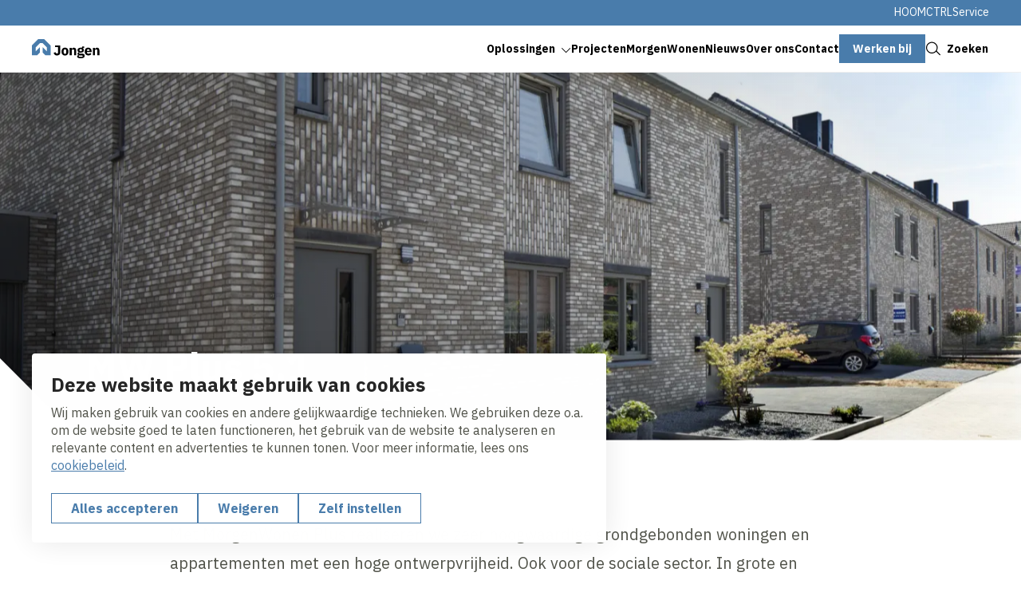

--- FILE ---
content_type: text/html; charset=UTF-8
request_url: https://www.jongen.com/nl/mw-plus-51
body_size: 10588
content:
<!DOCTYPE html>
<html lang="nl" dir="ltr" prefix="og: https://ogp.me/ns#">
<head>
	<title>MW Plus 5.1 | Jongen</title>
	<meta name="viewport" content="width=device-width, initial-scale=1.0, minimum-scale=1.0" />
	<meta http-equiv="x-ua-compatible" content="ie=edge">
  <meta name="viewport" content="viewport-fit=cover" />

  <meta charset="utf-8" />
<noscript><style>form.antibot * :not(.antibot-message) { display: none !important; }</style>
</noscript><meta name="description" content="Met MorgenWonen Plus realiseren we zeer hoogwaardige grondgebonden woningen en appartementen met een hoge ontwerpvrijheid. Ook voor de sociale sector. In grote" />
<link rel="canonical" href="https://www.jongen.com/nl/mw-plus-51" />
<link rel="image_src" href="https://www.jongen.com/sites/vw_jongenbouw/files/styles/og_image/public/2024-04/9203.jpg?h=e5aec6c8&amp;itok=SIdLpCcd" />
<meta property="og:title" content="MW Plus 5.1 | Jongen" />
<meta property="og:description" content="Met MorgenWonen Plus realiseren we zeer hoogwaardige grondgebonden woningen en appartementen met een hoge ontwerpvrijheid. Ook voor de sociale sector. In grote" />
<meta property="og:image" content="https://www.jongen.com/sites/vw_jongenbouw/files/styles/og_image/public/2024-04/9203.jpg?h=e5aec6c8&amp;itok=SIdLpCcd" />
<meta name="twitter:card" content="summary_large_image" />
<meta name="twitter:description" content="Met MorgenWonen Plus realiseren we zeer hoogwaardige grondgebonden woningen en appartementen met een hoge ontwerpvrijheid. Ook voor de sociale sector. In grote" />
<meta name="twitter:title" content="MW Plus 5.1 | Jongen" />
<meta name="twitter:image" content="https://www.jongen.com/sites/vw_jongenbouw/files/styles/og_image/public/2024-04/9203.jpg?h=e5aec6c8&amp;itok=SIdLpCcd" />
<meta name="Generator" content="Drupal 10 (https://www.drupal.org)" />
<meta name="MobileOptimized" content="width" />
<meta name="HandheldFriendly" content="true" />
<meta name="viewport" content="width=device-width, initial-scale=1.0" />
<link rel="alternate" hreflang="nl" href="https://www.jongen.com/nl/mw-plus-51" />

	<link rel="stylesheet" media="all" href="/sites/vw_jongenbouw/files/css/css_mM64FIZ-oqYqq09ujxqn35Czgu6Gn8XQV-MweSbyFNk.css?delta=0&amp;language=nl&amp;theme=volkerwessels&amp;include=eJxti0EOgzAMBD-UJk-KHFggYOLIDlB-XySoeullRzvSUGk5SQt00w-iq-uYVMK1Zqcv0sN1ogi9bpXY00xvN3AuS-xElowLxVBaeBhXKjRCXSWlUalO9m1_xm-lbomzTeidwurV5h2xUWJYHDI3aLgfHa_7OzutYQ2JDG4XXqAHzMD2T9mRK3S2D_5BWi0" />
<link rel="stylesheet" media="all" href="/sites/vw_jongenbouw/files/css/css_dW1SGW6GyparagIkXXHFjfOBo5XvceVtFXRslT8ea-c.css?delta=1&amp;language=nl&amp;theme=volkerwessels&amp;include=eJxti0EOgzAMBD-UJk-KHFggYOLIDlB-XySoeullRzvSUGk5SQt00w-iq-uYVMK1Zqcv0sN1ogi9bpXY00xvN3AuS-xElowLxVBaeBhXKjRCXSWlUalO9m1_xm-lbomzTeidwurV5h2xUWJYHDI3aLgfHa_7OzutYQ2JDG4XXqAHzMD2T9mRK3S2D_5BWi0" />

	<script type="application/json" data-drupal-selector="drupal-settings-json">{"path":{"baseUrl":"\/","pathPrefix":"nl\/","currentPath":"node\/407","currentPathIsAdmin":false,"isFront":false,"currentLanguage":"nl"},"pluralDelimiter":"\u0003","suppressDeprecationErrors":true,"gtag":{"tagId":"","consentMode":true,"otherIds":[],"events":[],"additionalConfigInfo":[]},"ajaxPageState":{"libraries":"[base64]","theme":"volkerwessels","theme_token":null},"ajaxTrustedUrl":{"form_action_p_pvdeGsVG5zNF_XLGPTvYSKCf43t8qZYSwcfZl2uzM":true,"\/nl\/mw-plus-51?ajax_form=1":true},"gtm":{"tagId":null,"settings":{"data_layer":"dataLayer","include_classes":false,"allowlist_classes":"","blocklist_classes":"","include_environment":false,"environment_id":"","environment_token":""},"tagIds":["GTM-T4F36LBX"]},"clientside_validation_jquery":{"validate_all_ajax_forms":1,"force_validate_on_blur":false,"force_html5_validation":false,"messages":{"required":"Dit is een verplicht veld.","remote":"Controleer dit veld.","email":"Vul hier een geldig e-mailadres in.","url":"Vul hier een geldige URL in.","date":"Vul hier een geldige datum in.","dateISO":"Voer een geldige datum in (ISO).","number":"Vul hier een geldig getal in.","digits":"Vul hier alleen getallen in.","equalTo":"Vul hier dezelfde waarde in.","maxlength":"Vul hier maximaal {0} tekens in.","minlength":"Vul hier minimaal {0} tekens in.","rangelength":"Vul hier een waarde in van minimaal {0} en maximaal {1} tekens.","range":"Vul hier een waarde in van minimaal {0} en maximaal {1}.","max":"Vul hier een waarde in kleiner dan of gelijk aan {0}.","min":"Vul hier een waarde in groter dan of gelijk aan {0}.","step":"Voer een veelvoud van {0} in."}},"dataLayer":{"defaultLang":"nl","languages":{"nl":{"id":"nl","name":"Nederlands","direction":"ltr","weight":-10},"en":{"id":"en","name":"Engels","direction":"ltr","weight":-9},"de":{"id":"de","name":"German","direction":"ltr","weight":-8},"fr":{"id":"fr","name":"French","direction":"ltr","weight":-7}}},"libraries":{"flink_client_statistics":{"flink_client_statistics.click_tracking":{"version":"2.2.1"}}},"antibot":{"forms":{"vw-news-alerts-form":{"id":"vw-news-alerts-form","key":"01pbc0kVCkIXL5z_-xKza_xyh6oaQgX-yVUsK_gKFuo"}}},"ajax":{"edit-submit--3":{"event":"click","callback":"::ajaxSubmit","url":"\/nl\/mw-plus-51?ajax_form=1","httpMethod":"POST","dialogType":"ajax","submit":{"_triggering_element_name":"op","_triggering_element_value":"Indienen"}}},"flink_cookie_consent":{"origin_cookie_domain":".www.jongen.com","cookie_domain":".www.jongen.com","cookie_version":"20240408-1703-1443-1470-1709905970","cookie_expiration_time":100},"user":{"uid":0,"permissionsHash":"e05d70ebbc543f144e7c1908edca0744ee016075830de62e341747dba371bbaa"}}</script>
<script src="/sites/vw_jongenbouw/files/js/js_p52zRu8qU8ON3qTMYhV_9QhlrbWb7rzQAVoeFcS3L0I.js?scope=header&amp;delta=0&amp;language=nl&amp;theme=volkerwessels&amp;include=[base64]"></script>
<script src="/modules/contrib/google_tag/js/gtag.js?t5v9sa"></script>
<script src="/modules/contrib/google_tag/js/gtm.js?t5v9sa"></script>
<script src="https://unpkg.com/split-type"></script>
<script src="//cdnjs.cloudflare.com/ajax/libs/gsap/3.12.5/gsap.min.js" integrity="sha512-7eHRwcbYkK4d9g/6tD/mhkf++eoTHwpNM9woBxtPUBWm67zeAfFC+HrdoE2GanKeocly/VxeLvIqwvCdk7qScg==" crossorigin="anonymous" referrerpolicy="no-referrer"></script>
<script src="//cdnjs.cloudflare.com/ajax/libs/gsap/3.12.5/ScrollTrigger.min.js" integrity="sha512-onMTRKJBKz8M1TnqqDuGBlowlH0ohFzMXYRNebz+yOcc5TQr/zAKsthzhuv0hiyUKEiQEQXEynnXCvNTOk50dg==" crossorigin="anonymous" referrerpolicy="no-referrer"></script>
<script src="/sites/vw_jongenbouw/files/js/js_0lebXw2dA-0mamxOu6p_FtiK-iOo6AJe1UtLCBG9jgE.js?scope=header&amp;delta=6&amp;language=nl&amp;theme=volkerwessels&amp;include=[base64]"></script>


    
  <link rel="apple-touch-icon" sizes="180x180" href="https://www.jongen.com/themes/custom/volkerwessels/images/dist/favicon/apple-touch-icon.png?v=20250120">
  <link rel="icon" type="image/png" sizes="32x32" href="https://www.jongen.com/themes/custom/volkerwessels/images/dist/favicon/favicon-32x32.png?v=20250120">
  <link rel="icon" type="image/png" sizes="16x16" href="https://www.jongen.com/themes/custom/volkerwessels/images/dist/favicon/favicon-16x16.png?v=20250120">
  <link rel="manifest" href="https://www.jongen.com/themes/custom/volkerwessels/images/dist/favicon/site.webmanifest?v=20250120">
  <link rel="mask-icon" href="https://www.jongen.com/themes/custom/volkerwessels/images/dist/favicon/safari-pinned-tab.svg" color="#497cab">
  <link rel="shortcut icon" href="https://www.jongen.com/themes/custom/volkerwessels/images/dist/favicon/favicon.ico?v=20250120">
  <meta name="msapplication-TileColor" content="#ffffff">
  <meta name="msapplication-config" content="https://www.jongen.com/themes/custom/volkerwessels/images/dist/favicon/browserconfig.xml">
  <meta name="theme-color" content="#ffffff">

  <link rel="preconnect" href="https://fonts.googleapis.com">
  <link rel="preconnect" href="https://fonts.gstatic.com" crossorigin>
  <link href="https://fonts.googleapis.com/css2?family=IBM+Plex+Sans:ital,wght@0,400;0,700;1,400;1,700&display=swap" rel="stylesheet">

</head>

<body class="path-node page-node-type-basic-page">
  <a class="skip-link" href="#main-content">Skip to main content</a>

  <noscript><iframe src="https://www.googletagmanager.com/ns.html?id=GTM-T4F36LBX"
                  height="0" width="0" style="display:none;visibility:hidden"></iframe></noscript>

    <div class="dialog-off-canvas-main-canvas" data-off-canvas-main-canvas>
    <header class="header" data-fcs-region="header">
  
  <div class="region region-secondarymenu" data-fcs-region="secondary_menu">
    <div class="layout__inner-wrap">

      <div class="header__inner">
        
    <div id="block-volkerwessels-secondary-nl" class="block block-system block-system-menu-blocksecondary block-volkerwessels-secondary-nl">
        
              <ul class="menu menu--secondary">
                    <li class="menu-item">
        <a href="https://jove.volkerwessels.com/NET/Identity/Account/Login?ReturnUrl=/NET">HOOMCTRL</a>
              </li>
                <li class="menu-item">
        <a href="/nl/nazorg" data-drupal-link-system-path="node/354">Service</a>
              </li>
        </ul>
  


  </div>

      </div>

    </div>
  </div>

  
  <div class="region region-header region-header-desktop">
    <div class="layout__inner-wrap">

      <div class="header__inner">

        <div id="block-volkerwessels-branding" class="block block-system block-system-branding-block">
  
    
        <a href="/nl" rel="home" data-fcs-elm-type="logo">
      <img class="logo--default" src="/sites/vw_jongenbouw/logo/logo.svg?v=20250203" alt="Logo" aria-label="Go to homepage">
      <img class="logo--diap" src="/sites/vw_jongenbouw/logo/logo-white.svg?v=20250203" alt="Logo " aria-label="Go to homepage">
    </a>
  </div>

    <div id="block-volkerwessels-main-menu" class="block block-system block-system-menu-blockmain block-volkerwessels-main-menu">
        
  <ul data-region="header" data-fcs-region="menu__main" class="menu menu--main menu-level-0">
                          
        <li class="menu-item menu-item--expanded js-open-submenu">
                    
            <a href="/nl/onze-oplossingen" class="" target="_self">
              <span class="menu-item__text">Oplossingen</span>
              <span class="menu-item__icon">
                <svg class="icon icon--chevron">
                  <use href="/themes/custom/volkerwessels/templates/includes/icons.svg?cb-1766483258#icon-chevron"></use>
                </svg>
              </span>
            </a>

          


                                
    
      <div class="menu_link_content menu-link-contentmain view-mode-first-level menu-dropdown menu-dropdown-0 menu-type-first_level">
      <div class="menu-dropdown__inner grid">
        <div class="menu-dropdown__firstcol">
          
                      <p>  We ontzorgen, denken mee en vooruit. We hebben plezier in ons werk als we samen kunnen bouwen voor een ander, en als we kunnen doen waar we goed in zijn. Wij onderscheiden drie expertises waar we écht goed in zijn. Waar we al onze ziel en zakelijkheid in stoppen. Onze aandacht, passie en perfectie.
</p>
          
          
          
        </div>
        <div class="menu-dropdown__secondcol">
                      <ul class="menu menu-level-1">
                
      <li class="menu-item">
        <h3>
          <a class="button button--as-link" href="/nl/oplossingen/nieuwbouw" target="_self">
             <span class="button__icon">
              <svg class="icon">
                <use href="/themes/custom/volkerwessels/templates/includes/icons.svg?cb-1766483258#icon-arrow"></use>
              </svg>
            </span>
            <span class="button__text">
            Nieuwbouw
            </span>

          </a>
        </h3>


                                  

    <p class="menu-dropdown__subpage-text">  Met nieuwbouw maken wij impact op het leven van mensen.
</p>
  



              </li>
                
      <li class="menu-item">
        <h3>
          <a class="button button--as-link" href="/nl/oplossingen/transformatie-0" target="_self">
             <span class="button__icon">
              <svg class="icon">
                <use href="/themes/custom/volkerwessels/templates/includes/icons.svg?cb-1766483258#icon-arrow"></use>
              </svg>
            </span>
            <span class="button__text">
            Transformatie
            </span>

          </a>
        </h3>


                                  

    <p class="menu-dropdown__subpage-text">  Verouderde gebouwen geven wij een tweede leven.
</p>
  



              </li>
                
      <li class="menu-item">
        <h3>
          <a class="button button--as-link" href="/nl/oplossingen/verduurzaming-0" target="_self">
             <span class="button__icon">
              <svg class="icon">
                <use href="/themes/custom/volkerwessels/templates/includes/icons.svg?cb-1766483258#icon-arrow"></use>
              </svg>
            </span>
            <span class="button__text">
            Verduurzaming
            </span>

          </a>
        </h3>


                                  

    <p class="menu-dropdown__subpage-text">  Op weg naar een klimaatneutrale toekomst helpen wij om duurzaam te (ver)bouwen.
</p>
  



              </li>
      </ul>



        </div>

      </div>

  </div>
  



                  </li>
                              
        <li class="menu-item">
                    
            <a href="/nl/sterk-ons-werk" class="" target="_self">
              <span class="menu-item__text">Projecten</span>
              <span class="menu-item__icon">
                <svg class="icon icon--chevron">
                  <use href="/themes/custom/volkerwessels/templates/includes/icons.svg?cb-1766483258#icon-chevron"></use>
                </svg>
              </span>
            </a>

          


                                
    
    



                  </li>
                              
        <li class="menu-item">
                    
            <a href="/nl/morgenwonen" class="" target="_self">
              <span class="menu-item__text">MorgenWonen</span>
              <span class="menu-item__icon">
                <svg class="icon icon--chevron">
                  <use href="/themes/custom/volkerwessels/templates/includes/icons.svg?cb-1766483258#icon-chevron"></use>
                </svg>
              </span>
            </a>

          


                                
    
    



                  </li>
                              
        <li class="menu-item">
                    
            <a href="/nl/nieuws-verhalen" class="" target="_self">
              <span class="menu-item__text">Nieuws</span>
              <span class="menu-item__icon">
                <svg class="icon icon--chevron">
                  <use href="/themes/custom/volkerwessels/templates/includes/icons.svg?cb-1766483258#icon-chevron"></use>
                </svg>
              </span>
            </a>

          


                                
    
    



                  </li>
                              
        <li class="menu-item">
                    
            <a href="/nl/over-ons" class="" target="_self">
              <span class="menu-item__text">Over ons</span>
              <span class="menu-item__icon">
                <svg class="icon icon--chevron">
                  <use href="/themes/custom/volkerwessels/templates/includes/icons.svg?cb-1766483258#icon-chevron"></use>
                </svg>
              </span>
            </a>

          


                                
    
      <div class="menu_link_content menu-link-contentmain view-mode-first-level menu-dropdown menu-dropdown-0 menu-type-first_level">
      <div class="menu-dropdown__inner grid">
        <div class="menu-dropdown__firstcol">
                      <h3 class="fs-ml">  Over ons
</h3>
          
                      <p>  Bij Jongen werken we al bijna 100 jaar aan gebouwen en buurten waar nog jaren over wordt gepraat. We werken met een compact team aan een omvangrijk portfolio van verrassende projecten. Dat doen we met vakmanschap, plezier en aandacht voor de omgeving, de mensen, de grote en kleine wensen.
</p>
          
                      <a href="/nl/over-ons" class="menu-dropdown__mainbutton button button--as-link" target="_self">
                <span class="button__icon">
                  <svg class="icon">
                    <use href="/themes/custom/volkerwessels/templates/includes/icons.svg?cb-1766483258#icon-arrow"></use>
                  </svg>
                </span>
              <span class="button__text">Lees meer</span>
            </a>

          
          
        </div>
        <div class="menu-dropdown__secondcol">
                    
        </div>

      </div>

  </div>
  



                  </li>
                              
        <li class="menu-item">
                    
            <a href="/nl/contact" class="" target="_self">
              <span class="menu-item__text">Contact</span>
              <span class="menu-item__icon">
                <svg class="icon icon--chevron">
                  <use href="/themes/custom/volkerwessels/templates/includes/icons.svg?cb-1766483258#icon-chevron"></use>
                </svg>
              </span>
            </a>

          


                                
    
    



                  </li>
                              
        <li class="menu-item">
                    
            <a href="https://www.werkenbijvolkerwessels.nl/onze-vacatures#/?tags.bedrijfsonderdeel=Jongen&amp;page=1" class="button button--menu" target="_self">
              <span class="button__text">Werken bij</span>
            </a>
          


                                
    
    



                  </li>
          </ul>



  </div>


        <a href="#" class="button button--as-link search-toggle js-search-toggle" data-fcs-elm-type="search_button">
          <span class="button__icon">
            <svg class="icon" aria-hidden="true">
              <use href="/themes/custom/volkerwessels/templates/includes/icons.svg?cb-1766483258#icon-search--black"></use>
            </svg>
          </span>
          <span class="button__text">Zoeken</span>
        </a>

        <button class="header__menu-toggle button--plain nav-toggle js-nav-toggle" id="mobile-menu-button" data-fcs-elm-type="mobilemenu_button">
          <span class="nav-toggle__icon">
              <span class="nav-toggle__icon__bar"></span>
              <span class="nav-toggle__icon__bar"></span>
              <span class="nav-toggle__icon__bar"></span>
          </span>
          <span class="nav-toggle__text">Menu</span>
        </button>

      </div>

    </div>
  </div>

      <div class="region region-mobilemenu">
  
    <div id="block-volkerwessels-main-menu-mobile" class="block block-system block-system-menu-blockmain block-volkerwessels-main-menu-mobile">
        
  <ul data-region="mobilemenu" data-fcs-region="menu__main" class="menu menu--main menu-level-0">
                          
        <li class="menu-item menu-item--expanded js-open-submenu">
                    
            <a href="/nl/onze-oplossingen" class="" target="_self">
              <span class="menu-item__text">Oplossingen</span>
              <span class="menu-item__icon">
                <svg class="icon icon--chevron">
                  <use href="/themes/custom/volkerwessels/templates/includes/icons.svg?cb-1766483258#icon-chevron"></use>
                </svg>
              </span>
            </a>

          


                                
    
      <div class="menu_link_content menu-link-contentmain view-mode-first-level menu-dropdown menu-dropdown-0 menu-type-first_level">
      <div class="menu-dropdown__inner grid">
        <div class="menu-dropdown__firstcol">
          
                      <p>  We ontzorgen, denken mee en vooruit. We hebben plezier in ons werk als we samen kunnen bouwen voor een ander, en als we kunnen doen waar we goed in zijn. Wij onderscheiden drie expertises waar we écht goed in zijn. Waar we al onze ziel en zakelijkheid in stoppen. Onze aandacht, passie en perfectie.
</p>
          
          
          
        </div>
        <div class="menu-dropdown__secondcol">
                      <ul class="menu menu-level-1">
                
      <li class="menu-item">
        <h3>
          <a class="button button--as-link" href="/nl/oplossingen/nieuwbouw" target="_self">
             <span class="button__icon">
              <svg class="icon">
                <use href="/themes/custom/volkerwessels/templates/includes/icons.svg?cb-1766483258#icon-arrow"></use>
              </svg>
            </span>
            <span class="button__text">
            Nieuwbouw
            </span>

          </a>
        </h3>


                                  

    <p class="menu-dropdown__subpage-text">  Met nieuwbouw maken wij impact op het leven van mensen.
</p>
  



              </li>
                
      <li class="menu-item">
        <h3>
          <a class="button button--as-link" href="/nl/oplossingen/transformatie-0" target="_self">
             <span class="button__icon">
              <svg class="icon">
                <use href="/themes/custom/volkerwessels/templates/includes/icons.svg?cb-1766483258#icon-arrow"></use>
              </svg>
            </span>
            <span class="button__text">
            Transformatie
            </span>

          </a>
        </h3>


                                  

    <p class="menu-dropdown__subpage-text">  Verouderde gebouwen geven wij een tweede leven.
</p>
  



              </li>
                
      <li class="menu-item">
        <h3>
          <a class="button button--as-link" href="/nl/oplossingen/verduurzaming-0" target="_self">
             <span class="button__icon">
              <svg class="icon">
                <use href="/themes/custom/volkerwessels/templates/includes/icons.svg?cb-1766483258#icon-arrow"></use>
              </svg>
            </span>
            <span class="button__text">
            Verduurzaming
            </span>

          </a>
        </h3>


                                  

    <p class="menu-dropdown__subpage-text">  Op weg naar een klimaatneutrale toekomst helpen wij om duurzaam te (ver)bouwen.
</p>
  



              </li>
      </ul>



        </div>

      </div>

  </div>
  



                  </li>
                              
        <li class="menu-item">
                    
            <a href="/nl/sterk-ons-werk" class="" target="_self">
              <span class="menu-item__text">Projecten</span>
              <span class="menu-item__icon">
                <svg class="icon icon--chevron">
                  <use href="/themes/custom/volkerwessels/templates/includes/icons.svg?cb-1766483258#icon-chevron"></use>
                </svg>
              </span>
            </a>

          


                                
    
    



                  </li>
                              
        <li class="menu-item">
                    
            <a href="/nl/morgenwonen" class="" target="_self">
              <span class="menu-item__text">MorgenWonen</span>
              <span class="menu-item__icon">
                <svg class="icon icon--chevron">
                  <use href="/themes/custom/volkerwessels/templates/includes/icons.svg?cb-1766483258#icon-chevron"></use>
                </svg>
              </span>
            </a>

          


                                
    
    



                  </li>
                              
        <li class="menu-item">
                    
            <a href="/nl/nieuws-verhalen" class="" target="_self">
              <span class="menu-item__text">Nieuws</span>
              <span class="menu-item__icon">
                <svg class="icon icon--chevron">
                  <use href="/themes/custom/volkerwessels/templates/includes/icons.svg?cb-1766483258#icon-chevron"></use>
                </svg>
              </span>
            </a>

          


                                
    
    



                  </li>
                              
        <li class="menu-item">
                    
            <a href="/nl/over-ons" class="" target="_self">
              <span class="menu-item__text">Over ons</span>
              <span class="menu-item__icon">
                <svg class="icon icon--chevron">
                  <use href="/themes/custom/volkerwessels/templates/includes/icons.svg?cb-1766483258#icon-chevron"></use>
                </svg>
              </span>
            </a>

          


                                
    
      <div class="menu_link_content menu-link-contentmain view-mode-first-level menu-dropdown menu-dropdown-0 menu-type-first_level">
      <div class="menu-dropdown__inner grid">
        <div class="menu-dropdown__firstcol">
                      <h3 class="fs-ml">  Over ons
</h3>
          
                      <p>  Bij Jongen werken we al bijna 100 jaar aan gebouwen en buurten waar nog jaren over wordt gepraat. We werken met een compact team aan een omvangrijk portfolio van verrassende projecten. Dat doen we met vakmanschap, plezier en aandacht voor de omgeving, de mensen, de grote en kleine wensen.
</p>
          
                      <a href="/nl/over-ons" class="menu-dropdown__mainbutton button button--as-link" target="_self">
                <span class="button__icon">
                  <svg class="icon">
                    <use href="/themes/custom/volkerwessels/templates/includes/icons.svg?cb-1766483258#icon-arrow"></use>
                  </svg>
                </span>
              <span class="button__text">Lees meer</span>
            </a>

          
          
        </div>
        <div class="menu-dropdown__secondcol">
                    
        </div>

      </div>

  </div>
  



                  </li>
                              
        <li class="menu-item">
                    
            <a href="/nl/contact" class="" target="_self">
              <span class="menu-item__text">Contact</span>
              <span class="menu-item__icon">
                <svg class="icon icon--chevron">
                  <use href="/themes/custom/volkerwessels/templates/includes/icons.svg?cb-1766483258#icon-chevron"></use>
                </svg>
              </span>
            </a>

          


                                
    
    



                  </li>
                              
        <li class="menu-item">
                    
            <a href="https://www.werkenbijvolkerwessels.nl/onze-vacatures#/?tags.bedrijfsonderdeel=Jongen&amp;page=1" class="button button--menu" target="_self">
              <span class="button__text">Werken bij</span>
            </a>
          


                                
    
    



                  </li>
          </ul>



  </div>

    <div id="block-volkerwessels-secondary-mobile-nl" class="block block-system block-system-menu-blocksecondary block-volkerwessels-secondary-mobile-nl">
        
              <ul class="menu menu--secondary">
                    <li class="menu-item">
        <a href="https://jove.volkerwessels.com/NET/Identity/Account/Login?ReturnUrl=/NET">HOOMCTRL</a>
              </li>
                <li class="menu-item">
        <a href="/nl/nazorg" data-drupal-link-system-path="node/354">Service</a>
              </li>
        </ul>
  


  </div>
<div class="search-api-page-block-form-search search-api-page-block-form search-form search-block-form container-inline block block-search-api-page block-search-api-page-form-block" data-drupal-selector="search-api-page-block-form-search" id="block-searchblockformmobile">
  
    
      <form action="/nl/mw-plus-51" method="post" id="search-api-page-block-form-search" accept-charset="UTF-8" class="search__searchapi-form-block searchapi-form-block">
  <div class="js-form-item form-item js-form-type-search form-item-keys js-form-item-keys form-no-label">
      <label for="edit-keys" class="visually-hidden">Zoeken</label>
        <input title="Geef de woorden op waarnaar u wilt zoeken." placeholder="Waar ben je naar op zoek?" data-drupal-selector="edit-keys" data-msg-maxlength="Veld Zoeken heeft een maximale lengte van 128." type="search" id="edit-keys" name="keys" value="" size="15" maxlength="128" class="form-search" />

        </div>
<input autocomplete="off" data-drupal-selector="form-u2hsyyhqbiggcbwieokcmcjiz0emotrq0op4ii8u2tw" type="hidden" name="form_build_id" value="form-u2hSyYhqBIGgcBwIEokcMcjiz0EmOtrQ0OP4Ii8U2Tw" />
<input data-drupal-selector="edit-search-api-page-block-form-search" type="hidden" name="form_id" value="search_api_page_block_form_search" />
<div data-drupal-selector="edit-actions" class="form-actions js-form-wrapper form-wrapper" id="edit-actions"><input class="search-form__submit button js-form-submit form-submit" data-drupal-selector="edit-submit" type="submit" id="edit-submit" name="op" value="Zoeken" />
</div>

</form>

  </div>

    </div>

      <div class="region region-search">
      <div class="layout__inner-wrap">
        <div class="grid">
          <div class="grid__column grid__column--single-centered-xxwide">
            <div class="search-api-page-block-form-search search-api-page-block-form search-form search-block-form container-inline block block-search-api-page block-search-api-page-form-block" data-drupal-selector="search-api-page-block-form-search-2" id="block-searchblockform">
  
    
      <form action="/nl/mw-plus-51" method="post" id="search-api-page-block-form-search--2" accept-charset="UTF-8" class="search__searchapi-form-block searchapi-form-block">
  <div class="js-form-item form-item js-form-type-search form-item-keys js-form-item-keys form-no-label">
      <label for="edit-keys--2" class="visually-hidden">Zoeken</label>
        <input title="Geef de woorden op waarnaar u wilt zoeken." placeholder="Waar ben je naar op zoek?" data-drupal-selector="edit-keys" data-msg-maxlength="Veld Zoeken heeft een maximale lengte van 128." type="search" id="edit-keys--2" name="keys" value="" size="15" maxlength="128" class="form-search" />

        </div>
<input autocomplete="off" data-drupal-selector="form-z7oihgjmn3xbmmm4bjrcmlfnceujob69f3qvsxfpbtc" type="hidden" name="form_build_id" value="form-Z7oIhgjmn3xBmMM4bJRcmLfncEujOB69f3QvSxfPbTc" />
<input data-drupal-selector="edit-search-api-page-block-form-search-2" type="hidden" name="form_id" value="search_api_page_block_form_search" />
<div data-drupal-selector="edit-actions" class="form-actions js-form-wrapper form-wrapper" id="edit-actions--2"><input class="search-form__submit button js-form-submit form-submit" data-drupal-selector="edit-submit" type="submit" id="edit-submit--2" name="op" value="Zoeken" />
</div>

</form>

  </div>

          </div>
        </div>
      </div>
    </div>

</header>

<main data-fcs-region="body">
  <a id="main-content" tabindex="-1"></a>        <div class="region region-content">
  <div data-drupal-messages-fallback class="hidden"></div>
<div id="block-volkerwessels-content" class="block block-system block-system-main-block">
  
    
      
<article class="node node--basic-page node--view-mode-full" >
  <header>

          
<div class="keyvisual-content keyvisual-content--inverted has-diap-labels " data-fcs-region="keyvisual">

  <div class="keyvisual-content--inverted__visual-container corner-bottom-left--large-and-up">

          <div class="keyvisual-content__visual">
                <div class="keyvisual-content__image keyvisual-parallax-top">
                      <picture>
                  <source srcset="/sites/vw_jongenbouw/files/styles/content_keyvisual_parallax_xlarge/public/2024-04/9203.webp?h=e5aec6c8&amp;itok=P-0IHWA7 1x" media="all and (min-width: 1920px)" type="image/webp" width="2560" height="900"/>
              <source srcset="/sites/vw_jongenbouw/files/styles/content_keyvisual_large/public/2024-04/9203.webp?h=e5aec6c8&amp;itok=WKJOQqfY 1x" media="all and (min-width: 1400px)" type="image/webp" width="1920" height="780"/>
              <source srcset="/sites/vw_jongenbouw/files/styles/content_keyvisual_parallax_medium/public/2024-04/9203.webp?h=e5aec6c8&amp;itok=JqVsDnip 1x" media="all and (min-width: 1200px)" type="image/webp" width="1400" height="624"/>
              <source srcset="/sites/vw_jongenbouw/files/styles/content_keyvisual_parallax_small_medium/public/2024-04/9203.webp?h=e5aec6c8&amp;itok=hQlZv8yG 1x" media="all and (min-width: 750px)" type="image/webp" width="1200" height="740"/>
              <source srcset="/sites/vw_jongenbouw/files/styles/content_keyvisual_parallax_small/public/2024-04/9203.webp?h=e5aec6c8&amp;itok=I7UM_dOw 1x" media="all and (min-width: 500px)" type="image/webp" width="750" height="585"/>
              <source srcset="/sites/vw_jongenbouw/files/styles/content_keyvisual_parallax_xsmall/public/2024-04/9203.webp?h=e5aec6c8&amp;itok=tZ0pLTuR 1x" type="image/webp" width="500" height="500"/>
              <source srcset="/sites/vw_jongenbouw/files/styles/content_keyvisual_parallax_xlarge/public/2024-04/9203.jpg?h=e5aec6c8&amp;itok=P-0IHWA7 1x" media="all and (min-width: 1920px)" type="image/jpeg" width="2560" height="900"/>
              <source srcset="/sites/vw_jongenbouw/files/styles/content_keyvisual_large/public/2024-04/9203.jpg?h=e5aec6c8&amp;itok=WKJOQqfY 1x" media="all and (min-width: 1400px)" type="image/jpeg" width="1920" height="780"/>
              <source srcset="/sites/vw_jongenbouw/files/styles/content_keyvisual_parallax_medium/public/2024-04/9203.jpg?h=e5aec6c8&amp;itok=JqVsDnip 1x" media="all and (min-width: 1200px)" type="image/jpeg" width="1400" height="624"/>
              <source srcset="/sites/vw_jongenbouw/files/styles/content_keyvisual_parallax_small_medium/public/2024-04/9203.jpg?h=e5aec6c8&amp;itok=hQlZv8yG 1x" media="all and (min-width: 750px)" type="image/jpeg" width="1200" height="740"/>
              <source srcset="/sites/vw_jongenbouw/files/styles/content_keyvisual_parallax_small/public/2024-04/9203.jpg?h=e5aec6c8&amp;itok=I7UM_dOw 1x" media="all and (min-width: 500px)" type="image/jpeg" width="750" height="585"/>
              <source srcset="/sites/vw_jongenbouw/files/styles/content_keyvisual_parallax_xsmall/public/2024-04/9203.jpg?h=e5aec6c8&amp;itok=tZ0pLTuR 1x" type="image/jpeg" width="500" height="500"/>
                  <img loading="eager" width="500" height="500" src="/sites/vw_jongenbouw/files/styles/content_keyvisual_parallax_xsmall/public/2024-04/9203.jpg?h=e5aec6c8&amp;itok=tZ0pLTuR" alt="MW 5.1-9203.jpg" />

  </picture>





        </div>
                <div class="keyvisual-content__ornament-logo ornament-logo"></div>
      </div>
    
    <div class="keyvisual-content--inverted__titleblock">
      <div class="layout__inner-wrap">
        <div class="grid">
          <div class="grid__column keyvisual-content--inverted__titlecol">
                                    <h1 class="keyvisual__title">
              
<span>MW Plus 5.1</span>

            </h1>
            
                        
          </div>
        </div>
      </div>
    </div>

  </div>

    
</div>


  <div class="keyvisual-content--inverted__text" data-fcs-region="intro">
    <div class="layout__inner-wrap">
      <div class="grid">
        <div class="grid__column grid__column--single-centered">
          <p class="intro indent-on-mobile">
              Met MorgenWonen Plus realiseren we zeer hoogwaardige grondgebonden woningen en appartementen met een hoge ontwerpvrijheid. Ook voor de sociale sector. In grote en kleinere series, zowel binnenstedelijk als op uitbreidingslocaties.

          </p>
        </div>
      </div>
    </div>
  </div>
    
  </header>

    
      <link rel="stylesheet" href="/themes/custom/volkerwessels/css/components/paragraph-text.css?cb-1764776574" media="print" onload="this.media='all'">
  <noscript><link rel="stylesheet" href="/themes/custom/volkerwessels/css/components/paragraph-text.css?cb-1764776574"></noscript>

<div class="paragraph paragraph-text paragraph--paragraph-text paragraph--view-mode--default"  data-fcs-region="par__paragraph_text" >
  <div class="layout__inner-wrap">
    <div class="grid">
      <div class="grid__column grid__column--single-centered paragraph-text__column">
        <div class="paragraph__inner">
                  <h2><strong>Woningspecificaties</strong></h2><table><tbody><tr><td><strong>PMC</strong></td><td>4</td></tr><tr><td><strong>Beukmaat</strong></td><td>5100 mm</td></tr><tr><td><strong>GBO (m2)</strong></td><td>104,3</td></tr><tr><td><strong>BVO (m2)</strong></td><td>140,0</td></tr><tr><td><strong>Slaapkamers</strong></td><td>3</td></tr><tr><td><strong>Soort dak</strong></td><td>Zadeldak, dwarskap, plat dak, lessenaarsdak en mansardedak</td></tr><tr><td><strong>Uitbouw</strong></td><td>Optie</td></tr></tbody></table>

                </div>
      </div>
    </div>
  </div>
</div>

  
          <link rel="stylesheet" href="/themes/custom/volkerwessels/css/components/paragraph-slider.css?cb-1764776574" media="print" onload="this.media='all'">
  <noscript><link rel="stylesheet" href="/themes/custom/volkerwessels/css/components/paragraph-slider.css?cb-1764776574"></noscript>


  

  <div class="paragraph paragraph-slider paragraph--swiper-gallery paragraph--paragraph-photo-gallery-simple paragraph--view-mode--photo-slider paragraph--photo-total-count--2"  data-fcs-region="par__paragraph_photo_gallery_simple">
          <div class="layout__inner-wrap layout__inner-wrap--text">
        <div class="grid">
                      <div class="grid__column grid__column--single-centered indent-on-mobile paragraph-slider__textcol">
                              <h2 class="paragraph-slider__title"></h2>
                                            <div class="paragraph-slider__intro"></div>
                          </div>
          
        </div>
      </div>

    
    <div class="layout__inner-wrap">

      <!-- Swiper -->
      <div class="swiper--gallery-slider paragraph-slider__swiper">
        <div class="swiper-wrapper">
                    <div class="swiper-slide">
            <div class="swiper-slide-content">
                    <img loading="lazy" src="/sites/vw_jongenbouw/files/styles/slider_gallery_image/public/2024-04/project_sittard-2.jpg?itok=E86kU0x2" width="900" height="600" alt="project_sittard-2.jpg" />






              
            </div>
          </div>
                    <div class="swiper-slide">
            <div class="swiper-slide-content">
                    <img loading="lazy" src="/sites/vw_jongenbouw/files/styles/slider_gallery_image/public/2024-04/9203.jpg?itok=7QodF7Z4" width="900" height="600" alt="MW 5.1-9203.jpg" />






              
            </div>
          </div>
                  </div>

        <div class="swiper--gallery-slider__buttons grid">
          <div class="grid__column--single-centered-wide">

            <div class="swiper-button-next">
              <span class="sr-only">next</span>
              <svg class="icon">
                <use href="/themes/custom/volkerwessels/templates/includes/icons.svg?cb-1766483258#icon-arrow-circle-right"></use>
              </svg>
            </div>
            <div class="swiper-button-prev">
              <span class="sr-only">previous</span>
              <svg class="icon">
                <use href="/themes/custom/volkerwessels/templates/includes/icons.svg?cb-1766483258#icon-arrow-circle-left"></use>
              </svg>
            </div>

          </div>
        </div>


      </div>

    </div>
  </div>



  
          <link rel="stylesheet" href="/themes/custom/volkerwessels/css/components/paragraph-slider.css?cb-1764776574" media="print" onload="this.media='all'">
  <noscript><link rel="stylesheet" href="/themes/custom/volkerwessels/css/components/paragraph-slider.css?cb-1764776574"></noscript>


  

  <div class="paragraph paragraph-slider paragraph--swiper-gallery paragraph--paragraph-photo-gallery-simple paragraph--view-mode--photo-slider paragraph--photo-total-count--2"  data-fcs-region="par__paragraph_photo_gallery_simple">
          <div class="layout__inner-wrap layout__inner-wrap--text">
        <div class="grid">
                      <div class="grid__column grid__column--single-centered indent-on-mobile paragraph-slider__textcol">
                              <h2 class="paragraph-slider__title">  Plattegronden
</h2>
                                            <div class="paragraph-slider__intro"></div>
                          </div>
          
        </div>
      </div>

    
    <div class="layout__inner-wrap">

      <!-- Swiper -->
      <div class="swiper--gallery-slider paragraph-slider__swiper">
        <div class="swiper-wrapper">
                    <div class="swiper-slide">
            <div class="swiper-slide-content">
                    <img loading="lazy" src="/sites/vw_jongenbouw/files/styles/slider_gallery_image/public/2024-04/verdieping%202%204%2C8m.PNG?itok=gZDzFMEl" width="325" height="600" alt="MW 4.8 verdieping 2 4,8m.PNG" />






                              <div class="button--download-media">
                  <a class="button button--primary" href="/sites/vw_jongenbouw/files/2024-04/verdieping%202%204%2C8m.PNG" data-no-swup="" target="_blank" download>
                    <span class="button__icon">
                      <svg class="icon">
                        <use href="/themes/custom/volkerwessels/templates/includes/icons.svg?cb-1766483258#icon-download"></use>
                      </svg>
                    </span>
                    <span class="button__text">
                      Origineel
                    </span>
                  </a>
                </div>
              
            </div>
          </div>
                    <div class="swiper-slide">
            <div class="swiper-slide-content">
                    <img loading="lazy" src="/sites/vw_jongenbouw/files/styles/slider_gallery_image/public/2024-04/verdieping%201%204%2C8m.png?itok=nChfXFZk" width="349" height="600" alt="MW 4.8 verdieping 1 4,8m.png" />






                              <div class="button--download-media">
                  <a class="button button--primary" href="/sites/vw_jongenbouw/files/2024-04/verdieping%201%204%2C8m.png" data-no-swup="" target="_blank" download>
                    <span class="button__icon">
                      <svg class="icon">
                        <use href="/themes/custom/volkerwessels/templates/includes/icons.svg?cb-1766483258#icon-download"></use>
                      </svg>
                    </span>
                    <span class="button__text">
                      Origineel
                    </span>
                  </a>
                </div>
              
            </div>
          </div>
                  </div>

        <div class="swiper--gallery-slider__buttons grid">
          <div class="grid__column--single-centered-wide">

            <div class="swiper-button-next">
              <span class="sr-only">next</span>
              <svg class="icon">
                <use href="/themes/custom/volkerwessels/templates/includes/icons.svg?cb-1766483258#icon-arrow-circle-right"></use>
              </svg>
            </div>
            <div class="swiper-button-prev">
              <span class="sr-only">previous</span>
              <svg class="icon">
                <use href="/themes/custom/volkerwessels/templates/includes/icons.svg?cb-1766483258#icon-arrow-circle-left"></use>
              </svg>
            </div>

          </div>
        </div>


      </div>

    </div>
  </div>





</article>

  </div>

    </div>

</main>

  <footer class="footer" role="contentinfo" data-fcs-region="footer">
    <div class="grid">
          <div class="region region-leftfooter">
      <div class="layout__inner-wrap">
        <div class="footer-region__inner">
          <div id="block-config-pages-footer-address" class="block block-config-pages block-config-pages-block">
  
    
      <div class="config_pages config_pages--type--footer-settings config_pages--view-mode--address config_pages--footer-settings--address">

  <img class="logo--default" src="/sites/vw_jongenbouw/logo/logo.svg" alt="Home"/>

        <p>Bezoek- en postadres:<br>Buitenop 8, 6041 LA Roermond<br>&nbsp;</p><p>Tel: +31 (0)88 186 1200<br>E-mail: info@jongen.com</p>

          
  <a href="/nl/contact" class="button button--as-link" >
     <span class="button__icon">
      <svg class="icon">
        <use href="/themes/custom/volkerwessels/templates/includes/icons.svg?cb-1766483258#icon-arrow"></use>
      </svg>
    </span>
    <span class="button__text">
    Contact
    </span>
  </a>



  </div>

  </div>
<div id="block-config-pages-footer-links" class="block block-config-pages block-config-pages-block">
  
    
      <div class="config_pages config_pages--type--footer-settings config_pages--view-mode--footer-links config_pages--footer-settings--footer-links">
  <h2>
          Snel naar
      </h2>

      <div class="footer__quicklinks" data-fcs-region="quicklinks">
        
  <a href="/nl/over-ons" class="button button--as-link" >
     <span class="button__icon">
      <svg class="icon">
        <use href="/themes/custom/volkerwessels/templates/includes/icons.svg?cb-1766483258#icon-arrow"></use>
      </svg>
    </span>
    <span class="button__text">
    Over ons
    </span>
  </a>


  
  <a href="https://www.werkenbijvolkerwessels.nl/bedrijf/16/jongen" class="button button--as-link" >
     <span class="button__icon">
      <svg class="icon">
        <use href="/themes/custom/volkerwessels/templates/includes/icons.svg?cb-1766483258#icon-arrow"></use>
      </svg>
    </span>
    <span class="button__text">
    Werken of stage bij Jongen
    </span>
  </a>


  
  <a href="/nl/publicaties-certificaten" class="button button--as-link" >
     <span class="button__icon">
      <svg class="icon">
        <use href="/themes/custom/volkerwessels/templates/includes/icons.svg?cb-1766483258#icon-arrow"></use>
      </svg>
    </span>
    <span class="button__text">
    Publicaties &amp; certificaten 
    </span>
  </a>



    </div>
  </div>

  </div>

        </div>
      </div>
    </div>

          <div class="region region-rightfooter">
      <div class="layout__inner-wrap">
        <div class="footer-region__inner">
          <div id="block-config-pages-footer-socials" class="block block-config-pages block-config-pages-block">
  
    
      <div class="config_pages config_pages--type--footer-settings config_pages--view-mode--socials config_pages--footer-settings--socials">
  <h2>
          Volg ons
      </h2>
  <div class="socials">
          <a href="https://www.linkedin.com/company/jongen/" target="_blank" data-fcs-elm-type="linkedin"><span class="sr-only">LinkedIn</span>
        <svg class="icon icon--linkedin">
          <use href="/themes/custom/volkerwessels/templates/includes/icons.svg?cb-1766483258#icon-linkedin"></use>
        </svg>
      </a>
              <a href="https://www.instagram.com/jongenbouw/" target="_blank" data-fcs-elm-type="instagram"><span class="sr-only">Instagram</span>
        <svg class="icon icon--instagram">
          <use href="/themes/custom/volkerwessels/templates/includes/icons.svg?cb-1766483258#icon-instagram"></use>
        </svg>
      </a>
              <a href="https://www.facebook.com/JongenBouw/" target="_blank" data-fcs-elm-type="facebook"><span class="sr-only">Facebook</span>
        <svg class="icon icon--facebook">
          <use href="/themes/custom/volkerwessels/templates/includes/icons.svg?cb-1766483258#icon-facebook"></use>
        </svg>
      </a>
                  <a href="https://www.youtube.com/channel/UCSrxfgPtSahIq9y5ToxEx9Q" target="_blank" data-fcs-elm-type="youtube"><span class="sr-only">YouTube</span>
        <svg class="icon icon--youtube">
          <use href="/themes/custom/volkerwessels/templates/includes/icons.svg?cb-1766483258#icon-youtube"></use>
        </svg>
      </a>
                  </div>

</div>


  </div>
<div class="form__news_alerts block block-vw-news-alerts block-news-alerts-block" data-drupal-selector="vw-news-alerts-form" id="block-newsalertsblock" data-fcs-region="vw_news_alerts">
  
    
      <form data-action="/nl/mw-plus-51" class="antibot" action="/antibot" method="post" id="vw-news-alerts-form" accept-charset="UTF-8">
  <noscript>
  <div class="antibot-no-js antibot-message antibot-message-warning">JavaScript moet ingeschakeld zijn om dit formulier te kunnen gebruiken.</div>
</noscript>
<div class="form-block__content" data-drupal-selector="edit-form-block-content"><h3>Op de hoogte blijven van het laatste nieuws? Ontvang onze nieuws alerts in je mailbox!</h3><div class="js-form-item form-item js-form-type-email form-item-email-address js-form-item-email-address">
      <label for="edit-email-address" class="js-form-required form-required">E-mailadres</label>
        <input placeholder="Jouw e-mailadres" data-drupal-selector="edit-email-address" data-msg-email="E-mailadres bevat geen geldig e-mailadres." data-msg-maxlength="Veld E-mailadres heeft een maximale lengte van 254." data-msg-required="E-mailadres is een verplicht veld." type="email" id="edit-email-address" name="email_address" value="" size="60" maxlength="254" class="form-email required" required="required" aria-required="true" />

        </div>
<div class="js-form-item form-item js-form-type-checkbox form-item-privacy-checkbox js-form-item-privacy-checkbox">
        <input data-drupal-selector="edit-privacy-checkbox" data-msg-required="Ik ga akkoord met het privacy statement. is een verplicht veld." type="checkbox" id="edit-privacy-checkbox" name="privacy_checkbox" value="1" class="form-checkbox required" required="required" aria-required="true" />

        <label for="edit-privacy-checkbox" class="option js-form-required form-required"><em>Ik ga akkoord met het <a href="https://www.volkerwessels.com/nl/service/privacy-statement" target="_blank">privacy statement.</a></em></label>
      </div>
<div data-drupal-selector="edit-actions-box-submit" class="form-actions js-form-wrapper form-wrapper" id="edit-actions-box-submit"><input data-drupal-selector="edit-submit" type="submit" id="edit-submit--3" name="op" value="Indienen" class="button js-form-submit form-submit" />
</div>
</div>
<input data-drupal-selector="edit-honeypot-time" type="hidden" name="honeypot_time" value="D5t0HwuUkOI5yZsGZEqvFtrSmjVg7_QsXODzJOl4or4" />
<input autocomplete="off" data-drupal-selector="form-plmlmskjopr6mlgrjosy59rgv-ktbadnge6fv13vakg" type="hidden" name="form_build_id" value="form-plmlmSkJOpr6MlgrjOsy59Rgv_ktBAdNGE6FV13VAkg" />
<input data-drupal-selector="edit-vw-news-alerts-form" type="hidden" name="form_id" value="vw_news_alerts_form" />
<input data-drupal-selector="edit-antibot-key" type="hidden" name="antibot_key" value="" />
<div class="url-textfield js-form-wrapper form-wrapper" style="display: none !important;"><div class="js-form-item form-item js-form-type-textfield form-item-url js-form-item-url">
      <label for="edit-url">Laat dit veld leeg</label>
        <input autocomplete="off" data-drupal-selector="edit-url" data-msg-maxlength="Veld Laat dit veld leeg heeft een maximale lengte van 128." type="text" id="edit-url" name="url" value="" size="20" maxlength="128" class="form-text" />

        </div>
</div>

</form>

  </div>

        </div>
      </div>
    </div>

          <div class="region region-postfooter">
      <div class="layout__inner-wrap">
        <div class="footer-region__inner">
          <div id="block-config-pages-post-footer-links" class="block block-config-pages block-config-pages-block">
  
    
      <div class="config_pages config_pages--type--footer-settings config_pages--view-mode--post-footer-links config_pages--footer-settings--post-footer-links">
  <div class="footer__postfooterlinks" data-fcs-region="postfooter">
    <a data-cookie-consent-trigger="" href="#" data-fcs-elm-type="edit_cookies">Cookies aanpassen</a>

              <a href="https://www.volkerwessels.com/nl/service/cookiebeleid" class=""  target="_blank">
    Cookie beleid
  </a>


    <a href="https://www.volkerwessels.com/nl/service/privacy-statement" class="" >
    Privacy policy
  </a>


    <a href="https://www.volkerwessels.com/nl/responsible_disclosure" class="" >
    Responsible disclosure
  </a>


    <a href="https://www.jongen.com/sites/vw_jongenbouw/files/2025-06/BVGO%20algemene%20inkoopvoorwaarden%20-%20finaal%20-%2001%2001%202025.pdf" class="" >
    Algemene inkoopvoorwaarden
  </a>



    
  </div>
</div>

<div class="footer__endorsement">
    <a href="https://www.volkerwessels.nl/nl" target="_blank" data-fcs-elm-type="endorsement_logo"><img src="/sites/vw_base/logo/endorsement/nl/endorsement_label.svg" alt="A VolkerWessels company"></a>
</div>

  </div>

        </div>
      </div>
    </div>

    </div>
  </footer>


  </div>

  <script>window.dataLayer = window.dataLayer || []; window.dataLayer.push({"drupalLanguage":"nl","drupalCountry":"NL","siteName":"Jongen","entityCreated":"1712666151","entityStatus":"1","entityType":"node","entityBundle":"basic_page","entityId":"407","entityTitle":"MW Plus 5.1","userUid":0});</script>


  <!-- modal HTML should be on page.html.twig or html.html.twig -->
  <div class="modal" id="modal">
    <div class="modal__inner">
      <button class="modal__action-close" data-close-modal title="Click to close modal or press Esc">
        <svg class="icon icon--close">
          <use href="/themes/custom/volkerwessels/templates/includes/icons.svg?cb-1766483258#icon-close"></use>
        </svg>
        <span>Sluiten</span></button>
      <div class="modal__inner-content">
      </div>
    </div>
  </div>

  <script src="/sites/vw_jongenbouw/files/js/js_VVipGrXS8X-YcXXqtn8ZTvNDqPYZKNEtHfGtjeODDXY.js?scope=footer&amp;delta=0&amp;language=nl&amp;theme=volkerwessels&amp;include=[base64]"></script>
<script src="https://cdn.jsdelivr.net/npm/jquery-validation@1.17.0/dist/jquery.validate.min.js"></script>
<script src="/sites/vw_jongenbouw/files/js/js_DNRPXQCzvLrzaXziLWzO9Lxtkzd3qzbYqWSARVwRhQY.js?scope=footer&amp;delta=2&amp;language=nl&amp;theme=volkerwessels&amp;include=[base64]"></script>
</js-bottom-placeholder>
</body>

</html>


--- FILE ---
content_type: text/css
request_url: https://www.jongen.com/sites/vw_jongenbouw/files/css/css_dW1SGW6GyparagIkXXHFjfOBo5XvceVtFXRslT8ea-c.css?delta=1&language=nl&theme=volkerwessels&include=eJxti0EOgzAMBD-UJk-KHFggYOLIDlB-XySoeullRzvSUGk5SQt00w-iq-uYVMK1Zqcv0sN1ogi9bpXY00xvN3AuS-xElowLxVBaeBhXKjRCXSWlUalO9m1_xm-lbomzTeidwurV5h2xUWJYHDI3aLgfHa_7OzutYQ2JDG4XXqAHzMD2T9mRK3S2D_5BWi0
body_size: 31305
content:
/* @license GPL-2.0-or-later https://www.drupal.org/licensing/faq */
.node--unpublished{background-color:#fff4f4;}
html{line-height:1.15;-webkit-text-size-adjust:100%}body{margin:0}main{display:block}h1{font-size:2em;margin:.67em 0}hr{-webkit-box-sizing:content-box;box-sizing:content-box;height:0;overflow:visible}pre{font-family:monospace,monospace;font-size:1em}a{background-color:transparent}abbr[title]{border-bottom:none;text-decoration:underline;-webkit-text-decoration:underline dotted;text-decoration:underline dotted}b,strong{font-weight:bolder}code,kbd,samp{font-family:monospace,monospace;font-size:1em}small{font-size:80%}sub,sup{font-size:75%;line-height:0;position:relative;vertical-align:baseline}sub{bottom:-0.25em}sup{top:-0.5em}img{border-style:none}button,input,optgroup,select,textarea{font-family:inherit;font-size:100%;line-height:1.15;margin:0}button,input{overflow:visible}button,select{text-transform:none}button,[type=button],[type=reset],[type=submit]{-webkit-appearance:button}button::-moz-focus-inner,[type=button]::-moz-focus-inner,[type=reset]::-moz-focus-inner,[type=submit]::-moz-focus-inner{border-style:none;padding:0}button:-moz-focusring,[type=button]:-moz-focusring,[type=reset]:-moz-focusring,[type=submit]:-moz-focusring{outline:1px dotted ButtonText}fieldset{padding:.35em .75em .625em}legend{-webkit-box-sizing:border-box;box-sizing:border-box;color:inherit;display:table;max-width:100%;padding:0;white-space:normal}progress{vertical-align:baseline}textarea{overflow:auto}[type=checkbox],[type=radio]{-webkit-box-sizing:border-box;box-sizing:border-box;padding:0}[type=number]::-webkit-inner-spin-button,[type=number]::-webkit-outer-spin-button{height:auto}[type=search]{-webkit-appearance:textfield;outline-offset:-2px}[type=search]::-webkit-search-decoration{-webkit-appearance:none}::-webkit-file-upload-button{-webkit-appearance:button;font:inherit}details{display:block}summary{display:list-item}template{display:none}[hidden]{display:none}:root{--vwBlue:#497CAB;--vwBlue90:#5B89B3;--vwBlue10:#F2F6F9;--vwBlack:#000000;--vwBlack85:#262626;--vwGrey:#51534A;--vwGrey80:#74756E;--vwGrey50:#A8A9A4;--vwGrey20:#DCDDDB;--vwGrey10:#EEEEED;--vwWhite:#ffffff;--vwWhiteR:255;--vwWhiteG:255;--vwWhiteB:255;--vwFontColour:var(--vwGrey);--vwFontHeadingColour:var(--vwBlack85);--vwLinkColour:var(--primaryColour);--vwLinkColourHover:var(--primaryColour90);--vwMenuColour:var(--vwBlack);--black:#000;--darkGrey:#666;--grey:#999;--lightGrey:#efefef;--white:#fff;--offWhite:#fefefe;--red:#f00;--errorBackgroundColour:#ff0000;--errorBorderColour:#ff0000;--errorTextColour:#ff0000;--successBackgroundColour:#99c488;--successBorderColour:#99c488;--successTextColour:#99c488;--informationBackgroundColour:#009fe3;--informationBorderColour:#009fe3;--informationTextColour:#009fe3;--warningBackgroundColour:#e6a223;--warningBorderColour:#e6a223;--warningTextColour:#e6a223}:root{--base-font-family:"IBM Plex Sans",sans-serif;--base-heading-font-family:"IBM Plex Sans",sans-serif;--base-line-height:1.8;--base-heading-line-height:1.3;--base-label-line-height:1.1;--site-max-width:120rem;--grid-max-width:95rem;--base-bottom-margin:2.5rem;--base-transition-speed:200ms;--base-transition-easing:linear}:root{--primaryColour:var(--vwBlue);--primaryColour90:var(--vwBlue90);--primaryColour10:var(--vwBlue10)}[data-theme=vwBlueLight]{--primaryColour:#009FE3;--primaryColour90:#19A8E5;--primaryColour10:#ECF7FB}[data-theme=vwRedGreyCombi]{--primaryColour:#ED1C24;--primaryColour90:#ED1C24;--primaryColour10:#EEEEED}[data-theme=vwDarkBlue]{--primaryColour:#2D3C83;--primaryColour90:#42508F;--primaryColour10:#F2F6F9}[data-theme=vwBrightYellow]{--primaryColour:#FFE119;--primaryColour90:#FFE747;--primaryColour10:#FFFBE4;--contrastOnPrimaryColour:var(--vwBlack);--contrastOnWhite:var(--vwBlack85);--iconSearch:url(/themes/custom/volkerwessels/images/dist/icons/icon-search--black.svg)}[data-theme=vwHanab]{--primaryColour:#00416e;--primaryColour90:#1A547D;--primaryColour10:#CCD9E2}[data-theme=vwNewTheme]{--primaryColour:#xxxxxx;--primaryColour90:#xxxxxx;--primaryColour10:#xxxxxx;--contrastOnPrimaryColour:var(--vwBlack);--contrastOnWhite:var(--vwBlack85);--iconSearch:url(/themes/custom/volkerwessels/images/dist/icons/icon-search--black.svg)}.fs-3xs{font-size:.5rem}@media only screen and (min-width:1400px){.fs-3xs{font-size:.625rem}}.fs-2xs,.block-vw-news-alerts .form-item-privacy-checkbox{font-size:.625rem}@media only screen and (min-width:1400px){.fs-2xs,.block-vw-news-alerts .form-item-privacy-checkbox{font-size:.75rem}}@media only screen and (min-width:1920px){.fs-2xs,.block-vw-news-alerts .form-item-privacy-checkbox{font-size:.875rem}}.fs-xs,.language-switch__toggle,.header ul.menu li.menu-item a,.keyvisual-content__metablocks__item,.keyvisual-content__metablocks__item .labels a.label,.keyvisual-content__metablocks__title,.region-header-desktop .search-toggle .button__text,.caption,.caption__text p,.system-messages .messages,figure figcaption{font-size:.875rem}@media only screen and (min-width:1920px){.fs-xs,.language-switch__toggle,.header ul.menu li.menu-item a,.keyvisual-content__metablocks__item,.keyvisual-content__metablocks__item .labels a.label,.keyvisual-content__metablocks__title,.region-header-desktop .search-toggle .button__text,.caption,.caption__text p,.system-messages .messages,figure figcaption{font-size:1rem}}.fs-s,legend,label,input,input[type=radio]~label,input[type=checkbox]~label.option,p,.paragraph ol li,.paragraph ul li,.paragraph ol>li::before,dl{font-size:1rem}@media only screen and (min-width:1920px){.fs-s,legend,label,input,input[type=radio]~label,input[type=checkbox]~label.option,p,.paragraph ol li,.paragraph ul li,.paragraph ol>li::before,dl{font-size:1.125rem}}.fs-m,footer.footer h2,.block-vw-news-alerts h3,.caption__title{font-size:1rem}@media only screen and (min-width:1400px){.fs-m,footer.footer h2,.block-vw-news-alerts h3,.caption__title{font-size:1.125rem}}@media only screen and (min-width:1920px){.fs-m,footer.footer h2,.block-vw-news-alerts h3,.caption__title{font-size:1.25rem}}.fs-ml,.paragraph-keyvisual p.paragraph-keyvisual__subtitle,.keyvisual-content__subtitle,.keyvisual-content--inverted__subtitle,h4,.delta,p.intro,.intro p{font-size:1.25rem}@media only screen and (min-width:1920px){.fs-ml,.paragraph-keyvisual p.paragraph-keyvisual__subtitle,.keyvisual-content__subtitle,.keyvisual-content--inverted__subtitle,h4,.delta,p.intro,.intro p{font-size:1.5rem}}.fs-l,h3,.gamma{font-size:1.325rem}@media only screen and (min-width:1400px){.fs-l,h3,.gamma{font-size:1.5rem}}@media only screen and (min-width:1920px){.fs-l,h3,.gamma{font-size:1.75rem}}.fs-xl{font-size:1.5rem}@media only screen and (min-width:1400px){.fs-xl{font-size:1.75rem}}@media only screen and (min-width:1920px){.fs-xl{font-size:2rem}}.fs-2xl,.paragraph.paragraph--paragraph-related-content-ref .paragraph__title,h2,.beta,blockquote p{font-size:1.75rem}@media only screen and (min-width:1400px){.fs-2xl,.paragraph.paragraph--paragraph-related-content-ref .paragraph__title,h2,.beta,blockquote p{font-size:2rem}}@media only screen and (min-width:1920px){.fs-2xl,.paragraph.paragraph--paragraph-related-content-ref .paragraph__title,h2,.beta,blockquote p{font-size:2.5rem}}.fs-3xl,.node--news-detail .keyvisual-content h1.keyvisual__title,.node--news-detail .keyvisual-content--inverted h1.keyvisual__title{line-height:1;font-size:2rem}@media only screen and (min-width:1400px){.fs-3xl,.node--news-detail .keyvisual-content h1.keyvisual__title,.node--news-detail .keyvisual-content--inverted h1.keyvisual__title{font-size:2.5rem}}@media only screen and (min-width:1920px){.fs-3xl,.node--news-detail .keyvisual-content h1.keyvisual__title,.node--news-detail .keyvisual-content--inverted h1.keyvisual__title{font-size:3.5rem}}.fs-4xl,.paragraph-keyvisual__title.smaller,.keyvisual-content--columns h1,h1,.alpha{line-height:1;font-size:3rem}@media only screen and (min-width:1400px){.fs-4xl,.paragraph-keyvisual__title.smaller,.keyvisual-content--columns h1,h1,.alpha{font-size:clamp(3.5rem,calc(-1rem + 5vw),5rem)}}.fs-5xl,.paragraph-keyvisual__title,h1.h1--large,.alpha--large{line-height:1;font-size:clamp(3rem,calc(2.4718rem + 2.2535vw),4.5rem)}@media only screen and (min-width:1400px){.fs-5xl,.paragraph-keyvisual__title,h1.h1--large,.alpha--large{font-size:clamp(4.5rem,calc(-0.75rem + 5.8333vw),6.25rem)}}.m-2xs{margin:clamp(0.25rem,calc(0.1893rem + 0.2589vw),0.5rem)}.mt-2xs{margin-top:clamp(0.25rem,calc(0.1893rem + 0.2589vw),0.5rem)}.mb-2xs{margin-bottom:clamp(0.25rem,calc(0.1893rem + 0.2589vw),0.5rem)}.mr-2xs{margin-right:clamp(0.25rem,calc(0.1893rem + 0.2589vw),0.5rem)}.ml-2xs{margin-left:clamp(0.25rem,calc(0.1893rem + 0.2589vw),0.5rem)}.m-xs{margin:clamp(0.5rem,calc(0.3786rem + 0.5178vw),1rem)}.mt-xs{margin-top:clamp(0.5rem,calc(0.3786rem + 0.5178vw),1rem)}.mb-xs{margin-bottom:clamp(0.5rem,calc(0.3786rem + 0.5178vw),1rem)}.mr-xs{margin-right:clamp(0.5rem,calc(0.3786rem + 0.5178vw),1rem)}.ml-xs{margin-left:clamp(0.5rem,calc(0.3786rem + 0.5178vw),1rem)}.m-s{margin:clamp(1rem,calc(0.8786rem + 0.5178vw),1.5rem)}.mt-s{margin-top:clamp(1rem,calc(0.8786rem + 0.5178vw),1.5rem)}.mb-s{margin-bottom:clamp(1rem,calc(0.8786rem + 0.5178vw),1.5rem)}.mr-s{margin-right:clamp(1rem,calc(0.8786rem + 0.5178vw),1.5rem)}.ml-s{margin-left:clamp(1rem,calc(0.8786rem + 0.5178vw),1.5rem)}.m-m{margin:clamp(1.5rem,calc(1.1359rem + 1.5534vw),3rem)}.mt-m{margin-top:clamp(1.5rem,calc(1.1359rem + 1.5534vw),3rem)}.mb-m{margin-bottom:clamp(1.5rem,calc(1.1359rem + 1.5534vw),3rem)}.mr-m{margin-right:clamp(1.5rem,calc(1.1359rem + 1.5534vw),3rem)}.ml-m{margin-left:clamp(1.5rem,calc(1.1359rem + 1.5534vw),3rem)}.m-l{margin:clamp(2.5rem,calc(2.3786rem + 0.5178vw),3rem)}.mt-l{margin-top:clamp(2.5rem,calc(2.3786rem + 0.5178vw),3rem)}.mb-l{margin-bottom:clamp(2.5rem,calc(2.3786rem + 0.5178vw),3rem)}.mr-l{margin-right:clamp(2.5rem,calc(2.3786rem + 0.5178vw),3rem)}.ml-l{margin-left:clamp(2.5rem,calc(2.3786rem + 0.5178vw),3rem)}.m-xl{margin:clamp(3rem,calc(2.5146rem + 2.0712vw),5rem)}.mt-xl{margin-top:clamp(3rem,calc(2.5146rem + 2.0712vw),5rem)}.mb-xl{margin-bottom:clamp(3rem,calc(2.5146rem + 2.0712vw),5rem)}.mr-xl{margin-right:clamp(3rem,calc(2.5146rem + 2.0712vw),5rem)}.ml-xl{margin-left:clamp(3rem,calc(2.5146rem + 2.0712vw),5rem)}.m-2xl{margin:clamp(4rem,calc(3.1505rem + 3.6246vw),7.5rem)}.mt-2xl{margin-top:clamp(4rem,calc(3.1505rem + 3.6246vw),7.5rem)}.mb-2xl{margin-bottom:clamp(4rem,calc(3.1505rem + 3.6246vw),7.5rem)}.mr-2xl{margin-right:clamp(4rem,calc(3.1505rem + 3.6246vw),7.5rem)}.ml-2xl{margin-left:clamp(4rem,calc(3.1505rem + 3.6246vw),7.5rem)}.m-3xl{margin:clamp(5rem,calc(3.7835rem + 5.6957vw),10rem)}.mt-3xl{margin-top:clamp(5rem,calc(3.7835rem + 5.6957vw),10rem)}.mb-3xl{margin-bottom:clamp(5rem,calc(3.7835rem + 5.6957vw),10rem)}.mr-3xl{margin-right:clamp(5rem,calc(3.7835rem + 5.6957vw),10rem)}.ml-3xl{margin-left:clamp(5rem,calc(3.7835rem + 5.6957vw),10rem)}.p-2xs{padding:clamp(0.25rem,calc(0.1893rem + 0.2589vw),0.5rem)}.pt-2xs{padding-top:clamp(0.25rem,calc(0.1893rem + 0.2589vw),0.5rem)}.pb-2xs{padding-bottom:clamp(0.25rem,calc(0.1893rem + 0.2589vw),0.5rem)}.pr-2xs{padding-right:clamp(0.25rem,calc(0.1893rem + 0.2589vw),0.5rem)}.pl-2xs{padding-left:clamp(0.25rem,calc(0.1893rem + 0.2589vw),0.5rem)}.p-xs,.button--group-message .button__message{padding:clamp(0.5rem,calc(0.3786rem + 0.5178vw),1rem)}.pt-xs{padding-top:clamp(0.5rem,calc(0.3786rem + 0.5178vw),1rem)}.pb-xs{padding-bottom:clamp(0.5rem,calc(0.3786rem + 0.5178vw),1rem)}.pr-xs{padding-right:clamp(0.5rem,calc(0.3786rem + 0.5178vw),1rem)}.pl-xs{padding-left:clamp(0.5rem,calc(0.3786rem + 0.5178vw),1rem)}.p-s{padding:clamp(1rem,calc(0.8786rem + 0.5178vw),1.5rem)}.pt-s{padding-top:clamp(1rem,calc(0.8786rem + 0.5178vw),1.5rem)}.pb-s{padding-bottom:clamp(1rem,calc(0.8786rem + 0.5178vw),1.5rem)}.pr-s{padding-right:clamp(1rem,calc(0.8786rem + 0.5178vw),1.5rem)}.pl-s{padding-left:clamp(1rem,calc(0.8786rem + 0.5178vw),1.5rem)}.p-m{padding:clamp(1.5rem,calc(1.1359rem + 1.5534vw),3rem)}.pt-m{padding-top:clamp(1.5rem,calc(1.1359rem + 1.5534vw),3rem)}.pb-m{padding-bottom:clamp(1.5rem,calc(1.1359rem + 1.5534vw),3rem)}.pr-m{padding-right:clamp(1.5rem,calc(1.1359rem + 1.5534vw),3rem)}.pl-m{padding-left:clamp(1.5rem,calc(1.1359rem + 1.5534vw),3rem)}.p-l{padding:clamp(2.5rem,calc(2.3786rem + 0.5178vw),3rem)}.pt-l{padding-top:clamp(2.5rem,calc(2.3786rem + 0.5178vw),3rem)}.pb-l{padding-bottom:clamp(2.5rem,calc(2.3786rem + 0.5178vw),3rem)}.pr-l{padding-right:clamp(2.5rem,calc(2.3786rem + 0.5178vw),3rem)}.pl-l{padding-left:clamp(2.5rem,calc(2.3786rem + 0.5178vw),3rem)}.p-xl{padding:clamp(3rem,calc(2.5146rem + 2.0712vw),5rem)}.pt-xl{padding-top:clamp(3rem,calc(2.5146rem + 2.0712vw),5rem)}.pb-xl{padding-bottom:clamp(3rem,calc(2.5146rem + 2.0712vw),5rem)}.pr-xl{padding-right:clamp(3rem,calc(2.5146rem + 2.0712vw),5rem)}.pl-xl{padding-left:clamp(3rem,calc(2.5146rem + 2.0712vw),5rem)}.p-2xl{padding:clamp(4rem,calc(3.1505rem + 3.6246vw),7.5rem)}.pt-2xl{padding-top:clamp(4rem,calc(3.1505rem + 3.6246vw),7.5rem)}.pb-2xl{padding-bottom:clamp(4rem,calc(3.1505rem + 3.6246vw),7.5rem)}.pr-2xl{padding-right:clamp(4rem,calc(3.1505rem + 3.6246vw),7.5rem)}.pl-2xl{padding-left:clamp(4rem,calc(3.1505rem + 3.6246vw),7.5rem)}.p-3xl{padding:clamp(5rem,calc(3.7835rem + 5.6957vw),10rem)}.pt-3xl{padding-top:clamp(5rem,calc(3.7835rem + 5.6957vw),10rem)}.pb-3xl{padding-bottom:clamp(5rem,calc(3.7835rem + 5.6957vw),10rem)}.pr-3xl{padding-right:clamp(5rem,calc(3.7835rem + 5.6957vw),10rem)}.pl-3xl{padding-left:clamp(5rem,calc(3.7835rem + 5.6957vw),10rem)}*,*:before,*:after{-webkit-box-sizing:inherit;box-sizing:inherit}html{-webkit-box-sizing:border-box;box-sizing:border-box;font-size:100%;font-family:var(--base-font-family);color:var(--vwFontColour);line-height:var(--base-line-height);-webkit-text-size-adjust:100%;-webkit-font-smoothing:antialiased;-moz-osx-font-smoothing:grayscale;scroll-behavior:smooth}body{margin:0;overflow-x:hidden}picture{display:block}img{max-width:100%;height:auto}.cover-image{min-height:300px;position:relative}.cover-image .cover-image--inner-wrap{position:absolute;width:100%;height:100%;top:0;right:0;bottom:0;left:0}.cover-image .cover-image--inner-wrap img,.cover-image .cover-image--inner-wrap picture{display:block;width:100%;height:100%;-o-object-fit:cover;object-fit:cover;-o-object-position:50% 50%;object-position:50% 50%;font-family:"object-fit: cover; object-position: 50% 50%;"}.hide{display:none}figure{margin:0 0 2rem;text-align:center}figure figcaption{text-align:left;color:var(--darkGrey)}.video{position:relative;padding-bottom:56.25%;padding-top:25px;height:0;margin-bottom:3rem}.video iframe{position:absolute;top:0;left:0;width:100%;height:100%}.skip-link{background:#fff;color:#000;padding:.625rem 1rem;position:absolute;-webkit-transform:translateX(-50%) translateY(-100%);transform:translateX(-50%) translateY(-100%);-webkit-transition:-webkit-transform .3s;transition:-webkit-transform .3s;transition:transform .3s;transition:transform .3s,-webkit-transform .3s;margin:0 auto;left:50%;top:0;font-family:sans-serif;font-weight:bold;font-size:1rem;border:1px solid #000;border-top:0;border-bottom-left-radius:5px;border-bottom-right-radius:5px;opacity:0;z-index:var(--z-index-skiplinks)}.skip-link:link,.skip-link:visited{color:#000}.skip-link:hover,.skip-link:focus,.skip-link:active{text-decoration:underline;opacity:1}.skip-link:focus{-webkit-transform:translateX(-50%) translateY(0%);transform:translateX(-50%) translateY(0%)}.user-login-form,.user-pass,.user-pass-reset{max-width:420px}.user-login-form .form-submit,.user-pass .form-submit,.user-pass-reset .form-submit{width:auto;min-width:150px}.invisible-accessible,.sr-only{border:0 !important;clip:rect(1px,1px,1px,1px) !important;clip-path:inset(50%) !important;height:1px !important;overflow:hidden !important;padding:0 !important;position:absolute !important;width:1px !important;white-space:nowrap !important}.ajax-progress-fullscreen{background-image:url(/themes/custom/volkerwessels/images/dist/loader.svg);background-color:rgba(0,0,0,.25);border-radius:100%;background-repeat:no-repeat;background-position:left 5px center;background-size:50px 50px;width:60px;height:60px;left:calc(50% - 20px)}.no-lazyload img{opacity:1 !important}:root{--z-index-sitewide-message:25;--z-index-header:50;--z-index-mobile-menu:100;--z-index-filters:200;--z-index-cookies:300;--z-index-modal:500;--z-index-skiplinks:800}.password-strength__indicator{background-color:gray}.password-strength__indicator.is-weak{background-color:var(--errorBackgroundColour)}.password-strength__indicator.is-fair{background-color:var(--warningBackgroundColour)}.password-strength__indicator.is-good{background-color:var(--successBackgroundColour)}.password-strength__indicator.is-strong{background-color:#539940}.block-local-tasks-block ul{padding:0;margin:0 0 var(--base-bottom-margin);list-style:none;display:-webkit-box;display:-ms-flexbox;display:flex;-ms-flex-wrap:wrap;flex-wrap:wrap}.block-local-tasks-block ul li{margin-right:16px}.system-messages{display:block;margin-bottom:-40px;position:absolute;top:68px;width:100%;z-index:5;-webkit-transform:none;transform:none;-webkit-transition:300ms all linear;transition:300ms all linear;-webkit-animation:fadeout 2s 12s forwards;animation:fadeout 2s 12s forwards}.system-messages.system-messages__dismissed{opacity:0;-webkit-transform:translateY(-20px);transform:translateY(-20px);height:0}@media(min-width:600px){.system-messages{top:120px}}@media(min-width:1000px){.system-messages{top:155px}}.gin--horizontal-toolbar .system-messages{top:155px}@media(min-width:975px){.gin--horizontal-toolbar .system-messages{top:195px}}@media(min-width:1000px){.gin--horizontal-toolbar .system-messages{top:225px}}.gin--horizontal-toolbar.remove-toolbar .system-messages{top:68px}@media(min-width:1000px){.gin--horizontal-toolbar.remove-toolbar .system-messages{top:120px}}.system-messages .layout__inner-wrap{max-width:1000px;margin:0 auto}@media(min-width:600px){.system-messages .layout__inner-wrap{padding:0 24px}}@media(min-width:750px){.system-messages .layout__inner-wrap{padding:0 24px}}.system-messages .messages{margin-bottom:0;padding-right:44px;position:relative}.system-messages .messages__close{position:absolute;right:8px;top:14px;width:24px;height:24px;background:url(/themes/custom/volkerwessels/images/dist/icons/icon-close.svg);background-size:16px;background-position:right 8px center;background-repeat:no-repeat;min-width:auto;border:0;margin:0;cursor:pointer;padding:16px}.system-messages .messages__close:hover,.system-messages .messages__close:active,.system-messages .messages__close:focus{opacity:.5}.messages{margin:0 auto;padding:16px 24px;margin-bottom:24px;background-color:#fff;border-style:solid;border-color:var(--grey);border-width:1px 1px 1px 8px}.messages p{margin-bottom:0}.messages--warning{border-color:var(--warningBorderColour)}.messages--status,.messages--info{border-color:var(--informationBorderColour)}.messages--error{border-color:var(--errorBorderColour)}.messages--success{border-color:var(--successBorderColour)}.messages.messages--info{border-color:#009fe3}@media only screen and (min-width:1000px){.layout--sidebar main,.layout--sidebar .main{display:grid;max-width:var(--site-max-width);grid-template-columns:repeat(12,1fr);grid-column-gap:1.25rem;margin:0 auto}}@media only screen and (min-width:1000px){.layout--sidebar .layout__main{grid-column:1/9;grid-row:auto}}@media only screen and (min-width:1000px){.layout--sidebar .layout__sidebar{grid-column:9/-1;grid-row:auto}}.layout__inner-wrap{overflow:hidden;margin:0 auto;padding:0 16px;max-width:none;position:relative}@media only screen and (min-width:600px){.layout__inner-wrap{padding:0 40px}}@media only screen and (min-width:750px){.layout__inner-wrap{padding:0}}.region-header>.layout__inner-wrap,.region-secondarymenu>.layout__inner-wrap,.block-system-breadcrumb-block>.layout__inner-wrap{padding:0px 16px;max-width:none}@media only screen and (min-width:600px){.region-header>.layout__inner-wrap,.region-secondarymenu>.layout__inner-wrap,.block-system-breadcrumb-block>.layout__inner-wrap{padding:0px 24px}}@media only screen and (min-width:1000px){.region-header>.layout__inner-wrap,.region-secondarymenu>.layout__inner-wrap,.block-system-breadcrumb-block>.layout__inner-wrap{padding:0px 40px}}.layout__sidebar .layout__inner-wrap{padding:0}@media only screen and (min-width:600px){.layout__sidebar .layout__inner-wrap{padding:0}}@media only screen and (min-width:1000px){.layout__sidebar .layout__inner-wrap{padding:0}}.full-width-mobile{margin-left:-16px;margin-right:-16px}@media only screen and (min-width:600px){.full-width-mobile{margin-left:-40px;margin-right:-40px}}@media only screen and (min-width:750px){.full-width-mobile{margin-left:0;margin-right:0}}.indent-on-mobile{padding-left:24px}@media only screen and (min-width:750px){.indent-on-mobile{padding-left:0px}}.indent-on-mobile h2,.indent-on-mobile h3,.indent-on-mobile h4{margin-left:-24px}@media only screen and (min-width:750px){.indent-on-mobile h2,.indent-on-mobile h3,.indent-on-mobile h4{margin-left:-40px}}.grid{display:grid;grid-template-columns:repeat(12,1fr);-webkit-box-pack:center;-ms-flex-pack:center;justify-content:center;-webkit-column-gap:0;-moz-column-gap:0;column-gap:0;row-gap:0;margin:0 auto}.grid--has-gap{-webkit-column-gap:1rem;-moz-column-gap:1rem;column-gap:1rem}@media only screen and (min-width:1400px){.grid--has-gap{-webkit-column-gap:1.5rem;-moz-column-gap:1.5rem;column-gap:1.5rem}}.grid--full-width{max-width:none}.grid--full-width--morecols{max-width:none}@media only screen and (min-width:1600px){.grid--full-width--morecols{grid-template-columns:repeat(24,1fr)}}.grid__column{grid-column:1/-1;grid-row:auto}@media only screen and (min-width:600px){.grid__column--single-centered{grid-column:1/-1}}@media only screen and (min-width:750px){.grid__column--single-centered{grid-column:2/-2}}@media only screen and (min-width:1000px){.grid__column--single-centered{grid-column:3/-3}}@media only screen and (min-width:1400px){.grid__column--single-centered{grid-column:4/-4}}.grid__column--single-centered-wide{grid-column:1/-1}@media only screen and (min-width:750px){.grid__column--single-centered-wide{grid-column:2/-2}}@media only screen and (min-width:1000px){.grid__column--single-centered-wide{grid-column:3/-3}}.grid__column--single-centered-xwide{grid-column:1/-1}@media only screen and (min-width:750px){.grid__column--single-centered-xwide{grid-column:2/-2}}@media only screen and (min-width:750px){.grid__column--text-half{grid-column:2/span 5}}@media only screen and (min-width:750px){.grid__column--text-half+.grid__column--text-half{grid-column-start:7}}@media only screen and (min-width:1400px){.grid__column--half{grid-column:1/7}}@media only screen and (min-width:1400px){.grid__column--half+.grid__column--half{grid-column:7/13}}@media only screen and (min-width:1000px){.grid__column--two-thirds{grid-column:1/9;max-width:none}}@media only screen and (min-width:1000px){.grid__column--one-third{grid-column:1/5;max-width:none}}@media only screen and (min-width:1000px){.grid__column--two-thirds+.grid__column--one-third{grid-column:9/-1;max-width:none}}@media only screen and (min-width:1000px){.grid__column--one-third+.grid__column--two-thirds{grid-column:5/-1;max-width:none}}.grid__column .grid__column>:last-child{margin-bottom:0}.grid--show-grid .grid__column{min-height:10rem;background-color:rgba(0,0,0,.3)}.grid--hybrid{display:grid;grid-template-columns:1fr;grid-template-rows:1fr;-webkit-box-pack:center;-ms-flex-pack:center;justify-content:center;-ms-flex-line-pack:center;align-content:center}.grid--hybrid>.grid--hybrid__child{width:100%;grid-column:1/1;grid-row:1/1}h1,h2,h3,h4,h5,.alpha,.beta,.gamma,.delta,.epsilon{margin-top:0;font-weight:700;margin-bottom:8px;color:var(--vwFontHeadingColour);line-height:var(--base-heading-line-height)}h2,.beta{overflow-wrap:break-word;word-wrap:break-word;word-break:break-word;-ms-hyphens:auto;hyphens:auto;hyphenate-limit-chars:12 4 4}h3,.gamma{overflow-wrap:break-word;word-wrap:break-word;word-break:break-word;-ms-hyphens:auto;hyphens:auto;hyphenate-limit-chars:12 4 4}h4,.delta{overflow-wrap:break-word;word-wrap:break-word;word-break:break-word;-ms-hyphens:auto;hyphens:auto;hyphenate-limit-chars:12 4 4}p{margin-top:0;margin-bottom:var(--base-bottom-margin)}.paragraph p{color:var(--vwFontColour);overflow-wrap:break-word;word-wrap:break-word}main a,footer a{-webkit-transition:color var(--base-transition-speed) var(--base-transition-easing);transition:color var(--base-transition-speed) var(--base-transition-easing);-webkit-text-decoration-skip:ink;text-decoration-skip-ink:auto}main a:link,main a:visited,footer a:link,footer a:visited{color:var(--contrastOnWhite,var(--primaryColour))}main a:hover,main a:focus,main a:active,footer a:hover,footer a:focus,footer a:active{color:var(--contrastOnWhite,var(--primaryColour90));text-decoration:none}ul.stripped,.paragraph ul.stripped{padding:0;margin:0 0 var(--base-bottom-margin);list-style-type:none}ul.stripped li,.paragraph ul.stripped li{margin:0;padding-left:0}ul.stripped li::before,.paragraph ul.stripped li::before{display:none}.paragraph ol,.paragraph ul{margin:0 0 var(--base-bottom-margin) 0;padding:0;list-style-type:none}.paragraph ol ol,.paragraph ol ul,.paragraph ul ol,.paragraph ul ul{margin-top:clamp(0.25rem,calc(-0.4231rem + 0.7692vw),0.5rem)}.paragraph ol li,.paragraph ul li{color:var(--vwFontColour);padding-left:24px;margin-bottom:clamp(0.25rem,calc(-0.4231rem + 0.7692vw),0.5rem);position:relative;line-height:var(--base-line-height)}.paragraph ol li::before,.paragraph ul li::before{position:absolute;left:0;color:var(--vwFontColour)}.paragraph ul>li::before{top:.7em;content:"";display:block;width:6px;height:6px;border-radius:50%;background-color:var(--primaryColour)}.paragraph ol{counter-reset:section}.paragraph ol>li{padding-left:24px}.paragraph ol>li::before{content:counter(section);counter-increment:section;top:0;color:var(--primaryColour);font-weight:700}dl{padding:0;margin:0 0 var(--base-bottom-margin)}dt{font-weight:bold;text-decoration:underline}dt:after{content:":"}dd{margin:0;padding:0 0 .5em 0}blockquote{margin:0}blockquote p{font-family:var(--base-heading-font-family);line-height:var(--base-heading-line-height);font-weight:700;font-style:italic;margin:0;color:var(--primaryColour)}cite{font-style:italic}b,strong{font-weight:600}i,em{font-style:italic}code{font-family:monospace}.uppercase{text-transform:uppercase}.lowercase{text-transform:lowercase}.caption__title{margin-bottom:0}.hyphenate--smart{-ms-hyphens:auto;hyphens:auto;hyphenate-limit-chars:12 4 4}img{color:var(--vwBlack);font-family:var(--base-font-family);font-size:18px}:root{--icon-width:20px;--icon-height:20px}.icon{width:var(--icon-width);height:var(--icon-height);display:block;fill:var(--vwBlack)}html{--button-primaryColour-darker:var(--vwGrey80);--button-primaryColour-lighter:var(--primaryColour90);--button-secondaryColour:#afafaf;--button-secondaryColour-darker:darken(#afafaf,10%);--button-verticalPadding:10px;--button-horizontalPadding:1rem}button{min-width:100px;background:var(--primaryColour);border:1px solid var(--primaryColour);color:var(--contrastOnPrimaryColour,var(--white));-webkit-transition:all var(--base-transition-speed) var(--base-transition-easing);transition:all var(--base-transition-speed) var(--base-transition-easing);padding:var(--button-verticalPadding) var(--button-horizontalPadding);display:-webkit-inline-box;display:-ms-inline-flexbox;display:inline-flex;-webkit-box-pack:center;-ms-flex-pack:center;justify-content:center;-webkit-box-align:center;-ms-flex-align:center;align-items:center;margin:0 .625rem 1.125rem 0;font-family:var(--base-font-family);font-size:18px;font-weight:700;line-height:1.3}button:hover,button:focus{background-color:var(--primaryColour90);border-color:var(--primaryColour90)}button:active{background-color:var(--vwBlack)}button[disabled=disabled]{cursor:not-allowed;opacity:.4}button[disabled=disabled]:hover,button[disabled=disabled]:active,button[disabled=disabled]:focus{background-color:var(--primaryColour)}button[disabled=disabled]:hover .icon,button[disabled=disabled]:active .icon,button[disabled=disabled]:focus .icon{-webkit-animation:none !important;animation:none !important}button .button__icon:first-child{margin-right:.5rem}button .button__icon:last-child{margin-left:.5rem}button .icon{height:18px;width:18px;fill:var(--vwWhite)}.button{min-width:100px;background:var(--primaryColour);border:1px solid var(--primaryColour);color:var(--contrastOnPrimaryColour,var(--white));-webkit-transition:all var(--base-transition-speed) var(--base-transition-easing);transition:all var(--base-transition-speed) var(--base-transition-easing);padding:var(--button-verticalPadding) var(--button-horizontalPadding);display:-webkit-inline-box;display:-ms-inline-flexbox;display:inline-flex;-webkit-box-pack:center;-ms-flex-pack:center;justify-content:center;-webkit-box-align:center;-ms-flex-align:center;align-items:center;margin:0 .625rem 20px 0;font-family:var(--base-font-family);font-size:18px;font-weight:700;line-height:1.3}.button:link,.button:visited{text-decoration:none;color:var(--contrastOnPrimaryColour,var(--white))}.button:hover,.button:focus{background-color:var(--primaryColour90);border-color:var(--primaryColour90)}.button:hover .button__icon .icon,.button:focus .button__icon .icon{-webkit-animation:toRightFromLeft .3s forwards;animation:toRightFromLeft .3s forwards}.button:active{background-color:var(--vwBlack)}.button .button__icon:first-child{margin-right:16px}.button .button__icon:last-child{margin-left:16px}.button .icon{height:18px;width:18px;fill:var(--contrastOnPrimaryColour,var(--white))}.button--primary{background:var(--primaryColour);border-color:var(--primaryColour)}.button--primary:hover,.button--primary:focus,.button--primary:active{background-color:var(--primaryColour90);border-color:var(--primaryColour90)}.button--primary .icon{fill:var(--contrastOnPrimaryColour,var(--white))}.button--secondary{background:var(--vwWhite);border-color:var(--vwWhite);color:var(--primaryColour)}.button--secondary .button__icon .icon{fill:var(--primaryColour)}.button--secondary:hover,.button--secondary:focus,.button--secondary:active{background-color:var(--primaryColour10);border-color:var(--primaryColour10)}.button--backwards:hover .button__icon .icon,.button--backwards:focus .button__icon .icon{-webkit-animation:toLeftFromRight .3s forwards;animation:toLeftFromRight .3s forwards}.button--as-link{background:transparent;border-color:transparent;color:var(--contrastOnWhite,var(--primaryColour));padding-left:0;padding-right:0}.button--as-link:link,.button--as-link:visited{color:var(--contrastOnWhite,var(--primaryColour))}.button--as-link:hover,.button--as-link:focus,.button--as-link:active{background:transparent;border-color:transparent;color:var(--contrastOnWhite,var(--primaryColour90))}.button--as-link:hover .button__icon .icon,.button--as-link:focus .button__icon .icon,.button--as-link:active .button__icon .icon{fill:var(--contrastOnWhite,var(--primaryColour90));-webkit-animation:toRightFromLeft .3s forwards;animation:toRightFromLeft .3s forwards}.button--as-link:active{background:transparent;border-color:transparent;color:var(--vwBlack)}.button--as-link:active .button__icon .icon{fill:var(--vwBlack)}.button--as-link .icon{fill:var(--contrastOnWhite,var(--primaryColour))}.button--plain{min-width:10px;background:transparent;border:none;color:var(--vwBlack);padding:0;display:-webkit-inline-box;display:-ms-inline-flexbox;display:inline-flex;-webkit-box-pack:center;-ms-flex-pack:center;justify-content:center;-webkit-box-align:center;-ms-flex-align:center;align-items:center;margin:0}.button--plain:hover,.button--plain:focus{background-color:transparent}.button--plain:active{background-color:transparent}.button--group-message{display:inline-block;position:relative;margin-right:16px}.button--group-message .button{margin-right:0;background-color:transparent;border:0;cursor:pointer}.button--group-message .button__message{display:none;position:absolute;left:50%;-webkit-transform:translateX(-50%);transform:translateX(-50%);top:58px;background-color:var(--primaryColour10);font-size:14px;text-align:center;width:80%;max-width:200px;z-index:2}.button--group-message .button__message:before{position:absolute;top:-12px;left:50%;margin-left:-12px;content:"";width:0;height:0;border-style:solid;border-width:0 12px 12px 12px;border-color:transparent transparent var(--primaryColour10) transparent}table{border-collapse:collapse;border-spacing:0;width:100%;text-align:left;margin-bottom:var(--base-bottom-margin)}table caption{text-align:center;border-bottom:1px solid var(--grey);padding-bottom:.25em;margin-bottom:.25em;font-weight:bold}:root{--form-element--border-colour:var(--vwGrey50);--form-element--border-colour-focus:var(--vwBlack85);--form-element--border-radius:0;--form-element--checkbox-input-size-small:20px;--form-element--checkbox-input-size-large:20px;--form-element--checkbox-input-border-radius:0px;--form-element--checkbox-active-bg-color:var(--primaryColour);--form-element--radio-input-size-small:20px;--form-element--radio-input-size-large:20px;--form-element--radio-selected-dot-size:12px;--form-element--help-icon-background:var(--contrastOnWhite,var(--primaryColour));--form-element--help-icon-background-focus:var(--primaryColour);--form-element--tooltip-bg-color:var(--vwGrey) // tooltip bg color,tooltip available on hover/focus help icon //NOT USED:idk why but these vars gave issues with the poly-fluid-sizing. Now replaced by their pixels values in the css rules //--form-element--tooltip-font-size-small:14px}button{-webkit-appearance:none;-moz-appearance:none;appearance:none}form{margin-bottom:48px}fieldset{border:0;padding-left:0;padding-right:0;border-radius:var(--form-element--border-radius);padding:0 0 16px}fieldset.form-item{margin-bottom:0}fieldset fieldset{margin-bottom:24px}legend{font-weight:bold;margin:0;margin-bottom:1.25rem;color:var(--vwBlack85)}label{color:var(--vwBlack85);display:block;line-height:1.25;margin-bottom:.5rem}label.error,.has-error label{color:var(--errorTextColour);font-size:14px;font-weight:normal}input{height:44px;width:100%;padding:8px 12px;border:1px solid var(--form-element--border-colour);border-radius:var(--form-element--border-radius);background-color:#fff;font-family:var(--base-font-family);line-height:1;outline:none;-webkit-appearance:none;-webkit-transition:border 200ms ease-in-out;transition:border 200ms ease-in-out;color:var(--vwGrey)}input:disabled{background:var(--offWhite);border-color:var(--lightGrey);cursor:not-allowed}input:focus{border-color:var(--form-element--border-colour-focus)}input.error,.has-error input{border:1px solid var(--errorTextColour);margin-bottom:8px}input.error:focus,.has-error input:focus{border:1px solid var(--errorBorderColour)}input[type=text]{-webkit-appearance:none}input[type=search]{-webkit-appearance:none}input[type=password]{-webkit-appearance:none}input[type=email]{-webkit-appearance:none}input[type=date]{-webkit-appearance:none}input[type=tel]{-webkit-appearance:none}input[type=number]{-webkit-appearance:none;-moz-appearance:textfield}input[type=radio]{width:14px;height:14px;display:inline-block;margin-bottom:0;margin-top:1px;float:left;margin-right:8px;-webkit-transition:200ms all;transition:200ms all;border-radius:50%;position:relative;border:0 !important;clip:rect(1px,1px,1px,1px) !important;clip-path:inset(50%) !important;height:1px !important;overflow:hidden !important;padding:0 !important;position:absolute !important;width:1px !important;white-space:nowrap !important}input[type=radio]:focus+label.option:before{background-color:var(--primaryColour10);border-color:var(--form-element--checkbox-active-bg-color)}input[type=radio]:after{opacity:0;-webkit-transition:200ms all;transition:200ms all;content:"";display:block}input[type=radio]:checked:after{opacity:1;position:absolute;content:"";background-color:#000;width:8px;height:8px;top:2px;left:2px;display:block;border-radius:50%}input[type=radio]:checked~label.option:before{background-image:url(/themes/custom/volkerwessels/images/dist/icons/icon-radio-selected.svg);background-position:center center;border-color:var(--primaryColour);background-size:var(--form-element--radio-selected-dot-size);background-repeat:no-repeat}input[type=radio]~label{display:-webkit-inline-box;display:-ms-inline-flexbox;display:inline-flex;position:relative;top:-5px;margin:0;font-weight:normal;-webkit-box-flex:0;-ms-flex:0 1 auto;flex:0 1 auto}input[type=radio]~label:before{-webkit-transition:all 200ms;transition:all 200ms;content:"";height:var(--form-element--radio-input-size-small);width:var(--form-element--radio-input-size-small);border:1px solid var(--form-element--border-colour);border-radius:50%;background-position:center center;-webkit-box-flex:0;-ms-flex:0 0 auto;flex:0 0 auto;display:inline-block;margin-right:8px;top:0;position:relative;background-color:var(--vwWhite)}input[type=radio].error,.has-error input[type=radio]{border:1px solid var(--errorTextColour)}input[type=radio].error~label,.has-error input[type=radio]~label{color:var(--errorTextColour)}input[type=checkbox]{width:14px;height:14px;display:inline-block;margin-bottom:0;margin-top:1px;float:left;margin-right:8px;-webkit-transition:200ms background-color;transition:200ms background-color;border-radius:2px;position:relative;border:1px solid var(--form-element--border-colour);border:0 !important;clip:rect(1px,1px,1px,1px) !important;clip-path:inset(50%) !important;height:1px !important;overflow:hidden !important;padding:0 !important;position:absolute !important;width:1px !important;white-space:nowrap !important}input[type=checkbox]:focus{border:1px solid var(--form-element--border-colour-focus)}input[type=checkbox]:focus~label.option:before{background-color:var(--primaryColour10);border-color:var(--form-element--checkbox-active-bg-color)}input[type=checkbox]:checked{border-color:#000;background-image:url(/themes/custom/volkerwessels/images/dist/icons/icon-checkbox-check.svg);background-repeat:no-repeat;background-size:11px 11px;background-position:1px center}input[type=checkbox]:checked~label.option:before{background-image:url(/themes/custom/volkerwessels/images/dist/icons/icon-checkbox-check.svg);background-position:center center;background-repeat:no-repeat;background-size:14px 14px;background-color:var(--primaryColour);border-color:var(--primaryColour)}input[type=checkbox]~label.option{position:relative;margin:0;font-weight:normal;display:-webkit-inline-box;display:-ms-inline-flexbox;display:inline-flex;-webkit-box-align:start;-ms-flex-align:start;align-items:flex-start;-webkit-box-flex:0;-ms-flex:0 1 auto;flex:0 1 auto;-ms-flex-wrap:nowrap;flex-wrap:nowrap}input[type=checkbox]~label.option>a{margin-left:4px}[class*=-privacy] input[type=checkbox]~label.option{font-size:14px}input[type=checkbox]~label.option:before{-webkit-transition:all 200ms;transition:all 200ms;content:"";width:var(--form-element--checkbox-input-size-small);height:var(--form-element--checkbox-input-size-small);border:1px solid var(--vwGrey);border-radius:var(--form-element--checkbox-input-border-radius);background-position:center center;-webkit-box-flex:0;-ms-flex:0 0 auto;flex:0 0 auto;display:inline-block;margin-right:8px;top:-2px;position:relative;background-color:var(--vwWhite)}@media only screen and (min-width:1920px){input[type=checkbox]~label.option:before{top:0}}input[type=date]{max-width:180px}textarea{-webkit-transition:border 200ms ease-in-out;transition:border 200ms ease-in-out;width:100%;min-height:200px;resize:vertical;border:1px solid var(--form-element--border-colour);padding:.5rem;border-radius:var(--form-element--border-radius);font-family:var(--base-font-family)}textarea:focus{border-color:var(--form-element--border-colour-focus);outline:none}textarea.error,.has-error textarea{border-color:var(--errorTextColour);margin-bottom:.625rem}textarea.error:focus,.has-error textarea:focus{background-color:var(--white)}select{-webkit-transition:border 200ms ease-in-out;transition:border 200ms ease-in-out;position:relative;border:1px solid var(--form-element--border-colour);padding:10px 34px 10px 10px;width:100%;font-family:var(--base-font-family);-webkit-appearance:none;border-radius:var(--form-element--border-radius);background-color:#fff;outline:none;font-size:1rem;background-image:url(/themes/custom/volkerwessels/images/dist/icons/icon-chevron-select.svg);background-repeat:no-repeat;background-position:right 12px center}select:focus{border-color:var(--form-element--border-colour-focus)}select.error,.has-error select{border-color:var(--errorTextColour);margin-bottom:.625rem}select.error:focus,.has-error select:focus{background-color:var(--white)}::-webkit-input-placeholder{color:rgba(0,0,0,.4)}::-moz-placeholder{color:rgba(0,0,0,.4)}:-ms-input-placeholder{color:rgba(0,0,0,.4)}::-ms-input-placeholder{color:rgba(0,0,0,.4)}::placeholder{color:rgba(0,0,0,.4)}.required-field{color:var(--errorTextColour);font-size:.8rem;font-weight:bold;margin-left:.5rem}.form-item{margin-bottom:1.5rem}.form-item .description{margin-top:8px;font-size:.875rem;line-height:1.25;color:var(--vwGrey)}.form-item .description a,.form-item .description p{font-size:.875rem}.form-item .webform-element-more{margin-top:8px;padding-left:0;font-size:.875rem}.form-item .webform-element-more .webform-element-more--link:before{display:none}.form-item .webform-element-more a,.form-item .webform-element-more p{font-size:.875rem}.form-item .webform-element-more a{text-transform:uppercase}.form-item .webform-element-more a:link,.form-item .webform-element-more a:visited{text-decoration:none}.form-item .webform-element-more a:hover,.form-item .webform-element-more a:active,.form-item .webform-element-more a:focus{text-decoration:underline}.form-item--inline{display:-webkit-box;display:-ms-flexbox;display:flex;-webkit-box-orient:vertical;-webkit-box-direction:normal;-ms-flex-direction:column;flex-direction:column}@media(min-width:768px){.form-item--inline{-webkit-box-orient:horizontal;-webkit-box-direction:normal;-ms-flex-direction:row;flex-direction:row;-ms-flex-wrap:wrap;flex-wrap:wrap;-webkit-box-pack:justify;-ms-flex-pack:justify;justify-content:space-between;-webkit-box-align:center;-ms-flex-align:center;align-items:center}}@media(min-width:768px){.form-item--inline label{-webkit-box-flex:0;-ms-flex:0 0 64%;flex:0 0 64%;margin-bottom:0}}.form-item--inline label.error{width:100%;margin-top:8px;margin-right:0}@media(min-width:768px){.form-item--inline input,.form-item--inline select{-webkit-box-flex:0;-ms-flex:0 0 33%;flex:0 0 33%}}.js-form-type-date .form-text{max-width:180px}.form-managed-file{border:1px solid var(--form-element--border-colour);padding:8px 12px;position:relative;border-radius:var(--form-element--border-radius);min-height:44px;background-color:var(--vwWhite)}.form-managed-file:focus-within{border-color:var(--form-element--border-colour-focus)}.form-managed-file:has(.file) .form-file{margin-bottom:1rem}.form-managed-file .form-file{padding:0;height:auto;border:0;font-family:var(--base-font-family);font-size:16px}.form-managed-file input.form-submit{border-radius:var(--form-element--border-radius)}.form-managed-file .webform-file-button{background-color:transparent;border:1px solid var(--grey);color:var(--grey);display:-webkit-inline-box;display:-ms-inline-flexbox;display:inline-flex;-webkit-box-align:center;-ms-flex-align:center;align-items:center;padding:4px 8px;min-height:auto;margin-bottom:0;font-size:14px;text-transform:none}.form-managed-file .webform-file-button:before{display:none}.form-managed-file .webform-file-button:after{display:none}.form-managed-file .webform-file-button:hover{background-color:var(--darkGrey);color:#fff}.form-managed-file .js-form-submit.js-hide{border:0 !important;clip:rect(1px,1px,1px,1px) !important;clip-path:inset(50%) !important;height:1px !important;overflow:hidden !important;padding:0 !important;position:absolute !important;width:1px !important;white-space:nowrap !important}.form-managed-file .webform-file-button-input{position:relative;top:0;display:none}.form-managed-file span.file{padding:0 0 0 28px;display:block;border-radius:var(--form-element--border-radius);background-color:#fff;background-image:url(/themes/custom/volkerwessels/images/dist/icons/icon-file-empty.svg);background-repeat:no-repeat;background-size:18px;background-position:2px center;color:var(--grey);text-decoration:underline}.form-managed-file span.file.file--application-pdf,.form-managed-file span.file.file--mime-application-pdf{background-image:url(/themes/custom/volkerwessels/images/dist/icons/icon-file-pdf.svg)}.form-managed-file span.file.file--text,.form-managed-file span.file.file--mime-text,.form-managed-file span.file.file--mime-application-msword,.form-managed-file span.file.file--x-office-document{background-image:url(/themes/custom/volkerwessels/images/dist/icons/icon-file-text.svg)}.form-managed-file [class*=-throbber]{display:inline-block}.form-managed-file .ajax-progress{display:inline-block;position:absolute;right:.5rem;z-index:2}.webform-submission-form,.flink-custom-form{width:100%}.webform-submission-form>label:first-child,.flink-custom-form>label:first-child{font-size:1.5rem}@media all and (min-width:375){.webform-submission-form .form-item.form-item--half input,.webform-submission-form .form-item.form-item--half select,.webform-submission-form .form-item.form-item--half textarea,.webform-submission-form .form-item.form-item--date input,.webform-submission-form .form-item.form-item--date select,.webform-submission-form .form-item.form-item--date textarea,.webform-submission-form .form-item.js-form-type-date input,.webform-submission-form .form-item.js-form-type-date select,.webform-submission-form .form-item.js-form-type-date textarea,.flink-custom-form .form-item.form-item--half input,.flink-custom-form .form-item.form-item--half select,.flink-custom-form .form-item.form-item--half textarea,.flink-custom-form .form-item.form-item--date input,.flink-custom-form .form-item.form-item--date select,.flink-custom-form .form-item.form-item--date textarea,.flink-custom-form .form-item.js-form-type-date input,.flink-custom-form .form-item.js-form-type-date select,.flink-custom-form .form-item.js-form-type-date textarea{width:49%}}@media all and (min-width:375){.webform-submission-form .fieldset-wrapper,.flink-custom-form .fieldset-wrapper{display:-webkit-box;display:-ms-flexbox;display:flex;-ms-flex-wrap:wrap;flex-wrap:wrap;-webkit-box-pack:justify;-ms-flex-pack:justify;justify-content:space-between}}.webform-submission-form .fieldset-wrapper .form-item,.flink-custom-form .fieldset-wrapper .form-item{padding-right:0}@media all and (min-width:375){.webform-submission-form .fieldset-wrapper .form-item.form-item--half,.flink-custom-form .fieldset-wrapper .form-item.form-item--half{-webkit-box-flex:0;-ms-flex:0 0 48.5%;flex:0 0 48.5%}}@media all and (min-width:375){.webform-submission-form .fieldset-wrapper .form-item.form-item--half input,.webform-submission-form .fieldset-wrapper .form-item.form-item--half select,.webform-submission-form .fieldset-wrapper .form-item.form-item--half textarea,.flink-custom-form .fieldset-wrapper .form-item.form-item--half input,.flink-custom-form .fieldset-wrapper .form-item.form-item--half select,.flink-custom-form .fieldset-wrapper .form-item.form-item--half textarea{width:100%}}@media all and (min-width:375){.webform-submission-form .fieldset-wrapper .form-item,.flink-custom-form .fieldset-wrapper .form-item{-webkit-box-flex:0;-ms-flex:0 0 100%;flex:0 0 100%}}@media all and (min-width:375){.webform-submission-form .form-item--half.form-item,.flink-custom-form .form-item--half.form-item{-webkit-box-flex:0;-ms-flex:0 0 50%;flex:0 0 50%}}.webform-submission-form .form-submit,.flink-custom-form .form-submit{display:inline-block;width:auto;border:0;margin-bottom:0;position:relative;cursor:pointer}.webform-submission-form .js-form-type-radio,.webform-submission-form .js-form-type-checkbox,.flink-custom-form .js-form-type-radio,.flink-custom-form .js-form-type-checkbox{display:-webkit-box;display:-ms-flexbox;display:flex;-ms-flex-wrap:wrap;flex-wrap:wrap}.webform-submission-form .js-form-type-radio input,.webform-submission-form .js-form-type-checkbox input,.flink-custom-form .js-form-type-radio input,.flink-custom-form .js-form-type-checkbox input{-webkit-box-flex:0;-ms-flex:0 0 14px;flex:0 0 14px}.webform-submission-form .js-form-type-radio .description,.webform-submission-form .js-form-type-checkbox .description,.flink-custom-form .js-form-type-radio .description,.flink-custom-form .js-form-type-checkbox .description{margin-top:0;margin-bottom:4px;font-size:.875rem;-webkit-box-flex:0;-ms-flex:0 0 100%;flex:0 0 100%}.webform-submission-form .js-form-type-radio label.error,.webform-submission-form .js-form-type-checkbox label.error,.flink-custom-form .js-form-type-radio label.error,.flink-custom-form .js-form-type-checkbox label.error{-webkit-box-ordinal-group:1001;-ms-flex-order:1000;order:1000;margin-top:8px;-webkit-box-flex:0;-ms-flex:0 0 100%;flex:0 0 100%}.webform-submission-form .js-form-type-checkbox .description,.flink-custom-form .js-form-type-checkbox .description{margin-top:4px}.webform-submission-form .js-form-type-checkbox .form-checkbox.required.error~label.option:before,.flink-custom-form .js-form-type-checkbox .form-checkbox.required.error~label.option:before{border:1px solid var(--errorBorderColour)}.webform-submission-form .js-webform-type-checkboxes,.flink-custom-form .js-webform-type-checkboxes{width:100%;margin-bottom:40px}.webform-submission-form .js-webform-type-checkboxes legend,.flink-custom-form .js-webform-type-checkboxes legend{margin-bottom:20px;margin-top:20px}.webform-submission-form .js-webform-type-checkboxes legend .fieldset-legend,.flink-custom-form .js-webform-type-checkboxes legend .fieldset-legend{display:block}.webform-submission-form .js-webform-type-checkboxes .js-form-type-checkbox,.flink-custom-form .js-webform-type-checkboxes .js-form-type-checkbox{margin-bottom:20px}.webform-submission-form .js-webform-type-checkboxes .js-form-type-checkbox:last-child,.flink-custom-form .js-webform-type-checkboxes .js-form-type-checkbox:last-child{margin-bottom:0}.webform-submission-form .js-webform-type-checkboxes label.error,.flink-custom-form .js-webform-type-checkboxes label.error{-webkit-box-flex:1;-ms-flex:1 1 100%;flex:1 1 100%;width:100%;-webkit-box-ordinal-group:0;-ms-flex-order:-1;order:-1;margin-top:0}.webform-submission-form .js-webform-type-radios,.flink-custom-form .js-webform-type-radios{width:100%;margin-bottom:40px}.webform-submission-form .js-webform-type-radios legend,.flink-custom-form .js-webform-type-radios legend{margin-top:20px}.webform-submission-form .js-webform-type-radios .js-form-type-radio,.flink-custom-form .js-webform-type-radios .js-form-type-radio{margin-bottom:16px}.webform-submission-form .js-webform-type-radios .js-form-type-radio:last-child,.flink-custom-form .js-webform-type-radios .js-form-type-radio:last-child{margin-bottom:0}@media all and (min-width:375){.webform-submission-form .form-item--half.form-item,.flink-custom-form .form-item--half.form-item{padding-right:8px}}@media all and (min-width:375){.webform-submission-form .form-item--half.form-item select,.flink-custom-form .form-item--half.form-item select{width:50%}}.webform-submission-form .form-checkboxes,.flink-custom-form .form-checkboxes{width:100%;margin-bottom:0}.webform-submission-form .form-checkboxes .js-form-type-checkbox:has(input.error):has(input[required]) label.option:before,.flink-custom-form .form-checkboxes .js-form-type-checkbox:has(input.error):has(input[required]) label.option:before{border:1px solid var(--errorBorderColour)}.webform-submission-form .form-checkboxes .js-form-type-checkbox:has(input.error):has(input[required])~.js-form-type-checkbox label.option:before,.flink-custom-form .form-checkboxes .js-form-type-checkbox:has(input.error):has(input[required])~.js-form-type-checkbox label.option:before{border:1px solid var(--errorBorderColour)}.webform-submission-form .form-actions,.flink-custom-form .form-actions{padding-top:16px}.webform-submission-form .form-actions .form-submit,.flink-custom-form .form-actions .form-submit{padding-right:44px;background-image:url(/themes/custom/volkerwessels/images/dist/icons/icon-arrow--white.svg);background-repeat:no-repeat;background-position:center right 14px}.webform-submission-form .form-actions .form-submit:hover,.webform-submission-form .form-actions .form-submit:active,.webform-submission-form .form-actions .form-submit:focus,.flink-custom-form .form-actions .form-submit:hover,.flink-custom-form .form-actions .form-submit:active,.flink-custom-form .form-actions .form-submit:focus{background-position:center right 8px}.webform-submission-form [id*=ajax-wrapper]:has(.js-form-type-managed-file),.flink-custom-form [id*=ajax-wrapper]:has(.js-form-type-managed-file){position:relative}.webform-submission-form [id*=ajax-wrapper]:has(.js-form-type-managed-file) .system-messages,.flink-custom-form [id*=ajax-wrapper]:has(.js-form-type-managed-file) .system-messages{-webkit-animation:none;animation:none;position:relative;margin-bottom:8px;top:0}.webform-submission-form [id*=ajax-wrapper]:has(.js-form-type-managed-file) .system-messages .layout__inner-wrap,.flink-custom-form [id*=ajax-wrapper]:has(.js-form-type-managed-file) .system-messages .layout__inner-wrap{padding:0}.webform-element-help--tooltip{-webkit-box-shadow:none;box-shadow:none;border:0;background-color:var(--primaryColour);padding:12px 16px}.webform-element-help--tooltip.ui-widget-content{border:0}.webform-element-help--title{font-size:.875rem;margin-bottom:0;font-weight:400;font-family:var(--base-font-family)}.webform-element-help--content{font-size:.875rem;font-weight:400;font-family:var(--base-font-family)}.webform-element-help{position:relative;top:0;border:1px solid var(--contrastOnWhite,var(--primaryColour));background:var(--contrastOnWhite,var(--primaryColour));color:#fff;margin:0 0 0 4px;font-size:1rem;font-weight:600;display:-webkit-inline-box;display:-ms-inline-flexbox;display:inline-flex;-webkit-box-align:center;-ms-flex-align:center;align-items:center;-webkit-box-pack:center;-ms-flex-pack:center;justify-content:center;width:1.125rem;height:1.125rem}.webform-element-help:hover,.webform-element-help:active,.webform-element-help:focus{background-color:var(--contrastOnWhite,var(--primaryColour));cursor:pointer;border:1px solid var(--contrastOnWhite,var(--primaryColour))}.webform-element-help>span{position:relative;top:0px}.js-form-required:after{font-weight:normal;content:"*";color:var(--grey)}.webform-message .system-messages{padding:0}.webform-message .messages{padding:16px 32px}.paragraph{margin-bottom:60px}@media only screen and (min-width:1400px){.paragraph{margin-bottom:80px}}@media only screen and (min-width:1920px){.paragraph{margin-bottom:120px}}.paragraph .grid__column>:last-child{margin-bottom:0}.paragraph .paragraph__inner>:last-child{margin-bottom:0}.paragraph.paragraph--highlight{padding-left:16px;padding-right:16px;background-color:var(--primaryColour10)}@media only screen and (min-width:1400px){.paragraph.paragraph--highlight{background-color:transparent}}.paragraph.paragraph--highlight .paragraph__inner{background-color:var(--primaryColour10);padding-top:24px;padding-bottom:24px}@media only screen and (min-width:1400px){.paragraph.paragraph--highlight .paragraph__inner{padding-top:40px;padding-bottom:40px;overflow:visible;position:relative;padding-inline:clamp(7.5rem,calc(0.7692rem + 7.6923vw),10rem)}}@media only screen and (min-width:600px){.paragraph.paragraph--highlight{padding-left:40px;padding-right:40px}}@media only screen and (min-width:750px){.paragraph.paragraph--highlight{padding-left:0;padding-right:0}}.paragraph.paragraph--highlight .grid{background-color:var(--primaryColour10)}@media only screen and (min-width:1400px){.paragraph.paragraph--highlight .grid{background-color:transparent}}@media only screen and (min-width:1400px){.paragraph.paragraph--highlight .grid__column{grid-column:3/-3}}.paragraph.paragraph--paragraph-related-content-ref .paragraph__title{margin-bottom:24px}@media only screen and (min-width:1400px){.paragraph.paragraph--paragraph-related-content-ref .paragraph__title{margin-bottom:40px}}.modal{position:fixed;z-index:-2;opacity:0;top:0;left:0;width:100%;height:100%;padding:0;padding-inline:clamp(1rem,calc(-0.4085rem + 6.0094vw),5rem);-webkit-transition:250ms all ease-in-out;transition:250ms all ease-in-out;background-color:rgba(0,0,0,.65);overflow:scroll}.modal--is-open .modal{z-index:var(--z-index-modal);opacity:1}.modal .modal__inner{width:100%;position:relative;display:-webkit-box;display:-ms-flexbox;display:flex;-webkit-box-align:start;-ms-flex-align:start;align-items:flex-start;padding-top:80px;padding-bottom:40px;margin:0 auto;-webkit-transform:translateY(-24px);transform:translateY(-24px);-webkit-transition:300ms all ease;transition:300ms all ease}.modal--is-open .modal .modal__inner{-webkit-transform:translateY(0);transform:translateY(0)}@media(min-width:768px){.modal .modal__inner{max-width:80%}}@media(min-width:1500px){.modal .modal__inner{max-width:80%}}@media(min-width:1680px){.modal .modal__inner{max-width:1300px}}.modal .modal__inner-content{width:100%;background-color:transparent;-webkit-box-shadow:1px 1px 16px rgba(0,0,0,.04);box-shadow:1px 1px 16px rgba(0,0,0,.04);overflow:hidden}.modal .modal__inner-content:has(.modal-gallery){overflow:hidden}.modal .modal__inner-content .video{margin-bottom:0}.modal .icon{width:30px;height:30px}.modal--is-open{overflow:hidden}.modal--is-open main,.modal--is-open header{-webkit-filter:blur(5px);filter:blur(5px)}.modal__action-close{cursor:pointer;position:absolute;right:8px;top:40px;z-index:2;padding:0;border:0;color:var(--white);background-color:transparent;font-weight:400;font-size:clamp(1rem,calc(0.7143rem + 0.4464vw),1.25rem)}.modal__action-close:hover,.modal__action-close:focus,.modal__action-close:active{background-color:transparent}.modal__action-close:hover span,.modal__action-close:focus span,.modal__action-close:active span{text-decoration:underline}.modal__action-close:focus-visible{outline:2px solid var(--vwWhite)}.modal__action-close span{position:relative;top:-1px}.modal__action-close .icon{padding:4px;margin-right:8px;fill:var(--white);stroke:none}[data-open-modal]{cursor:pointer}.open-in-modal__modal-content{display:none}.modal .open-in-modal__modal-content{display:block}#flink-toggle{left:20px;bottom:20px}@-webkit-keyframes fadeout{from{opacity:1}to{opacity:0}}@keyframes fadeout{from{opacity:1}to{opacity:0}}@-webkit-keyframes fadein{from{opacity:0}to{opacity:1}}@keyframes fadein{from{opacity:0}to{opacity:1}}@-webkit-keyframes pulse{0%{opacity:1}50%{opacity:0}100%{opacity:1}}@keyframes pulse{0%{opacity:1}50%{opacity:0}100%{opacity:1}}@-webkit-keyframes slidein{0%{-webkit-transform:translateX(100%);transform:translateX(100%)}100%{-webkit-transform:translateX(0%);transform:translateX(0%)}}@keyframes slidein{0%{-webkit-transform:translateX(100%);transform:translateX(100%)}100%{-webkit-transform:translateX(0%);transform:translateX(0%)}}@-webkit-keyframes slideout{0%{-webkit-transform:translateX(0%);transform:translateX(0%)}100%{-webkit-transform:translateX(100%);transform:translateX(100%)}}@keyframes slideout{0%{-webkit-transform:translateX(0%);transform:translateX(0%)}100%{-webkit-transform:translateX(100%);transform:translateX(100%)}}@-webkit-keyframes toRightFromLeft{49%{-webkit-transform:translate(100%);transform:translate(100%)}50%{opacity:0;-webkit-transform:translate(-100%);transform:translate(-100%)}51%{opacity:1}}@keyframes toRightFromLeft{49%{-webkit-transform:translate(100%);transform:translate(100%)}50%{opacity:0;-webkit-transform:translate(-100%);transform:translate(-100%)}51%{opacity:1}}@-webkit-keyframes toLeftFromRight{49%{-webkit-transform:translate(-100%);transform:translate(-100%)}50%{opacity:0;-webkit-transform:translate(100%);transform:translate(100%)}51%{opacity:1}}@keyframes toLeftFromRight{49%{-webkit-transform:translate(-100%);transform:translate(-100%)}50%{opacity:0;-webkit-transform:translate(100%);transform:translate(100%)}51%{opacity:1}}@-webkit-keyframes toBottomFromTop{49%{-webkit-transform:translateY(100%);transform:translateY(100%)}50%{opacity:0;-webkit-transform:translateY(-100%);transform:translateY(-100%)}51%{opacity:1}}@keyframes toBottomFromTop{49%{-webkit-transform:translateY(100%);transform:translateY(100%)}50%{opacity:0;-webkit-transform:translateY(-100%);transform:translateY(-100%)}51%{opacity:1}}@-webkit-keyframes fadedown{0%{-webkit-transform:translateY(-100%);transform:translateY(-100%);opacity:0}100%{-webkit-transform:translateY(0%);transform:translateY(0%);opacity:1}}@keyframes fadedown{0%{-webkit-transform:translateY(-100%);transform:translateY(-100%);opacity:0}100%{-webkit-transform:translateY(0%);transform:translateY(0%);opacity:1}}@-webkit-keyframes fadeup{0%{-webkit-transform:translateY(0%);transform:translateY(0%);opacity:1}100%{-webkit-transform:translateY(-100%);transform:translateY(-100%);opacity:0}}@keyframes fadeup{0%{-webkit-transform:translateY(0%);transform:translateY(0%);opacity:1}100%{-webkit-transform:translateY(-100%);transform:translateY(-100%);opacity:0}}@-webkit-keyframes fadedownmenu{0%{-webkit-transform:translateY(-32px);transform:translateY(-32px);opacity:0}100%{-webkit-transform:translateY(0%);transform:translateY(0%);opacity:1}}@keyframes fadedownmenu{0%{-webkit-transform:translateY(-32px);transform:translateY(-32px);opacity:0}100%{-webkit-transform:translateY(0%);transform:translateY(0%);opacity:1}}@-webkit-keyframes fadeAndShow{0%{-webkit-transform:translateY(-32px);transform:translateY(-32px);opacity:0}100%{-webkit-transform:translateY(0%);transform:translateY(0%);opacity:1}}@keyframes fadeAndShow{0%{-webkit-transform:translateY(-32px);transform:translateY(-32px);opacity:0}100%{-webkit-transform:translateY(0%);transform:translateY(0%);opacity:1}}.paragraph-highlight__visual{overflow:hidden}.keyvisual-content__visual .keyvisual-content__image.keyvisual-parallax,.keyvisual-content__visual .keyvisual-content__image.keyvisual-parallax-top,.paragraph-highlight__visual.content-parallax{position:relative}.keyvisual-content__visual .keyvisual-content__image.keyvisual-parallax img,.keyvisual-content__visual .keyvisual-content__image.keyvisual-parallax-top img,.paragraph-highlight__visual.content-parallax img{position:absolute;display:block;width:100%;height:calc(100% + 100px);-o-object-fit:cover;object-fit:cover;-o-object-position:50% 50%;object-position:50% 50%;-webkit-transform:translateY(-100px);transform:translateY(-100px)}.corner-bottom-left{clip-path:polygon(0 0,100% 0,100% 100%,8vw 100%,0 calc(100% - 8vw))}@media only screen and (min-width:750px){.corner-bottom-left--large-and-up{clip-path:polygon(0 0,100% 0,100% 100%,8vw 100%,0 calc(100% - 8vw))}}.corner-bottom-left--textcol{clip-path:polygon(0 0,100% 0,100% 100%,80px 100%,0 calc(100% - 80px))}@media only screen and (min-width:750px){.corner-bottom-left--textcol--large-and-up{clip-path:polygon(0 0,100% 0,100% 100%,80px 100%,0 calc(100% - 80px))}}.corner-bottom-right{clip-path:polygon(0 0,100% 0,100% calc(100% - 8vw),calc(100% - 8vw) 100%,0 100%)}.corner-bottom-right--gallery{clip-path:polygon(0 0,100% 0,100% calc(100% - 60px),calc(100% - 60px) 100%,0 100%)}@media only screen and (min-width:750px){.corner-bottom-right--gallery{clip-path:polygon(0 0,100% 0,100% calc(100% - 40px),calc(100% - 40px) 100%,0 100%)}}@media only screen and (min-width:1200px){.corner-bottom-right--gallery{clip-path:polygon(0 0,100% 0,100% calc(100% - 80px),calc(100% - 80px) 100%,0 100%)}}.ornament-logo{background:url(/themes/custom/volkerwessels/images/dist/vw_arrow.svg) no-repeat center bottom;background-size:contain;aspect-ratio:640/800}.brandmark-vw-uk .ornament-logo{background-image:url(/themes/custom/volkerwessels/images/dist/vw_uk_brandmark.svg);aspect-ratio:860/468}.hide-brandmark .ornament-logo{background-image:none}.ornament-caption{width:56px;height:56px;border-radius:50%;background:rgba(0,0,0,.2) url(/themes/custom/volkerwessels/images/dist/target.svg) no-repeat center center;display:-webkit-box;display:-ms-flexbox;display:flex;-webkit-box-align:center;-ms-flex-align:center;align-items:center;-webkit-box-pack:center;-ms-flex-pack:center;justify-content:center;position:relative}.ornament-caption:after{content:"";width:115px;height:1px;background-color:var(--primaryColour);position:absolute;right:auto;left:56px;top:28px}@media only screen and (min-width:750px){.ornament-caption:after{width:200px}}.ornament-caption--to-right:after{right:auto;left:56px}.ornament-caption--to-left:after{left:auto;right:56px}.ornament-caption--to-bottom:after{left:28px;top:56px;width:1px;height:115px}@media only screen and (min-width:750px){.ornament-caption--to-bottom:after{height:200px}}.header{position:fixed;top:0px;z-index:var(--z-index-header);background-color:var(--white);width:100%;border-bottom:1px solid var(--lightGrey);-webkit-transition:all 200ms ease-in-out;transition:all 200ms ease-in-out}.header .layout__inner-wrap{overflow:visible}.header__inner{display:-webkit-box;display:-ms-flexbox;display:flex;-webkit-box-pack:justify;-ms-flex-pack:justify;justify-content:space-between;-webkit-box-align:center;-ms-flex-align:center;align-items:center;height:100%}@media screen and (min-width:1000px){.header__inner{gap:clamp(0.875rem,calc(-6.9375rem + 12.5vw),1.5rem)}}@media only screen and (min-width:1400px){.header__inner{gap:clamp(1.5rem,calc(-1.1923rem + 3.0769vw),2.5rem)}}@media screen and (min-width:1000px){.header__menu-toggle{display:none}}.header .block-system-branding-block{max-width:clamp(12.8125rem,calc(-5.3693rem + 90.9091vw),15.9375rem)}@media screen and (min-width:1000px){.header .block-system-branding-block{margin-right:auto;max-width:none}}.header .block-system-branding-block img{height:20px;display:block}@media only screen and (min-width:750px){.header .block-system-branding-block img{height:24px}}.logo-size-large .header .block-system-branding-block img{height:32px}@media screen and (min-width:1000px){.logo-size-large .header .block-system-branding-block img{height:36px}}.header .block-system-branding-block .logo--diap{display:none}.header .block-system-branding-block .logo--default{display:block}.header div[class*=block-volkerwessels-main-menu]{-ms-flex-item-align:stretch;align-self:stretch}.page-node-type-homepage .header{background:rgba(0,0,0,.1);border-bottom:1px solid transparent;color:var(--vwWhite);--vwMenuColour:var(--vwWhite)}.page-node-type-homepage .header ul.menu-level-0>li.menu-item>a{color:var(--vwWhite)}.page-node-type-homepage .header ul.menu-level-0>li.menu-item>a:after{background-color:transparent}.page-node-type-homepage .header ul.menu-level-0>li.menu-item>a:hover:after,.page-node-type-homepage .header ul.menu-level-0>li.menu-item>a:focus:after,.page-node-type-homepage .header ul.menu-level-0>li.menu-item>a:active:after{background-color:var(--primaryColour)}.page-node-type-homepage .header ul.menu-level-0>li.menu-item>a.button{color:var(--contrastOnPrimaryColour,var(--white))}.page-node-type-homepage .header .logo--default{display:none}.page-node-type-homepage .header .logo--diap{display:block}.page-node-type-homepage .header .nav-toggle{color:var(--vwWhite)}.page-node-type-homepage .header .nav-toggle__icon__bar{background-color:var(--vwWhite)}.page-node-type-homepage .header .search-toggle .button__text{color:var(--vwMenuColour)}.page-node-type-homepage .header .search-toggle .button__icon svg{fill:var(--vwMenuColour)}.page-node-type-homepage .header .search-toggle:hover:after,.page-node-type-homepage .header .search-toggle:active:after,.page-node-type-homepage .header .search-toggle:focus:after,.page-node-type-homepage .header .search-toggle.is-active:after{background-color:var(--primaryColour)}.page-node-type-homepage .header .search-toggle:hover .button__icon .icon,.page-node-type-homepage .header .search-toggle:active .button__icon .icon,.page-node-type-homepage .header .search-toggle:focus .button__icon .icon,.page-node-type-homepage .header .search-toggle.is-active .button__icon .icon{fill:var(--vwWhite)}.is-scrolled.has-secondary-menu .header{background:var(--vwWhite);border-bottom:1px solid var(--lightGrey);color:var(--vwBlack);--vwMenuColour:var(--vwBlack);top:0px}.is-scrolled.has-secondary-menu .header ul.menu-level-0>li.menu-item>a{color:var(--vwBlack)}.is-scrolled.has-secondary-menu .header ul.menu-level-0>li.menu-item>a:after{background-color:var(--vwWhite)}.is-scrolled.has-secondary-menu .header ul.menu-level-0>li.menu-item>a:hover:after,.is-scrolled.has-secondary-menu .header ul.menu-level-0>li.menu-item>a:focus:after,.is-scrolled.has-secondary-menu .header ul.menu-level-0>li.menu-item>a:active:after{background-color:var(--primaryColour)}.is-scrolled.has-secondary-menu .header ul.menu-level-0>li.menu-item>a.button{color:var(--contrastOnPrimaryColour,var(--vwWhite))}.is-scrolled.has-secondary-menu .header .logo--diap{display:none}.is-scrolled.has-secondary-menu .header .logo--default{display:block}.is-scrolled.has-secondary-menu .header .nav-toggle{color:var(--vwBlack)}.is-scrolled.has-secondary-menu .header .nav-toggle__icon__bar{background-color:var(--vwBlack)}.is-scrolled.has-secondary-menu .header .search-toggle .button__text{color:var(--vwMenuColour)}.is-scrolled.has-secondary-menu .header .search-toggle .button__icon svg{fill:var(--vwMenuColour)}.is-scrolled.has-secondary-menu .header .search-toggle:hover:after,.is-scrolled.has-secondary-menu .header .search-toggle:active:after,.is-scrolled.has-secondary-menu .header .search-toggle:focus:after,.is-scrolled.has-secondary-menu .header .search-toggle.is-active:after{background-color:var(--primaryColour)}.is-scrolled.has-secondary-menu .header .search-toggle:hover .button__icon .icon,.is-scrolled.has-secondary-menu .header .search-toggle:active .button__icon .icon,.is-scrolled.has-secondary-menu .header .search-toggle:focus .button__icon .icon,.is-scrolled.has-secondary-menu .header .search-toggle.is-active .button__icon .icon{fill:var(--vwBlack)}@media screen and (min-width:1000px){.is-scrolled.has-secondary-menu .header{top:-32px}}.is-scrolled.no-secondary-menu .header{background:var(--vwWhite);border-bottom:1px solid var(--lightGrey);color:var(--vwBlack);--vwMenuColour:var(--vwBlack);top:0}.is-scrolled.no-secondary-menu .header ul.menu-level-0>li.menu-item>a{color:var(--vwBlack)}.is-scrolled.no-secondary-menu .header ul.menu-level-0>li.menu-item>a:after{background-color:var(--vwWhite)}.is-scrolled.no-secondary-menu .header ul.menu-level-0>li.menu-item>a:hover:after,.is-scrolled.no-secondary-menu .header ul.menu-level-0>li.menu-item>a:focus:after,.is-scrolled.no-secondary-menu .header ul.menu-level-0>li.menu-item>a:active:after{background-color:var(--primaryColour)}.is-scrolled.no-secondary-menu .header ul.menu-level-0>li.menu-item>a.button{color:var(--contrastOnPrimaryColour,var(--vwWhite))}.is-scrolled.no-secondary-menu .header .logo--diap{display:none}.is-scrolled.no-secondary-menu .header .logo--default{display:block}.is-scrolled.no-secondary-menu .header .nav-toggle{color:var(--vwBlack)}.is-scrolled.no-secondary-menu .header .nav-toggle__icon__bar{background-color:var(--vwBlack)}.is-scrolled.no-secondary-menu .header .search-toggle .button__text{color:var(--vwMenuColour)}.is-scrolled.no-secondary-menu .header .search-toggle .button__icon svg{fill:var(--vwMenuColour)}.is-scrolled.no-secondary-menu .header .search-toggle:hover:after,.is-scrolled.no-secondary-menu .header .search-toggle:active:after,.is-scrolled.no-secondary-menu .header .search-toggle:focus:after,.is-scrolled.no-secondary-menu .header .search-toggle.is-active:after{background-color:var(--primaryColour)}.is-scrolled.no-secondary-menu .header .search-toggle:hover .button__icon .icon,.is-scrolled.no-secondary-menu .header .search-toggle:active .button__icon .icon,.is-scrolled.no-secondary-menu .header .search-toggle:focus .button__icon .icon,.is-scrolled.no-secondary-menu .header .search-toggle.is-active .button__icon .icon{fill:var(--vwBlack)}.user-logged-in .header{top:calc(var(--gin-toolbar-secondary-height) + var(--gin-toolbar-height))}.user-logged-in.is-scrolled .header{top:calc(var(--gin-toolbar-height) - 32px)}.user-logged-in.is-scrolled.no-secondary-menu .header{top:calc(var(--gin-toolbar-height))}.user-logged-in.remove-toolbar .header{top:0}.user-logged-in.remove-toolbar.no-secondary-menu .header{top:0}.region-header-desktop{position:relative}.region-header-desktop .header__inner{height:clamp(3rem,calc(2.7359rem + 1.1268vw),3.75rem)}@media only screen and (min-width:1400px){.region-header-desktop .header__inner{height:clamp(3.75rem,calc(2.25rem + 1.6667vw),4.25rem)}}.region-header-desktop .header__inner .icon--chevron{width:12px;height:7px}.region-header-desktop .block-language{display:none}@media screen and (min-width:1000px){.region-header-desktop .block-language{display:-webkit-box;display:-ms-flexbox;display:flex;-webkit-box-ordinal-group:11;-ms-flex-order:10;order:10}}.region-header-desktop .search-toggle{display:none}@media screen and (min-width:1000px){.region-header-desktop .search-toggle{display:-webkit-box;display:-ms-flexbox;display:flex;margin:0;position:relative;-webkit-transition:all 200ms ease-in-out;transition:all 200ms ease-in-out;padding-left:0;padding-right:0;min-width:auto}}.region-header-desktop .search-toggle:after{content:"";position:absolute;bottom:2px;left:0;width:100%;height:1px;background-color:transparent;-webkit-transition:all 200ms ease-in-out;transition:all 200ms ease-in-out}.region-header-desktop .search-toggle .button__icon{margin-right:8px}.region-header-desktop .search-toggle .button__icon svg{fill:var(--vwBlack)}.region-header-desktop .search-toggle .button__text{color:var(--vwBlack);line-height:var(--base-heading-line-height);-webkit-transition:all 200ms ease-in-out;transition:all 200ms ease-in-out}@media only screen and (min-width:1400px){.region-header-desktop .search-toggle .button__text{font-size:18px}}.region-header-desktop .search-toggle:hover .button__icon .icon,.region-header-desktop .search-toggle:active .button__icon .icon,.region-header-desktop .search-toggle:focus .button__icon .icon,.region-header-desktop .search-toggle.is-active .button__icon .icon{-webkit-animation:none;animation:none;fill:var(--vwBlack)}.region-header-desktop .search-toggle:hover:after,.region-header-desktop .search-toggle:active:after,.region-header-desktop .search-toggle:focus:after,.region-header-desktop .search-toggle.is-active:after{background-color:var(--primaryColour)}.region-header-desktop .menu.menu-level-0{display:none}@media screen and (min-width:1000px){.region-header-desktop .menu.menu-level-0{display:-webkit-box;display:-ms-flexbox;display:flex}}.remove-toolbar.is-scrolled .header{top:0px}@media screen and (min-width:1000px){.remove-toolbar.is-scrolled .header{top:-32px}}.header ul.menu{margin:0}footer.footer{border-bottom:1px solid var(--vwGrey10)}footer.footer p{margin-bottom:16px}@media only screen and (min-width:1400px){footer.footer p{margin-bottom:24px}}footer.footer .region-leftfooter{background-color:var(--primaryColour10);grid-column:1/-1;padding-top:40px;padding-bottom:40px}@media only screen and (min-width:1000px){footer.footer .region-leftfooter{padding-top:60px;padding-bottom:60px}}@media only screen and (min-width:1400px){footer.footer .region-leftfooter{padding-top:80px;padding-bottom:80px}}@media only screen and (min-width:1200px){footer.footer .region-leftfooter{grid-column:1/span 7}}@media only screen and (min-width:750px){footer.footer .region-leftfooter .footer-region__inner{display:grid;grid-template-columns:repeat(12,1fr)}}@media only screen and (min-width:1200px){footer.footer .region-leftfooter .footer-region__inner{display:grid;grid-template-columns:repeat(7,1fr)}}@media only screen and (min-width:750px){footer.footer .region-leftfooter .block-config-pages-block{grid-column:2/span 5;padding-right:40px}}@media only screen and (min-width:1200px){footer.footer .region-leftfooter .block-config-pages-block{grid-column:2/span 3}}footer.footer .region-leftfooter .block-config-pages-block:nth-child(2){grid-column:7/span 5;margin-top:40px}@media only screen and (min-width:750px){footer.footer .region-leftfooter .block-config-pages-block:nth-child(2){margin-top:0}}@media only screen and (min-width:1200px){footer.footer .region-leftfooter .block-config-pages-block:nth-child(2){grid-column:5/span 3;padding-right:40px}}footer.footer .region-leftfooter .block-config-pages-block:nth-child(2) h2{margin-top:6px;margin-bottom:8px}@media only screen and (min-width:1400px){footer.footer .region-leftfooter .block-config-pages-block:nth-child(2) h2{margin-bottom:16px}}footer.footer .region-leftfooter a.button{margin-bottom:0;min-width:auto}footer.footer .region-leftfooter img{height:20px;display:block;margin-bottom:16px}@media only screen and (min-width:1200px){footer.footer .region-leftfooter img{height:24px}}@media only screen and (min-width:1400px){footer.footer .region-leftfooter img{margin-bottom:24px}}.logo-size-large footer.footer .region-leftfooter img{height:32px}@media screen and (min-width:1000px){.logo-size-large footer.footer .region-leftfooter img{height:36px}}footer.footer .region-rightfooter{background-color:var(--primaryColour);color:var(--contrastOnPrimaryColour,var(--vwWhite));grid-column:1/-1;grid-row:2/span 1;padding-top:40px;padding-bottom:40px}@media only screen and (min-width:1000px){footer.footer .region-rightfooter{padding-top:60px;padding-bottom:60px}}@media only screen and (min-width:1200px){footer.footer .region-rightfooter{grid-column:8/span 5;grid-row-start:1;padding-left:40px;padding-right:40px}}@media only screen and (min-width:1400px){footer.footer .region-rightfooter{padding-top:80px;padding-bottom:80px}}@media only screen and (min-width:1600px){footer.footer .region-rightfooter{padding-left:60px;padding-right:60px}}@media only screen and (min-width:1920px){footer.footer .region-rightfooter{padding-left:80px;padding-right:80px}}@media only screen and (min-width:750px){footer.footer .region-rightfooter .footer-region__inner{display:grid;grid-template-columns:repeat(12,1fr)}}@media only screen and (min-width:1200px){footer.footer .region-rightfooter .footer-region__inner{display:block}}footer.footer .region-rightfooter .block-config-pages-block{grid-column:2/-2}footer.footer .region-rightfooter h2{color:var(--contrastOnPrimaryColour,var(--vwWhite));margin-bottom:16px}@media only screen and (min-width:1400px){footer.footer .region-rightfooter h2{margin-bottom:24px}}footer.footer .region-rightfooter a:link,footer.footer .region-rightfooter a:visited{color:var(--contrastOnPrimaryColour,var(--vwWhite))}footer.footer .region-postfooter{background-color:var(--primaryColour10);grid-column:1/-1;grid-row:3/span 1;padding-top:16px;padding-bottom:16px}@media only screen and (min-width:1000px){footer.footer .region-postfooter{padding-top:24px;padding-bottom:24px}}@media only screen and (min-width:1400px){footer.footer .region-postfooter{padding-top:40px;padding-bottom:40px}}@media only screen and (min-width:750px){footer.footer .region-postfooter .footer-region__inner{display:grid;grid-template-columns:repeat(12,1fr)}}@media only screen and (min-width:750px){footer.footer .region-postfooter .block-config-pages{grid-column:2/-2}}@media only screen and (min-width:1200px){footer.footer .region-postfooter .block-config-pages{display:grid;grid-template-columns:repeat(10,1fr)}}footer.footer .region-postfooter .config_pages{display:-webkit-box;display:-ms-flexbox;display:flex;-webkit-box-orient:vertical;-webkit-box-direction:normal;-ms-flex-direction:column;flex-direction:column;gap:40px}@media only screen and (min-width:1000px){footer.footer .region-postfooter .config_pages{-webkit-box-orient:horizontal;-webkit-box-direction:normal;-ms-flex-direction:row;flex-direction:row;-webkit-box-pack:justify;-ms-flex-pack:justify;justify-content:space-between;-webkit-box-align:baseline;-ms-flex-align:baseline;align-items:baseline}}@media only screen and (min-width:1200px){footer.footer .region-postfooter .config_pages--footer-settings--post-footer-links{grid-column:1/span 6}}footer.footer .footer__quicklinks{display:-webkit-box;display:-ms-flexbox;display:flex;-webkit-box-orient:vertical;-webkit-box-direction:normal;-ms-flex-direction:column;flex-direction:column;-webkit-box-align:start;-ms-flex-align:start;align-items:flex-start}footer.footer .footer__quicklinks a{margin-bottom:0}footer.footer .footer__postfooterlinks{display:-webkit-box;display:-ms-flexbox;display:flex;-webkit-box-orient:horizontal;-webkit-box-direction:normal;-ms-flex-direction:row;flex-direction:row;-ms-flex-wrap:wrap;flex-wrap:wrap;-webkit-column-gap:24px;-moz-column-gap:24px;column-gap:24px;row-gap:8px}@media only screen and (min-width:1400px){footer.footer .footer__postfooterlinks{-webkit-column-gap:32px;-moz-column-gap:32px;column-gap:32px}}@media only screen and (min-width:1920px){footer.footer .footer__postfooterlinks{-webkit-column-gap:40px;-moz-column-gap:40px;column-gap:40px}}footer.footer .footer__endorsement{padding-top:40px}@media only screen and (min-width:1200px){footer.footer .footer__endorsement{display:-webkit-box;display:-ms-flexbox;display:flex;-webkit-box-pack:end;-ms-flex-pack:end;justify-content:flex-end;padding-top:5px;grid-column:7/span 4}}footer.footer .footer__endorsement img{height:18px;display:block}@media only screen and (min-width:1920px){footer.footer .footer__endorsement img{height:20px}}.block-vw-news-alerts{margin-top:40px;grid-column:2/-2;max-width:500px}@media only screen and (min-width:1200px){.block-vw-news-alerts{max-width:none}}@media only screen and (min-width:1400px){.block-vw-news-alerts{margin-top:60px}}.block-vw-news-alerts:first-child{margin-top:0}.block-vw-news-alerts .form-block__content{display:-webkit-box;display:-ms-flexbox;display:flex;-ms-flex-wrap:wrap;flex-wrap:wrap;gap:0;position:relative}.block-vw-news-alerts h3{margin-bottom:16px;color:var(--contrastOnPrimaryColour,var(--vwWhite));-webkit-box-flex:0;-ms-flex:0 0 100%;flex:0 0 100%;-webkit-box-ordinal-group:2;-ms-flex-order:1;order:1}.block-vw-news-alerts .form-item-email-address{-webkit-box-flex:1;-ms-flex:1 1 auto;flex:1 1 auto;-webkit-box-ordinal-group:3;-ms-flex-order:2;order:2;-ms-flex-preferred-size:calc(100% - 44px);flex-basis:calc(100% - 44px);position:relative;margin-bottom:4px}@media only screen and (min-width:1400px){.block-vw-news-alerts .form-item-email-address{margin-bottom:8px}}.block-vw-news-alerts .form-item-email-address label:not(.error){border:0 !important;clip:rect(1px,1px,1px,1px) !important;clip-path:inset(50%) !important;height:1px !important;overflow:hidden !important;padding:0 !important;position:absolute !important;width:1px !important;white-space:nowrap !important}.block-vw-news-alerts .form-item-email-address label.error{margin-bottom:0}.block-vw-news-alerts .form-item-privacy-checkbox{-webkit-box-flex:0;-ms-flex:0 0 100%;flex:0 0 100%;-webkit-box-ordinal-group:5;-ms-flex-order:4;order:4}.block-vw-news-alerts .form-item-privacy-checkbox .form-checkbox:hover~label.option:before,.block-vw-news-alerts .form-item-privacy-checkbox .form-checkbox:active~label.option:before,.block-vw-news-alerts .form-item-privacy-checkbox .form-checkbox:focus~label.option:before{background-color:var(--primaryColour10);border-color:var(--vwBlack)}.block-vw-news-alerts .form-item-privacy-checkbox .form-checkbox+label.error{width:calc(100% - 44px)}.block-vw-news-alerts .form-item-privacy-checkbox .form-checkbox+label.error a:link,.block-vw-news-alerts .form-item-privacy-checkbox .form-checkbox+label.error a:visited{color:var(--vwBlack)}.block-vw-news-alerts .form-actions{-webkit-box-ordinal-group:4;-ms-flex-order:3;order:3;-webkit-box-flex:0;-ms-flex:0 0 44px;flex:0 0 44px}.block-vw-news-alerts .form-actions .form-submit{min-width:auto;width:44px;margin:0;background-color:var(--vwBlack);text-indent:-999px;border:1px solid var(--vwBlack);cursor:pointer;background-image:url(/themes/custom/volkerwessels/images/dist/icons/icon-paper-plane.svg);background-repeat:no-repeat;background-position:center;background-size:16px;-webkit-transition:200ms all;transition:200ms all}.block-vw-news-alerts .form-actions .form-submit:hover,.block-vw-news-alerts .form-actions .form-submit:active,.block-vw-news-alerts .form-actions .form-submit:focus{background-size:20px}.block-vw-news-alerts label.option{color:var(--contrastOnPrimaryColour,var(--vwWhite))}.block-vw-news-alerts label.option em{color:var(--contrastOnPrimaryColour,var(--vwWhite));font-style:normal}.block-vw-news-alerts label.error{padding:2px 6px;background-color:var(--vwWhite)}.block-vw-news-alerts input[type=checkbox]:checked~label.option::before{background-color:var(--vwWhite);background-image:url(/themes/custom/volkerwessels/images/dist/icons/icon-checkbox-check--blue.svg)}.block-vw-news-alerts .ajax-progress{position:absolute;bottom:0;right:0;font-size:14px}.labels{display:-webkit-box;display:-ms-flexbox;display:flex;-webkit-box-orient:horizontal;-webkit-box-direction:normal;-ms-flex-direction:row;flex-direction:row;-ms-flex-wrap:wrap;flex-wrap:wrap;-webkit-box-align:baseline;-ms-flex-align:baseline;align-items:baseline;gap:16px 16px;--labeltextcolor:var(--vwBlack85);--labellinkcolor:var(--primaryColour)}.labels--diap,.has-diap-labels .labels{--labeltextcolor:var(--vwWhite);--labellinkcolor:var(--vwWhite)}.labels .label{color:var(--labeltextcolor);font-size:12px}@media only screen and (min-width:600px){.labels .label{font-size:.875rem}}@media only screen and (min-width:1920px){.labels .label{font-size:1rem}}.labels .label--background{color:var(--vwWhite);background-color:var(--vwBlack);font-weight:700;padding:2px 12px}.labels a.label{color:var(--labellinkcolor);font-size:12px;font-weight:700;text-decoration:underline;text-decoration-thickness:1px;text-underline-offset:4px;letter-spacing:.03em}@media only screen and (min-width:600px){.labels a.label{font-size:.875rem}}@media only screen and (min-width:1920px){.labels a.label{font-size:1rem}}.labels a.label:hover,.labels a.label:active,.labels a.label:focus{text-decoration:none}.search-form{width:100%}.region-mobilemenu .search-form{margin-top:44px}.search-form .searchapi-form-block{display:-webkit-box;display:-ms-flexbox;display:flex}.search-form .form-item{-webkit-box-flex:1;-ms-flex:1 1 auto;flex:1 1 auto;margin-bottom:0}.search-form .search-form__submit{width:44px;text-indent:-999px;overflow:hidden;min-width:auto;margin:0;background:url(/themes/custom/volkerwessels/images/dist/icons/icon-search--black.svg) no-repeat center center var(--primaryColour);background-image:var(--iconSearch,url(/themes/custom/volkerwessels/images/dist/icons/icon-search.svg))}.search-form .search-form__submit:hover,.search-form .search-form__submit:active,.search-form .search-form__submit:focus{background-color:var(--primaryColour90);cursor:pointer}@media only screen and (min-width:600px){.search-page .search-form .search-form__submit{min-width:auto;width:auto;max-width:none;text-indent:initial;padding-left:36px;background-position:left 10px center}}.region-search{display:none;background-color:var(--primaryColour10)}.region-search .search-form{margin-bottom:0}.region-search .searchapi-form-block{margin:0;max-width:310px;width:100%}@media screen and (min-width:1000px){.region-search .searchapi-form-block{margin-right:clamp(7.1875rem,calc(4.3269rem + 3.2692vw),8.25rem)}}.region-search .search-block-form{margin:0;padding:8px 16px 8px 0;display:-webkit-box;display:-ms-flexbox;display:flex;-webkit-box-pack:end;-ms-flex-pack:end;justify-content:flex-end}.region-search .search-block-form .form-item{width:100%;max-width:260px}.tlk-apply-components-styling-context{font-family:var(--base-font-family) !important}.is-projectwebsite .region-content,.is-projectwebsite.no-secondary-menu .region-content{padding-top:0}.is-projectwebsite .projectwebsite__menu,.is-projectwebsite.no-secondary-menu .projectwebsite__menu{top:0}.is-projectwebsite footer .footer__endorsement,.is-projectwebsite .ornament-logo{display:none}.is-projectwebsite .block-system-breadcrumb-block .breadcrumbs li:first-child{display:none}.block-vw-news-alerts--projects{margin-top:0;margin-bottom:clamp(3.75rem,calc(3.2927rem + 1.9512vw),5rem)}@media only screen and (min-width:1400px){.block-vw-news-alerts--projects{margin-bottom:clamp(5rem,calc(-1.7308rem + 7.6923vw),7.5rem)}}.block-vw-news-alerts--projects p,.block-vw-news-alerts--projects h3,.block-vw-news-alerts--projects label.option em{color:var(--vwBlack)}.block-vw-news-alerts--projects h2{display:none}.block-vw-news-alerts--projects h3{margin-bottom:24px}.block-vw-news-alerts--projects .block-vw-news-alerts__inner{background-color:var(--primaryColour10);padding:clamp(1.25rem,calc(0.7927rem + 1.9512vw),2.5rem)}@media only screen and (min-width:1400px){.block-vw-news-alerts--projects .block-vw-news-alerts__inner{padding:clamp(2.5rem,calc(-4.2308rem + 7.6923vw),5rem)}}.block-vw-news-alerts--projects form{max-width:540px;margin-bottom:0}@media only screen and (min-width:1400px){.block-vw-news-alerts--projects form{max-width:640px}}.block-vw-news-alerts--projects .form-item-privacy-checkbox{margin-bottom:0}.region-content{padding-top:clamp(3rem,calc(2.775rem + 0.96vw),3.375rem)}@media only screen and (min-width:1000px){.region-content{padding-top:clamp(5.375rem,calc(4.4239rem + 1.5217vw),6.25rem)}}.no-secondary-menu .region-content{padding-top:clamp(3rem,calc(2.775rem + 0.96vw),3.375rem)}@media only screen and (min-width:1000px){.no-secondary-menu .region-content{padding-top:clamp(3.375rem,calc(2.4239rem + 1.5217vw),4.25rem)}}.page-node-type-homepage .region-content{padding-top:0}.keyvisual-content{position:relative}.keyvisual-content .labels+h1{margin-top:16px}.keyvisual-content h1+.labels{margin-top:16px}.keyvisual-content__text{margin-block:clamp(5rem,calc(4.0854rem + 3.9024vw),7.5rem)}@media only screen and (min-width:1400px){.keyvisual-content__text{margin-block:clamp(7.5rem,calc(0.7692rem + 7.6923vw),10rem)}}.keyvisual-content__titlecol{padding-bottom:16px}@media only screen and (min-width:750px){.keyvisual-content__titlecol{padding-bottom:0;grid-column:2/span 4}}.keyvisual-content__titlecol h1{line-height:1}.keyvisual-content__title{line-height:1;padding-bottom:.1em}.keyvisual-content__subtitle{font-weight:700;line-height:var(--base-heading-line-height);margin-top:16px;color:var(--vwFontHeadingColour);margin-bottom:16px}@media only screen and (min-width:750px){.keyvisual-content__introcol{padding-left:0}}.keyvisual-content__introcol p{margin-bottom:0}.keyvisual-content__visual{position:relative;margin-bottom:80px;height:100%;overflow:hidden}@media only screen and (min-width:1000px){.keyvisual-content__visual{margin-bottom:100px}}@media only screen and (min-width:1400px){.keyvisual-content__visual{margin-bottom:120px}}.keyvisual-content__image{background-color:var(--primaryColour10);position:relative;height:clamp(20rem,calc(16.3415rem + 15.6098vw),30rem)}.keyvisual-content__image picture,.keyvisual-content__image div{position:absolute;width:100%;height:100%;top:0;right:0;bottom:0;left:0}.keyvisual-content__image picture img,.keyvisual-content__image picture picture,.keyvisual-content__image div img,.keyvisual-content__image div picture{display:block;width:100%;height:100%;-o-object-fit:cover;object-fit:cover;-o-object-position:50% 50%;object-position:50% 50%;font-family:"object-fit: cover; object-position: 50% 50%;"}@media only screen and (min-width:1400px){.keyvisual-content__image{height:clamp(30rem,calc(9.8077rem + 23.0769vw),37.5rem)}}@media only screen and (min-width:1920px){.keyvisual-content__image{height:clamp(37.5rem,calc(0rem + 31.25vw),50rem)}}.keyvisual-content__video{width:100%;height:auto;position:relative;z-index:1;top:50%;left:50%;-webkit-transform:translateX(-50%) translateY(-50%);transform:translateX(-50%) translateY(-50%);overflow:hidden}@media(max-aspect-ratio:16/9){.keyvisual-content__video{width:calc(16 / 9 * 100vh);width:calc(16 / 9 * 100svh)}}.keyvisual-content__video:after{content:"";position:absolute;z-index:1;top:0;left:0;bottom:0;right:0;background:-webkit-gradient(linear,left top,right top,from(rgba(0,0,0,0.4)),to(rgba(0,0,0,0)));background:linear-gradient(90deg,rgba(0,0,0,0.4) 0%,rgba(0,0,0,0) 100%)}.keyvisual-content__video .cookie-error:after{content:"";display:block;width:100%;aspect-ratio:16/9}.keyvisual-content__ornament-logo{position:absolute;left:0;bottom:0;z-index:1;height:100%;max-width:100%}@media only screen and (min-width:750px){.keyvisual-content.align-to-h1 .keyvisual-content__introcol{padding-top:40px}}@media only screen and (min-width:1400px){.keyvisual-content.align-to-h1 .keyvisual-content__introcol{padding-top:48px}}@media only screen and (min-width:1920px){.keyvisual-content.align-to-h1 .keyvisual-content__introcol{padding-top:56px}}.keyvisual-content--inverted{margin-bottom:80px}@media only screen and (min-width:1000px){.keyvisual-content--inverted{margin-bottom:100px}}@media only screen and (min-width:1400px){.keyvisual-content--inverted{margin-bottom:120px}}.keyvisual-content--inverted .keyvisual-content__visual{margin-bottom:0}.keyvisual-content--inverted__visual-container{background-color:var(--primaryColour);position:relative;height:clamp(20rem,calc(16.3415rem + 15.6098vw),30rem)}@media only screen and (min-width:1400px){.keyvisual-content--inverted__visual-container{height:clamp(30rem,calc(9.8077rem + 23.0769vw),37.5rem)}}@media only screen and (min-width:1920px){.keyvisual-content--inverted__visual-container{height:clamp(37.5rem,calc(0rem + 31.25vw),50rem)}}.keyvisual-content--inverted .keyvisual-content__image:after{content:"";position:absolute;z-index:1;top:0;left:0;bottom:0;right:0;background:-webkit-gradient(linear,left top,right top,from(rgba(0,0,0,0.4)),to(rgba(0,0,0,0)));background:linear-gradient(90deg,rgba(0,0,0,0.4) 0%,rgba(0,0,0,0) 100%)}.keyvisual-content--inverted__titleblock{width:100%;position:absolute;z-index:2;bottom:0;left:0;padding-bottom:40px}@media only screen and (min-width:1000px){.keyvisual-content--inverted__titleblock{padding-bottom:64px}}@media only screen and (min-width:1400px){.keyvisual-content--inverted__titleblock{padding-bottom:80px}}.keyvisual-content--inverted__titleblock h1{color:var(--vwWhite);margin-bottom:0}@media only screen and (min-width:750px){.keyvisual-content--inverted__titlecol{grid-column:2/span 7}}@media only screen and (min-width:1200px){.keyvisual-content--inverted__titlecol{grid-column:2/span 5}}.keyvisual-content--inverted__titlecol h1{line-height:1;padding-bottom:.1em;overflow-wrap:break-word}@media only screen and (min-width:600px){.keyvisual-content--inverted__titlecol h1{overflow-wrap:unset}}.keyvisual-content--inverted__titlecol .button{margin-top:16px}@media only screen and (min-width:1400px){.keyvisual-content--inverted__titlecol .button{margin-top:24px}}.keyvisual-content--inverted__subtitle{font-weight:700;line-height:var(--base-heading-line-height);margin-top:16px;color:var(--vwWhite);margin-bottom:16px}.keyvisual-content--inverted__text{margin-top:60px;margin-bottom:60px}@media only screen and (min-width:1000px){.keyvisual-content--inverted__text{margin-top:80px}}@media only screen and (min-width:1400px){.keyvisual-content--inverted__text{margin-top:120px;margin-bottom:80px}}@media only screen and (min-width:1600px){.keyvisual-content--inverted__text{margin-bottom:100px}}@media only screen and (min-width:1920px){.keyvisual-content--inverted__text{margin-bottom:120px}}.keyvisual-content--inverted__text p{margin-bottom:0}.page-node-type-projectwebsite-detail .keyvisual-content--inverted__text{margin-top:60px}.keyvisual-content--inverted.keyvisual--large-mobile-visual .keyvisual-content--inverted__visual-container,.keyvisual-content--inverted.keyvisual--large-mobile-visual .keyvisual-content__image{height:clamp(30rem,calc(9.8077rem + 23.0769vw),37.5rem)}@media only screen and (min-width:1920px){.keyvisual-content--inverted.keyvisual--large-mobile-visual .keyvisual-content--inverted__visual-container,.keyvisual-content--inverted.keyvisual--large-mobile-visual .keyvisual-content__image{height:clamp(37.5rem,calc(0rem + 31.25vw),50rem)}}.keyvisual-content--inverted.keyvisual--large .keyvisual-content--inverted__visual-container,.keyvisual-content--inverted.keyvisual--large .keyvisual-content__image{height:clamp(32.5rem,calc(30.6707rem + 7.8049vw),37.5rem)}@media only screen and (min-width:1400px){.keyvisual-content--inverted.keyvisual--large .keyvisual-content--inverted__visual-container,.keyvisual-content--inverted.keyvisual--large .keyvisual-content__image{height:clamp(37.5rem,calc(3.8462rem + 38.4615vw),50rem)}}@media only screen and (min-width:1920px){.keyvisual-content--inverted.keyvisual--large .keyvisual-content--inverted__visual-container,.keyvisual-content--inverted.keyvisual--large .keyvisual-content__image{height:clamp(50rem,calc(12.5rem + 31.25vw),62.5rem)}}.keyvisual-content--inverted.keyvisual--large .keyvisual-content__ornament-logo{height:75%;max-width:100%}.keyvisual-content--inverted.keyvisual--large .keyvisual-content--inverted__titleblock{padding-top:40px;height:100%;width:100%}@media only screen and (min-width:1000px){.keyvisual-content--inverted.keyvisual--large .keyvisual-content--inverted__titleblock{padding-top:64px}}@media only screen and (min-width:1400px){.keyvisual-content--inverted.keyvisual--large .keyvisual-content--inverted__titleblock{padding-top:80px}}.keyvisual-content--inverted.keyvisual--large .keyvisual-content--inverted__titleblock .layout__inner-wrap{height:100%}.keyvisual-content--inverted.keyvisual--large .keyvisual-content--inverted__titleblock .grid{height:100%;-webkit-box-align:end;-ms-flex-align:end;align-items:end}@media only screen and (min-width:750px){.keyvisual-content--inverted.keyvisual--large .keyvisual-content--inverted__titleblock .grid{-webkit-box-align:center;-ms-flex-align:center;align-items:center}}@media only screen and (min-width:750px){.keyvisual-content--inverted.keyvisual--wide-title .keyvisual-content--inverted__titlecol{grid-column:2/-2}}@media only screen and (min-width:1200px){.keyvisual-content--inverted.keyvisual--wide-title .keyvisual-content--inverted__titlecol{grid-column:2/-2}}@media only screen and (min-width:750px){.node--project-detail .keyvisual-content--inverted .corner-bottom-left--large-and-up,.node--projectwebsite-detail .keyvisual-content--inverted .corner-bottom-left--large-and-up,.node--vacancy-detail-talentlink .keyvisual-content--inverted .corner-bottom-left--large-and-up{clip-path:none}}@media only screen and (min-width:1200px){.node--project-detail .keyvisual-content--inverted .corner-bottom-left--large-and-up,.node--projectwebsite-detail .keyvisual-content--inverted .corner-bottom-left--large-and-up,.node--vacancy-detail-talentlink .keyvisual-content--inverted .corner-bottom-left--large-and-up{clip-path:polygon(0 0,100% 0,100% 100%,8vw 100%,0 calc(100% - 8vw))}}@media only screen and (min-width:750px){.keyvisual-content--columns .grid__column--half:first-child{grid-column:2/-2}}@media only screen and (min-width:1200px){.keyvisual-content--columns .grid__column--half:first-child{grid-column:2/6}}@media only screen and (min-width:1200px){.keyvisual-content--columns .grid__column--half+.grid__column--half{grid-column:7/-1}}.keyvisual-content--columns .keyvisual-content__info{height:100%;display:-webkit-box;display:-ms-flexbox;display:flex;-webkit-box-orient:vertical;-webkit-box-direction:normal;-ms-flex-direction:column;flex-direction:column;-webkit-box-pack:center;-ms-flex-pack:center;justify-content:center;-webkit-box-align:start;-ms-flex-align:start;align-items:flex-start;padding-bottom:80px}@media only screen and (min-width:1200px){.keyvisual-content--columns .keyvisual-content__info{padding-bottom:0;padding-top:clamp(2.5rem,calc(-1.6667rem + 5.5556vw),5rem)}}.keyvisual-content--columns .keyvisual-content__info :last-child{margin-bottom:0}.keyvisual-content--columns .keyvisual-content__visual{margin:0 -16px}@media only screen and (min-width:600px){.keyvisual-content--columns .keyvisual-content__visual{margin:0 -40px}}@media only screen and (min-width:1200px){.keyvisual-content--columns .keyvisual-content__visual{margin:0}}.keyvisual-content--columns .keyvisual-content__text{margin-top:50px;margin-bottom:clamp(5rem,calc(4.0854rem + 3.9024vw),7.5rem)}@media only screen and (min-width:1200px){.keyvisual-content--columns .keyvisual-content__text{margin-top:0}}.keyvisual-content--columns h1{overflow-wrap:break-word;word-wrap:break-word;word-break:break-word;margin-bottom:1rem}@media only screen and (min-width:1000px){.keyvisual-content--columns h1{margin-bottom:1.5rem}}.keyvisual-content__metablocks{position:relative;background-color:var(--primaryColour);padding:24px 16px;display:-webkit-box;display:-ms-flexbox;display:flex;-webkit-box-orient:vertical;-webkit-box-direction:normal;-ms-flex-direction:column;flex-direction:column;gap:16px}@media only screen and (min-width:600px){.keyvisual-content__metablocks{padding:24px 40px}}@media only screen and (min-width:750px){.keyvisual-content__metablocks{padding:16px 0;display:-webkit-box;display:-ms-flexbox;display:flex;-webkit-box-orient:horizontal;-webkit-box-direction:normal;-ms-flex-direction:row;flex-direction:row;gap:0;-webkit-box-pack:stretch;-ms-flex-pack:stretch;justify-content:stretch}}@media only screen and (min-width:1200px){.keyvisual-content__metablocks{position:absolute;right:0;bottom:0;width:auto;z-index:3}}.keyvisual-content__metablocks__item{color:var(--contrastOnPrimaryColour,var(--vwWhite));display:-webkit-box;display:-ms-flexbox;display:flex;-webkit-box-orient:vertical;-webkit-box-direction:normal;-ms-flex-direction:column;flex-direction:column;gap:8px}@media only screen and (min-width:375px){.keyvisual-content__metablocks__item{-webkit-box-orient:horizontal;-webkit-box-direction:normal;-ms-flex-direction:row;flex-direction:row;gap:16px}}@media only screen and (min-width:750px){.keyvisual-content__metablocks__item{min-height:50px;padding:0 24px;-webkit-box-flex:1;-ms-flex:1 1 100px;flex:1 1 100px;border-right:1px solid var(--contrastOnPrimaryColour,var(--vwWhite));display:block}}@media only screen and (min-width:1200px){.keyvisual-content__metablocks__item{width:16.667vw}}.keyvisual-content__metablocks__item:last-child{border-right:none}.keyvisual-content__metablocks__item a{color:var(--contrastOnPrimaryColour,var(--vwWhite))}.keyvisual-content__metablocks__item a:visited,.keyvisual-content__metablocks__item a:link{color:var(--contrastOnPrimaryColour,var(--vwWhite))}.keyvisual-content__metablocks__item p{margin-bottom:0}.keyvisual-content__metablocks__item .labels{row-gap:0}.keyvisual-content__metablocks__item .labels a.label{font-weight:400;line-height:var(--base-heading-line-height);margin-bottom:4px}.keyvisual-content__metablocks__title{color:var(--contrastOnPrimaryColour,var(--vwWhite));line-height:var(--base-heading-line-height);width:clamp(5rem,calc(2.9167rem + 8.8889vw),6.25rem);-webkit-box-flex:0;-ms-flex:0 0 auto;flex:0 0 auto;margin-bottom:8px}@media only screen and (min-width:750px){.keyvisual-content__metablocks__title{width:auto}}.keyvisual-content__metablocks__gmaps{display:block;font-weight:400}body{--_cookie-consent__font-family:var(--base-font-family);--_cookie-consent__heading-font-family:var(--base-font-family);--_cookie-consent__link-color:var(--vwLinkColour);--_cookie-consent__link-color-hover:var(--vwLinkColourHover);--_cookie-consent__button-border-radius:0px;--_cookie-consent__button-bg-color:#fff;--_cookie-consent__button-border-color:var(--primaryColour);--_cookie-consent__button-text-color:var(--contrastOnWhite,var(--primaryColour));--_cookie-consent__button-bg-color-hover:#fff;--_cookie-consent__button-text-color-hover:#000;--_cookie-consent__button-secondary-bg-color:#fff;--_cookie-consent__button-secondary-border-color:var(--primaryColour);--_cookie-consent__button-secondary-text-color:var(--contrastOnWhite,var(--primaryColour))}.cookie-consent__button,.cookie-consent .button,.cookie-consent button{border-radius:var(--_cookie-consent__button-border-radius)}@-webkit-keyframes nav-icon-1{0%{top:0;-webkit-transform:rotate(0deg);transform:rotate(0deg)}10%{top:-2px}20%{top:0}30%{-webkit-transform:rotate(0deg);transform:rotate(0deg);top:6px}85%{-webkit-transform:rotate(145deg);transform:rotate(145deg);top:6px}100%{-webkit-transform:rotate(135deg);transform:rotate(135deg);top:6px}}@keyframes nav-icon-1{0%{top:0;-webkit-transform:rotate(0deg);transform:rotate(0deg)}10%{top:-2px}20%{top:0}30%{-webkit-transform:rotate(0deg);transform:rotate(0deg);top:6px}85%{-webkit-transform:rotate(145deg);transform:rotate(145deg);top:6px}100%{-webkit-transform:rotate(135deg);transform:rotate(135deg);top:6px}}@-webkit-keyframes nav-icon-1-close{0%{-webkit-transform:rotate(135deg);transform:rotate(135deg);top:6px}15%{-webkit-transform:rotate(145deg);transform:rotate(145deg);top:6px}70%{-webkit-transform:rotate(0deg);transform:rotate(0deg);top:6px}85%{top:-2px}100%{top:0;-webkit-transform:rotate(0deg);transform:rotate(0deg)}}@keyframes nav-icon-1-close{0%{-webkit-transform:rotate(135deg);transform:rotate(135deg);top:6px}15%{-webkit-transform:rotate(145deg);transform:rotate(145deg);top:6px}70%{-webkit-transform:rotate(0deg);transform:rotate(0deg);top:6px}85%{top:-2px}100%{top:0;-webkit-transform:rotate(0deg);transform:rotate(0deg)}}@-webkit-keyframes nav-icon-2{0%{-webkit-transform:rotate(0deg);transform:rotate(0deg);top:12px}10%{top:14px}20%{top:12px}30%{-webkit-transform:rotate(0deg);transform:rotate(0deg);top:6px}85%{-webkit-transform:rotate(-145deg);transform:rotate(-145deg);top:6px}100%{-webkit-transform:rotate(-135deg);transform:rotate(-135deg);top:6px}}@keyframes nav-icon-2{0%{-webkit-transform:rotate(0deg);transform:rotate(0deg);top:12px}10%{top:14px}20%{top:12px}30%{-webkit-transform:rotate(0deg);transform:rotate(0deg);top:6px}85%{-webkit-transform:rotate(-145deg);transform:rotate(-145deg);top:6px}100%{-webkit-transform:rotate(-135deg);transform:rotate(-135deg);top:6px}}@-webkit-keyframes nav-icon-2-close{0%{-webkit-transform:rotate(-135deg);transform:rotate(-135deg);top:6px}15%{-webkit-transform:rotate(-145deg);transform:rotate(-145deg);top:6px}70%{-webkit-transform:rotate(0deg);transform:rotate(0deg);top:6px}85%{top:14px}100%{-webkit-transform:rotate(0deg);transform:rotate(0deg);top:12px}}@keyframes nav-icon-2-close{0%{-webkit-transform:rotate(-135deg);transform:rotate(-135deg);top:6px}15%{-webkit-transform:rotate(-145deg);transform:rotate(-145deg);top:6px}70%{-webkit-transform:rotate(0deg);transform:rotate(0deg);top:6px}85%{top:14px}100%{-webkit-transform:rotate(0deg);transform:rotate(0deg);top:12px}}.nav-toggle{cursor:pointer;margin:0;color:var(--vwMenuColour)}@media(hover:hover){.nav-toggle:hover .nav-toggle__icon__bar,.nav-toggle:focus .nav-toggle__icon__bar,.nav-toggle:active .nav-toggle__icon__bar{background-color:var(--vwBlack)}}@media(hover:hover){.nav-toggle:hover .nav-toggle__text,.nav-toggle:focus .nav-toggle__text,.nav-toggle:active .nav-toggle__text{color:var(--vwBlack)}}.nav-toggle:hover,.nav-toggle:active,.nav-toggle:focus{text-decoration:none}.nav-toggle__icon{position:relative;display:inline-block;width:16px;height:16px;margin-right:8px;margin-top:2px}.nav-toggle__icon__bar{position:absolute;display:block;width:20px;height:1px;background-color:var(--vwMenuColour);margin-bottom:4px;-webkit-transition:opacity .3s,background-color .1s;transition:opacity .3s,background-color .1s;top:0;right:0}.nav-toggle__icon__bar:nth-of-type(2){top:6px;width:14px}.nav-toggle__icon__bar:nth-of-type(3){top:12px}.nav-toggle__text{font-family:var(--base-heading-font-family);font-size:.875rem;font-weight:700;-webkit-transition:all .1s;transition:all .1s;color:var(--vwMenuColour)}@media only screen and (min-width:1000px){.nav-toggle__text{font-size:1rem}}.mobile-menu-closing .nav-toggle__icon__bar:first-of-type{-webkit-animation:nav-icon-1-close .4s ease-out forwards;animation:nav-icon-1-close .4s ease-out forwards}.mobile-menu-closing .nav-toggle__icon__bar:nth-of-type(2){opacity:1;-webkit-transition:opacity .4s,background-color .1s;transition:opacity .4s,background-color .1s}.mobile-menu-closing .nav-toggle__icon__bar:nth-of-type(3){-webkit-animation:nav-icon-2-close .4s ease-out forwards;animation:nav-icon-2-close .4s ease-out forwards}.mobile-menu-active .nav-toggle__icon__bar{height:1px}.mobile-menu-active .nav-toggle__icon__bar:first-of-type{-webkit-animation:nav-icon-1 .4s ease-out forwards;animation:nav-icon-1 .4s ease-out forwards}.mobile-menu-active .nav-toggle__icon__bar:nth-of-type(2){opacity:0}.mobile-menu-active .nav-toggle__icon__bar:nth-of-type(3){-webkit-animation:nav-icon-2 .4s ease-out forwards;animation:nav-icon-2 .4s ease-out forwards}.header ul.menu{margin:0;padding:0;list-style:none;display:-webkit-box;display:-ms-flexbox;display:flex}.header ul.menu li.menu-item a{color:var(--vwBlack);text-decoration:none;font-weight:700;line-height:var(--base-heading-line-height);-webkit-transition:all 200ms ease-in-out;transition:all 200ms ease-in-out}@media only screen and (min-width:1400px){.header ul.menu li.menu-item a{font-size:18px}}.header ul.menu li.menu-item a:after{-webkit-transition:all 200ms ease-in-out;transition:all 200ms ease-in-out}.header ul.menu .menu-item__icon{height:13px}.header ul.menu .menu-item__icon .icon{fill:var(--vwMenuColour)}.header ul.menu .menu-item__text{text-align:left}ul.menu-level-0{height:100%;display:-webkit-box;display:-ms-flexbox;display:flex;gap:1.5rem}@media(min-width:1000px){ul.menu-level-0{gap:1.5rem}}@media only screen and (min-width:1600px){ul.menu-level-0{gap:2.5rem}}ul.menu-level-0>li.menu-item{display:-webkit-box;display:-ms-flexbox;display:flex;-webkit-box-align:center;-ms-flex-align:center;align-items:center}ul.menu-level-0>li.menu-item>a{position:relative;display:-webkit-box;display:-ms-flexbox;display:flex;-webkit-box-align:center;-ms-flex-align:center;align-items:center;height:100%;-webkit-box-pack:center;-ms-flex-pack:center;justify-content:center;text-align:center}ul.menu-level-0>li.menu-item>a:after{content:"";position:absolute;bottom:12px;left:0;width:100%;height:1px;background-color:transparent}ul.menu-level-0>li.menu-item>a:hover:after,ul.menu-level-0>li.menu-item>a:focus:after,ul.menu-level-0>li.menu-item>a:active:after{background-color:var(--primaryColour)}ul.menu-level-0>li.menu-item>a.button{padding-block:.75rem;margin:0;height:auto;line-height:1;color:var(--contrastOnPrimaryColour,var(--white));-ms-flex-item-align:center;align-self:center}ul.menu-level-0>li.menu-item>a.button:after{content:none}ul.menu-level-0>li.menu-item .menu-item__icon{display:none;position:relative;top:5px;margin-left:8px}ul.menu-level-0>li.menu-item--expanded .menu-item__icon{display:inline-block}body.mobile-menu-active{overflow:hidden}.region-secondarymenu{background-color:var(--primaryColour);height:32px;display:none;color:var(--contrastOnPrimaryColour,var(--vwWhite))}@media screen and (min-width:1000px){.region-secondarymenu{display:block}}.region-secondarymenu .header__inner{-webkit-box-pack:end;-ms-flex-pack:end;justify-content:flex-end}.region-secondarymenu ul.menu{gap:2rem}@media only screen and (min-width:1920px){.region-secondarymenu ul.menu{gap:2.5rem}}.region-secondarymenu ul.menu li.menu-item a{font-weight:400;font-size:14px;color:var(--contrastOnPrimaryColour,var(--vwWhite))}.region-secondarymenu ul.menu li.menu-item a:focus,.region-secondarymenu ul.menu li.menu-item a:hover,.region-secondarymenu ul.menu li.menu-item a:active{color:var(--vwBlack)}.language-switch{line-height:1}.language-switch__inner{position:relative}.language-switch__toggle{cursor:pointer}@media only screen and (min-width:1400px){.language-switch__toggle{font-size:18px}}.language-switch__toggle .icon{fill:var(--vwMenuColour)}.language-switch__active-language{margin:0 8px;text-transform:uppercase;color:var(--vwMenuColour);min-width:clamp(1.125rem,calc(1.0107rem + 0.4878vw),1.4375rem)}.language-switch__languages{text-transform:uppercase;position:absolute;top:24px;left:11px;margin:0;background-color:var(--vwWhite);-webkit-box-shadow:0px 2px 2px rgba(0,0,0,.1);box-shadow:0px 2px 2px rgba(0,0,0,.1);overflow:hidden;height:0;max-height:0;padding:0;-webkit-transition:max-height 1000ms ease-out;transition:max-height 1000ms ease-out;z-index:1}.language-switch .links{margin:0;padding:4px 0 4px;list-style:none;line-height:1.6}.language-switch .links li.is-active{display:none}.language-switch .links a{font-weight:700}.language-switch .links a:link,.language-switch .links a:visited{color:var(--primaryColour);text-decoration:none}.language-switch .links a:hover,.language-switch .links a:focus,.language-switch .links a:active{color:var(--vwBlack)}.language-switch.language-switch--is-active .language-switch__languages{height:auto;max-height:300px;padding:4px 16px 4px}.menu-dropdown{display:none;width:100%}@media screen and (min-width:1000px){.menu-dropdown{position:absolute;background-color:var(--primaryColour10);left:0;top:clamp(3.4375rem,calc(2.5543rem + 1.413vw),4.25rem)}}@media(hover:hover)and (min-width:1000px){.menu-dropdown{opacity:0;z-index:-1}}.menu-dropdown p{color:var(--vwGrey)}.menu-dropdown__inner{padding:24px 0 0}@media screen and (min-width:1000px){.menu-dropdown__inner{padding:80px 0}}.menu-dropdown__firstcol{grid-column:1/-1}@media only screen and (min-width:750px){.menu-dropdown__firstcol{grid-column:1/span 6}}@media screen and (min-width:1000px){.menu-dropdown__firstcol{grid-column:2/span 4}}@media only screen and (min-width:1400px){.menu-dropdown__firstcol{grid-column:2/span 3}}.menu-dropdown__firstcol p{margin-bottom:16px}.menu-dropdown__firstcol h3{display:none}@media screen and (min-width:1000px){.menu-dropdown__firstcol h3{display:block}}.menu-dropdown__firstcol p{display:none}@media only screen and (min-width:750px){.menu-dropdown__firstcol p{display:block}}.menu-dropdown__firstcol .menu-dropdown__mainbutton{margin-bottom:0}@media screen and (min-width:1000px){.menu-dropdown__firstcol .menu-dropdown__mainbutton{margin-bottom:1.125rem}}.menu-dropdown__secondcol{grid-column:1/-1;grid-row:2/span 1}@media only screen and (min-width:750px){.menu-dropdown__secondcol{grid-column:8/span 5;grid-row-start:1}}@media screen and (min-width:1000px){.menu-dropdown__secondcol{grid-column:7/span 5}}@media only screen and (min-width:1400px){.menu-dropdown__secondcol{grid-column:6/span 6}}.menu-dropdown .button.button--as-link{color:var(--contrastOnWhite,var(--primaryColour));-webkit-box-align:start;-ms-flex-align:start;align-items:flex-start}.menu-dropdown .button.button--as-link:hover .button__text,.menu-dropdown .button.button--as-link:active .button__text,.menu-dropdown .button.button--as-link:focus .button__text{color:var(--contrastOnWhite,var(--primaryColour90))}.menu-dropdown .button.button--as-link .button__text{-webkit-transition:var(--base-transition-speed) all;transition:var(--base-transition-speed) all;color:var(--contrastOnWhite,var(--primaryColour));font-size:18px}.menu-dropdown .button.button--as-link .button__icon{margin-top:2px}@media screen and (min-width:1000px){.menu-dropdown .button.button--as-link .button__icon{margin-top:3px}}.menu-dropdown__image{margin-bottom:-40px;width:100%;height:240px;background-color:var(--vwWhite);position:relative;display:none}.menu-dropdown__image div,.menu-dropdown__image picture{position:absolute;width:100%;height:100%;top:0;right:0;bottom:0;left:0}.menu-dropdown__image div img,.menu-dropdown__image div picture,.menu-dropdown__image picture img,.menu-dropdown__image picture picture{display:block;width:100%;height:100%;-o-object-fit:cover;object-fit:cover;-o-object-position:50% 50%;object-position:50% 50%;font-family:"object-fit: cover; object-position: 50% 50%;"}@media screen and (min-width:1000px){.menu-dropdown__image{display:block}}.menu-dropdown__subpage-text{display:none}@media only screen and (min-width:1400px){.menu-dropdown__subpage-text{display:block}}.menu-dropdown .menu-level-1{display:-webkit-box;display:-ms-flexbox;display:flex;-ms-flex-wrap:wrap;flex-wrap:wrap}@media only screen and (min-width:1400px){.menu-dropdown .menu-level-1{-ms-flex-wrap:wrap;flex-wrap:wrap;-webkit-box-orient:horizontal;-webkit-box-direction:normal;-ms-flex-direction:row;flex-direction:row;gap:40px 40px}}.menu-dropdown .menu-level-1>li.menu-item{width:100%}@media only screen and (min-width:1400px){.menu-dropdown .menu-level-1>li.menu-item{width:calc(33.3333% - 27px)}}.menu-dropdown .menu-level-1>li.menu-item p,.menu-dropdown .menu-level-1>li.menu-item h3{margin-bottom:0}.menu-dropdown .menu-level-1>li.menu-item h3 a.button{margin-bottom:0;font-size:18px;min-width:10px}.region-header-desktop .menu--main .menu-item--expanded .menu-dropdown{-webkit-transition:200ms all linear;transition:200ms all linear}.region-header-desktop .menu--main .menu-item--expanded .menu-item__icon{-webkit-transition:200ms all linear;transition:200ms all linear}@media(hover:hover)and (min-width:1000px){.region-header-desktop .menu--main .menu-item--expanded .menu-dropdown{max-height:0;visibility:hidden;opacity:0;display:block !important}.region-header-desktop .menu--main .menu-item--expanded:hover .menu-dropdown{overflow:hidden;opacity:1;z-index:2;height:auto;max-height:10000px;visibility:visible}}.region-header-desktop .menu--main .menu-item--expanded.open-submenu--is-active .menu-dropdown--is-open{display:block;opacity:1;z-index:1;height:auto;max-height:none;visibility:visible}.region-header-desktop .menu--main .menu-item--expanded.open-submenu--is-active .menu-item__icon{-webkit-transform:rotate(180deg);transform:rotate(180deg);top:-2px}.header .region-mobilemenu{--vwMenuColour:var(--vwBlack);position:absolute;left:0;top:clamp(3rem,calc(2.7rem + 1.28vw),3.5rem);-webkit-transform:translateX(100%);transform:translateX(100%);width:100vw;height:calc(100vh - 48px);z-index:var(--z-index-mobile-menu);background-color:var(--primaryColour10);padding:60px 16px 90px 16px;overflow-y:scroll}@media only screen and (min-width:600px){.header .region-mobilemenu{padding:80px 40px 100px 40px}}@media screen and (min-width:1000px){.header .region-mobilemenu{display:none}}.header .region-mobilemenu ul.menu-level-0{width:100%;-webkit-box-orient:vertical;-webkit-box-direction:normal;-ms-flex-direction:column;flex-direction:column;-webkit-box-align:stretch;-ms-flex-align:stretch;align-items:stretch}.header .region-mobilemenu ul.menu-level-0>li.menu-item{display:block}.header .region-mobilemenu ul.menu-level-0>li.menu-item>a{color:var(--vwMenuColour);font-size:24px;-webkit-box-pack:justify;-ms-flex-pack:justify;justify-content:space-between;-webkit-box-align:center;-ms-flex-align:center;align-items:center}.header .region-mobilemenu ul.menu-level-0>li.menu-item>a:after{content:none}.header .region-mobilemenu ul.menu-level-0>li.menu-item>a.button{display:-webkit-inline-box;display:-ms-inline-flexbox;display:inline-flex;font-size:18px;color:var(--contrastOnPrimaryColour,var(--white))}.header .region-mobilemenu ul.menu-level-0>li.menu-item .menu-item__icon{top:0;-webkit-transition:-webkit-transform 200ms ease;transition:-webkit-transform 200ms ease;transition:transform 200ms ease;transition:transform 200ms ease,-webkit-transform 200ms ease}.header .region-mobilemenu ul.menu-level-0>li.menu-item.sub-menu-active .menu-item__icon{-webkit-transform:rotate(180deg);transform:rotate(180deg)}.header .region-mobilemenu ul.menu--secondary{margin-top:44px;-webkit-box-orient:vertical;-webkit-box-direction:normal;-ms-flex-direction:column;flex-direction:column}.header .region-mobilemenu ul.menu--secondary>li.menu-item>a{display:block;padding:12px 0;font-size:16px}.header .region-mobilemenu .block-language{margin-top:16px}body.mobile-menu-active .header .region-mobilemenu{-webkit-animation:slidein 200ms ease-in-out forwards;animation:slidein 200ms ease-in-out forwards}body.mobile-menu-closing .header .region-mobilemenu{-webkit-animation:slideout 200ms ease-in forwards;animation:slideout 200ms ease-in forwards}@-webkit-keyframes projectwebsiteShowSubmenu{0%{max-height:0;-webkit-transform:translateY(-200%);transform:translateY(-200%)}1%{max-height:none}100%{-webkit-transform:translateY(0%);transform:translateY(0%);max-height:none}}@keyframes projectwebsiteShowSubmenu{0%{max-height:0;-webkit-transform:translateY(-200%);transform:translateY(-200%)}1%{max-height:none}100%{-webkit-transform:translateY(0%);transform:translateY(0%);max-height:none}}@-webkit-keyframes projectwebsiteShowSubmenuShine{0%{-webkit-transform:translateX(-100%);transform:translateX(-100%)}100%{-webkit-transform:translateX(100%);transform:translateX(100%)}}@keyframes projectwebsiteShowSubmenuShine{0%{-webkit-transform:translateX(-100%);transform:translateX(-100%)}100%{-webkit-transform:translateX(100%);transform:translateX(100%)}}.projectwebsite__menu{padding:0 16px;background-color:transparent;position:sticky;z-index:5;top:52px}@media only screen and (min-width:1000px){.projectwebsite__menu{top:54px;padding:0 24px}}.no-secondary-menu .projectwebsite__menu{top:48px}@media only screen and (min-width:1000px){.no-secondary-menu .projectwebsite__menu{top:54px}}.projectwebsite__menu ul{margin:0;list-style:none}@media screen and (min-width:1000px){.projectwebsite__menu ul{display:-webkit-box;display:-ms-flexbox;display:flex}}.projectwebsite__menu ul li a{font-size:16px;line-height:1.1;font-weight:700;padding:12px 0 6px;display:inline-block;-webkit-transition:all 200ms;transition:all 200ms}.projectwebsite__menu ul li a:link,.projectwebsite__menu ul li a:visited{color:var(--vwWhite);text-decoration:none;border-bottom:2px solid transparent}.projectwebsite__menu ul li a:hover,.projectwebsite__menu ul li a:focus,.projectwebsite__menu ul li a:active{text-decoration:none;border-bottom:2px solid var(--vwWhite)}.projectwebsite__menu-inner{background-color:var(--vwBlack85);position:absolute;margin-top:16px;width:calc(100% - 32px)}@media screen and (min-width:1000px){.projectwebsite__menu-inner{width:calc(100% - 48px);margin-top:24px}}.page-node-type-projectwebsite-detail .projectwebsite__menu-inner{max-height:0;overflow:hidden;-webkit-animation:projectwebsiteShowSubmenu .8s forwards ease-in-out;animation:projectwebsiteShowSubmenu .8s forwards ease-in-out;-webkit-animation-delay:.5s;animation-delay:.5s}.page-node-type-projectwebsite-detail .projectwebsite__menu-inner:after{content:"";top:0;-webkit-transform:translateX(100%);transform:translateX(100%);width:100%;height:220px;position:absolute;z-index:1;opacity:.4;-webkit-animation:projectwebsiteShowSubmenuShine .75s forwards ease-in 1.5s;animation:projectwebsiteShowSubmenuShine .75s forwards ease-in 1.5s;background:-webkit-gradient(linear,left top,right top,from(rgba(255,255,255,0)),color-stop(50%,rgba(255,255,255,0.8)),color-stop(99%,rgba(128,186,232,0)),to(rgba(125,185,232,0)));background:linear-gradient(to right,rgba(255,255,255,0) 0%,rgba(255,255,255,0.8) 50%,rgba(128,186,232,0) 99%,rgba(125,185,232,0) 100%)}.projectwebsite__nav{padding-left:0}.projectwebsite__nav>li{display:none;padding:4px 16px 8px}@media screen and (min-width:1000px){.projectwebsite__nav>li{padding:4px 18px 8px;-webkit-box-flex:1;-ms-flex:1 1 auto;flex:1 1 auto;-webkit-box-pack:justify;-ms-flex-pack:justify;justify-content:space-between}}.projectwebsite__nav>li.menu-item--active-trail{display:block}@media screen and (min-width:1000px){.projectwebsite__nav>li.menu-item--active-trail{display:-webkit-box;display:-ms-flexbox;display:flex}}.projectwebsite__subnav{padding:0}.js .projectwebsite__subnav{display:none}@media screen and (min-width:1000px){.js .projectwebsite__subnav{display:-webkit-box !important;display:-ms-flexbox !important;display:flex !important}}@media screen and (min-width:1000px){.projectwebsite__subnav li{margin:0 20px}}.projectwebsite__subnav li:first-child{padding-top:12px}@media screen and (min-width:1000px){.projectwebsite__subnav li:first-child{padding-top:0}}@media screen and (min-width:1000px){.projectwebsite__subnav li:last-child{margin-right:0}}.projectwebsite-subnav-toggle.active .button__icon{-webkit-transform:rotate(180deg);transform:rotate(180deg)}.projectwebsite-subnav-toggle .button__icon{-webkit-transition:250ms all;transition:250ms all}.projectwebsite__nav-header{display:-webkit-box;display:-ms-flexbox;display:flex;-webkit-box-pack:justify;-ms-flex-pack:justify;justify-content:space-between}@media screen and (min-width:1000px){.projectwebsite__nav-header{margin-right:40px}}.projectwebsite__nav-header button{cursor:pointer;font-size:14px;font-weight:normal;margin:0;padding:12px 0 6px;background-color:transparent;border:0;line-height:1.2;text-align:right;margin-left:12px}.projectwebsite__nav-header button:hover,.projectwebsite__nav-header button:focus,.projectwebsite__nav-header button:active{text-decoration:none}.projectwebsite__nav-header button:hover .button__text,.projectwebsite__nav-header button:focus .button__text,.projectwebsite__nav-header button:active .button__text{border-bottom:1px solid var(--vwWhite)}@media screen and (min-width:1000px){.projectwebsite__nav-header button{display:none}}.projectwebsite__nav-header button .button__text{-webkit-transition:all 200ms;transition:all 200ms;border-bottom:1px solid transparent}.projectwebsite__nav-header button .button__icon .icon{width:14px;height:8px}.block-system-breadcrumb-block{width:100%}.block-system-breadcrumb-block .layout__inner-wrap{width:100%}.breadcrumbs{list-style:none;padding:4px 0 6px;margin:0}.breadcrumbs__item{display:none;font-size:12px;color:var(--vwGrey50);margin-right:12px}@media only screen and (min-width:750px){.breadcrumbs__item{display:inline;font-size:14px}}.breadcrumbs__item a{position:relative}.breadcrumbs__item a:after{content:"";position:absolute;bottom:0px;left:0;width:100%;height:1px;background-color:var(--primaryColour);opacity:0;-webkit-transition:all 200ms ease-in-out;transition:all 200ms ease-in-out}.breadcrumbs__item a:link,.breadcrumbs__item a:visited{color:var(--vwGrey50);text-decoration:none}.breadcrumbs__item a:focus,.breadcrumbs__item a:hover,.breadcrumbs__item a:active{color:var(--primaryColour)}.breadcrumbs__item a:focus:after,.breadcrumbs__item a:hover:after,.breadcrumbs__item a:active:after{opacity:1}.breadcrumbs__item:last-child{display:inline-block}.breadcrumbs li:before{content:"";position:relative;display:inline-block;width:5px;height:7px;margin:0 4px 0 0;background:url(/themes/custom/volkerwessels/images/dist/icons/icon-chevron.svg) no-repeat top center;background-size:5px 7px;-webkit-transform:rotate(180deg);transform:rotate(180deg)}@media only screen and (min-width:750px){.breadcrumbs li:before{content:"";position:relative;top:-1px;display:inline-block;margin:0 12px 0 0;-webkit-transform:rotate(0deg);transform:rotate(0deg)}}@media only screen and (min-width:750px){.breadcrumbs li:first-child:before{display:none}}.socials{display:-webkit-box;display:-ms-flexbox;display:flex;-ms-flex-wrap:wrap;flex-wrap:wrap;gap:16px 12px}.socials a{display:block;width:44px;height:44px;background-color:var(--primaryColour90);display:-webkit-box;display:-ms-flexbox;display:flex;-webkit-box-align:center;-ms-flex-align:center;align-items:center;-webkit-box-pack:center;-ms-flex-pack:center;justify-content:center}.socials a:hover,.socials a:focus,.socials a:active{background-color:var(--primaryColour)}.socials .icon{fill:var(--contrastOnPrimaryColour,var(--vwWhite));width:24px;height:24px}.pager{width:100%;display:-webkit-box;display:-ms-flexbox;display:flex;-webkit-box-pack:center;-ms-flex-pack:center;justify-content:center;margin-top:1.5rem;padding:clamp(2.5rem,calc(1.5854rem + 3.9024vw),5rem)}@media only screen and (min-width:750px){.pager{-webkit-box-pack:end;-ms-flex-pack:end;justify-content:flex-end}}@media only screen and (min-width:1400px){.pager{margin-top:2.5rem;padding:clamp(5rem,calc(-1.7308rem + 7.6923vw),7.5rem)}}.pager__items{list-style:none;padding:0;margin:0;display:-webkit-box;display:-ms-flexbox;display:flex;-webkit-box-pack:justify;-ms-flex-pack:justify;justify-content:space-between;gap:24px;-webkit-box-align:center;-ms-flex-align:center;align-items:center;width:180px}.pager__item{-ms-flex-negative:0;flex-shrink:0;white-space:nowrap;color:var(--primaryColour)}.pager__item a{color:var(--primaryColour);text-decoration:none}.pager__item.is-active{font-weight:700}.pager__item--previous,.pager__item--next{width:40px;height:40px;display:-webkit-box;display:-ms-flexbox;display:flex;-webkit-box-align:center;-ms-flex-align:center;align-items:center;-webkit-box-pack:center;-ms-flex-pack:center;justify-content:center}.pager__item--previous a,.pager__item--next a{display:-webkit-inline-box;display:-ms-inline-flexbox;display:inline-flex;-webkit-box-align:center;-ms-flex-align:center;align-items:center}.pager__item--previous a svg,.pager__item--next a svg{width:40px;height:40px;fill:var(--primaryColour)}.pager__item--previous a:hover,.pager__item--previous a:active,.pager__item--previous a:focus,.pager__item--next a:hover,.pager__item--next a:active,.pager__item--next a:focus{color:var(--primaryColour)}.pager__item--previous .pager__item__span,.pager__item--next .pager__item__span{margin:0 8px}.pager__item--no-previous,.pager__item--no-next{display:inline-block;min-width:40px}.filter-grid__itemscol .pager{padding:0}.pager--expanded .pager__items{width:auto;gap:8px}.pager--expanded .pager__item{font-weight:700;width:26px;text-align:center}.pager--expanded .pager__item.is-active{font-weight:700;background-color:var(--primaryColour);color:var(--white)}.pager--expanded .pager__item.is-active>a{color:var(--white)}.pager--expanded .pager__item--previous,.pager--expanded .pager__item--next{width:auto}.pager--expanded .pager__item--first{width:auto;margin-left:8px}.pager--expanded .pager__item--last{width:auto;margin-right:8px}.index-filters fieldset.fieldgroup+fieldset.fieldgroup{margin-top:16px}.index-filters fieldset.fieldgroup .js-form-type-checkbox{margin-bottom:16px}.index-filters fieldset.fieldgroup legend{margin-bottom:12px}.index-filters .fieldset__active-count{display:none}.index-filters .form-item-search-term label{font-weight:700}.index-filters .form-item-search-term input{background:url(/themes/custom/volkerwessels/images/dist/icons/icon-search--grey.svg) no-repeat right 8px center;background-size:14px 14px}.index-filters .form-item-search-term input:focus{background-image:url(/themes/custom/volkerwessels/images/dist/icons/icon-search--black.svg)}.index-filters .form-actions{display:none}.index-filters--tags legend{margin-bottom:8px}.index-filters .form-checkboxes .form-item{display:none}.index-filters .form-checkboxes .form-item:nth-child(-n+5){display:-webkit-box;display:-ms-flexbox;display:flex}.index-filters .form-checkboxes .is-showall .form-item{display:-webkit-box;display:-ms-flexbox;display:flex}.index-filters__show-more{font-weight:400;text-decoration:underline;font-size:1rem}@media only screen and (min-width:1920px){.index-filters__show-more{font-size:1.125rem}}.tagcloud{margin-bottom:24px}.tagcloud .filterTag,.tagcloud .searchTermTag{color:var(--primaryColour);display:-webkit-box;display:-ms-flexbox;display:flex;-webkit-box-align:center;-ms-flex-align:center;align-items:center}.tagcloud .filterTag:hover,.tagcloud .filterTag:active,.tagcloud .filterTag:focus,.tagcloud .searchTermTag:hover,.tagcloud .searchTermTag:active,.tagcloud .searchTermTag:focus{color:var(--vwFontHeadingColour)}.tagcloud .filterTag:hover .icon--close,.tagcloud .filterTag:active .icon--close,.tagcloud .filterTag:focus .icon--close,.tagcloud .searchTermTag:hover .icon--close,.tagcloud .searchTermTag:active .icon--close,.tagcloud .searchTermTag:focus .icon--close{fill:var(--vwFontHeadingColour)}.tagcloud .filterTag .icon--close,.tagcloud .searchTermTag .icon--close{width:11px;height:11px;margin-right:8px;fill:var(--primaryColour)}.filters-toggle__active-count{display:none;font-size:12px;color:#fff;background-color:var(--vwBlack85);width:20px;height:20px;border-radius:10px;margin-left:16px;line-height:1}.filters-toggle__active-count.is-active{display:-webkit-box;display:-ms-flexbox;display:flex;-webkit-box-pack:center;-ms-flex-pack:center;justify-content:center;-webkit-box-align:center;-ms-flex-align:center;align-items:center}.paragraph-keyvisual{position:relative}.paragraph-keyvisual.paragraph-keyvisual-slider{height:100vh;height:100svh}.paragraph-keyvisual__visual{position:absolute;top:0;left:0;width:100%;height:100vh;height:100svh;background-color:var(--primaryColour10);overflow:hidden}.paragraph-keyvisual__visual:after{content:"";position:absolute;width:100%;height:100%;left:0;top:0;background:rgba(0,0,0,.3);z-index:2}@media only screen and (min-width:750px){.paragraph-keyvisual__visual:after{background:-webkit-gradient(linear,left top,right top,from(rgba(0,0,0,0.4)),to(rgba(0,0,0,0)));background:linear-gradient(90deg,rgba(0,0,0,0.4) 0%,rgba(0,0,0,0) 100%)}}.paragraph-keyvisual__visual .cookie-error,.paragraph-keyvisual__visual .cookie-error__inner{width:100%;height:100%}.paragraph-keyvisual__visual .cookie-error__inner{padding:0}.paragraph-keyvisual__visual .cookie-error .paragraph-keyvisual__image{width:100%;height:100%}.paragraph-keyvisual__image{width:100%;height:100%}.paragraph-keyvisual__image div,.paragraph-keyvisual__image picture{width:100%;height:100%}.paragraph-keyvisual__image img{width:100%;height:100%;-o-object-fit:cover;object-fit:cover;-o-object-position:50% 50%;object-position:50% 50%;display:block}.paragraph-keyvisual__ornament-logo{position:absolute;bottom:0;height:clamp(20rem,calc(12.6829rem + 31.2195vw),40rem)}@media only screen and (min-width:1400px){.paragraph-keyvisual__ornament-logo{height:clamp(40rem,calc(13.0769rem + 30.7692vw),50rem)}}.paragraph-keyvisual__video{width:100%;height:auto;position:relative;z-index:2;top:50%;left:50%;-webkit-transform:translateX(-50%) translateY(-50%);transform:translateX(-50%) translateY(-50%);overflow:hidden;display:none}@media(max-aspect-ratio:16/9){.paragraph-keyvisual__video{width:calc(16 / 9 * 100vh)}}@media only screen and (min-width:750px){.paragraph-keyvisual__video{display:block}}.paragraph-keyvisual__video:after{content:"";display:block;width:100%;aspect-ratio:16/9}.paragraph-keyvisual__video iframe{position:absolute;width:100%;height:100%;top:0;right:0;bottom:0;left:0;z-index:20}.paragraph-keyvisual__sliderwrapper{width:100%;height:100%}.paragraph-keyvisual__slider{width:100%;height:100%}.paragraph-keyvisual__slide h1,.paragraph-keyvisual__slide p,.paragraph-keyvisual__slide .paragraph-keyvisual__buttons{opacity:0}.paragraph-keyvisual__slide.swiper-slide-visible h1,.paragraph-keyvisual__slide.swiper-slide-visible p,.paragraph-keyvisual__slide.swiper-slide-visible .paragraph-keyvisual__buttons{-webkit-animation:fadedownmenu 500ms ease-in-out 1000ms forwards;animation:fadedownmenu 500ms ease-in-out 1000ms forwards}.paragraph-keyvisual__slidevisual{width:100%;height:100%}.paragraph-keyvisual__slidevisual div,.paragraph-keyvisual__slidevisual picture{width:100%;height:100%}.paragraph-keyvisual__slidevisual img{width:100%;height:100%;-o-object-fit:cover;object-fit:cover;-o-object-position:50% 50%;object-position:50% 50%;display:block}.paragraph-keyvisual__slidecontent{position:relative;z-index:2;height:100vh;height:100svh}.paragraph-keyvisual__content{position:relative;z-index:1}.paragraph-keyvisual__contentcol{grid-column:1/-1;padding-bottom:1em;height:100vh;height:100svh;display:-webkit-box;display:-ms-flexbox;display:flex;-webkit-box-orient:vertical;-webkit-box-direction:normal;-ms-flex-direction:column;flex-direction:column;-webkit-box-pack:center;-ms-flex-pack:center;justify-content:center;-webkit-box-align:start;-ms-flex-align:start;align-items:flex-start}@media only screen and (min-width:600px){.paragraph-keyvisual__contentcol{grid-column:2/-2}}@media only screen and (min-width:750px){.paragraph-keyvisual__contentcol{grid-column:2/10}}@media only screen and (min-width:1000px){.paragraph-keyvisual__contentcol{grid-column:2/9}}@media only screen and (min-width:1200px){.paragraph-keyvisual__contentcol{grid-column:2/8}}@media only screen and (min-width:1400px){.paragraph-keyvisual__contentcol{grid-column:2/7}}.paragraph-keyvisual__title{color:var(--white);max-width:100%;margin-bottom:1.5rem;-ms-hyphens:auto;hyphens:auto;hyphenate-limit-chars:12 6 6}@media only screen and (min-width:600px){.paragraph-keyvisual__title{-ms-hyphens:none;hyphens:none;hyphenate-limit-chars:unset}}@media only screen and (min-width:1920px){.paragraph-keyvisual__title{margin-bottom:2rem}}.paragraph-keyvisual p.paragraph-keyvisual__subtitle{font-weight:700;color:var(--white);margin-bottom:1.5rem}@media only screen and (min-width:1400px){.paragraph-keyvisual p.paragraph-keyvisual__subtitle{margin-bottom:2rem}}@media only screen and (min-width:1920px){.paragraph-keyvisual p.paragraph-keyvisual__subtitle{margin-bottom:2.5rem}}.paragraph-keyvisual__buttons{display:-webkit-box;display:-ms-flexbox;display:flex;-ms-flex-wrap:wrap;flex-wrap:wrap;gap:16px}.paragraph-keyvisual__buttons a.button{margin-right:0;margin-bottom:0}.paragraph-keyvisual__buttons a.button:not(:first-child){background:var(--vwWhite);border-color:var(--vwWhite);color:var(--primaryColour)}.paragraph-keyvisual__buttons a.button:not(:first-child) .button__icon .icon{fill:var(--primaryColour)}.paragraph-keyvisual__buttons a.button:not(:first-child):hover,.paragraph-keyvisual__buttons a.button:not(:first-child):focus,.paragraph-keyvisual__buttons a.button:not(:first-child):active{background-color:var(--primaryColour10);border-color:var(--primaryColour10)}body[data-aos-duration="50"] [data-aos],[data-aos][data-aos][data-aos-duration="50"]{-webkit-transition-duration:50ms;transition-duration:50ms}body[data-aos-delay="50"] [data-aos],[data-aos][data-aos][data-aos-delay="50"]{-webkit-transition-delay:0s;transition-delay:0s}body[data-aos-delay="50"] [data-aos].aos-animate,[data-aos][data-aos][data-aos-delay="50"].aos-animate{-webkit-transition-delay:50ms;transition-delay:50ms}body[data-aos-duration="100"] [data-aos],[data-aos][data-aos][data-aos-duration="100"]{-webkit-transition-duration:100ms;transition-duration:100ms}body[data-aos-delay="100"] [data-aos],[data-aos][data-aos][data-aos-delay="100"]{-webkit-transition-delay:0s;transition-delay:0s}body[data-aos-delay="100"] [data-aos].aos-animate,[data-aos][data-aos][data-aos-delay="100"].aos-animate{-webkit-transition-delay:100ms;transition-delay:100ms}body[data-aos-duration="150"] [data-aos],[data-aos][data-aos][data-aos-duration="150"]{-webkit-transition-duration:150ms;transition-duration:150ms}body[data-aos-delay="150"] [data-aos],[data-aos][data-aos][data-aos-delay="150"]{-webkit-transition-delay:0s;transition-delay:0s}body[data-aos-delay="150"] [data-aos].aos-animate,[data-aos][data-aos][data-aos-delay="150"].aos-animate{-webkit-transition-delay:150ms;transition-delay:150ms}body[data-aos-duration="200"] [data-aos],[data-aos][data-aos][data-aos-duration="200"]{-webkit-transition-duration:200ms;transition-duration:200ms}body[data-aos-delay="200"] [data-aos],[data-aos][data-aos][data-aos-delay="200"]{-webkit-transition-delay:0s;transition-delay:0s}body[data-aos-delay="200"] [data-aos].aos-animate,[data-aos][data-aos][data-aos-delay="200"].aos-animate{-webkit-transition-delay:200ms;transition-delay:200ms}body[data-aos-duration="250"] [data-aos],[data-aos][data-aos][data-aos-duration="250"]{-webkit-transition-duration:250ms;transition-duration:250ms}body[data-aos-delay="250"] [data-aos],[data-aos][data-aos][data-aos-delay="250"]{-webkit-transition-delay:0s;transition-delay:0s}body[data-aos-delay="250"] [data-aos].aos-animate,[data-aos][data-aos][data-aos-delay="250"].aos-animate{-webkit-transition-delay:250ms;transition-delay:250ms}body[data-aos-duration="300"] [data-aos],[data-aos][data-aos][data-aos-duration="300"]{-webkit-transition-duration:300ms;transition-duration:300ms}body[data-aos-delay="300"] [data-aos],[data-aos][data-aos][data-aos-delay="300"]{-webkit-transition-delay:0s;transition-delay:0s}body[data-aos-delay="300"] [data-aos].aos-animate,[data-aos][data-aos][data-aos-delay="300"].aos-animate{-webkit-transition-delay:300ms;transition-delay:300ms}body[data-aos-duration="350"] [data-aos],[data-aos][data-aos][data-aos-duration="350"]{-webkit-transition-duration:350ms;transition-duration:350ms}body[data-aos-delay="350"] [data-aos],[data-aos][data-aos][data-aos-delay="350"]{-webkit-transition-delay:0s;transition-delay:0s}body[data-aos-delay="350"] [data-aos].aos-animate,[data-aos][data-aos][data-aos-delay="350"].aos-animate{-webkit-transition-delay:350ms;transition-delay:350ms}body[data-aos-duration="400"] [data-aos],[data-aos][data-aos][data-aos-duration="400"]{-webkit-transition-duration:400ms;transition-duration:400ms}body[data-aos-delay="400"] [data-aos],[data-aos][data-aos][data-aos-delay="400"]{-webkit-transition-delay:0s;transition-delay:0s}body[data-aos-delay="400"] [data-aos].aos-animate,[data-aos][data-aos][data-aos-delay="400"].aos-animate{-webkit-transition-delay:400ms;transition-delay:400ms}body[data-aos-duration="450"] [data-aos],[data-aos][data-aos][data-aos-duration="450"]{-webkit-transition-duration:450ms;transition-duration:450ms}body[data-aos-delay="450"] [data-aos],[data-aos][data-aos][data-aos-delay="450"]{-webkit-transition-delay:0s;transition-delay:0s}body[data-aos-delay="450"] [data-aos].aos-animate,[data-aos][data-aos][data-aos-delay="450"].aos-animate{-webkit-transition-delay:450ms;transition-delay:450ms}body[data-aos-duration="500"] [data-aos],[data-aos][data-aos][data-aos-duration="500"]{-webkit-transition-duration:500ms;transition-duration:500ms}body[data-aos-delay="500"] [data-aos],[data-aos][data-aos][data-aos-delay="500"]{-webkit-transition-delay:0s;transition-delay:0s}body[data-aos-delay="500"] [data-aos].aos-animate,[data-aos][data-aos][data-aos-delay="500"].aos-animate{-webkit-transition-delay:500ms;transition-delay:500ms}body[data-aos-duration="550"] [data-aos],[data-aos][data-aos][data-aos-duration="550"]{-webkit-transition-duration:550ms;transition-duration:550ms}body[data-aos-delay="550"] [data-aos],[data-aos][data-aos][data-aos-delay="550"]{-webkit-transition-delay:0s;transition-delay:0s}body[data-aos-delay="550"] [data-aos].aos-animate,[data-aos][data-aos][data-aos-delay="550"].aos-animate{-webkit-transition-delay:550ms;transition-delay:550ms}body[data-aos-duration="600"] [data-aos],[data-aos][data-aos][data-aos-duration="600"]{-webkit-transition-duration:600ms;transition-duration:600ms}body[data-aos-delay="600"] [data-aos],[data-aos][data-aos][data-aos-delay="600"]{-webkit-transition-delay:0s;transition-delay:0s}body[data-aos-delay="600"] [data-aos].aos-animate,[data-aos][data-aos][data-aos-delay="600"].aos-animate{-webkit-transition-delay:600ms;transition-delay:600ms}body[data-aos-duration="650"] [data-aos],[data-aos][data-aos][data-aos-duration="650"]{-webkit-transition-duration:650ms;transition-duration:650ms}body[data-aos-delay="650"] [data-aos],[data-aos][data-aos][data-aos-delay="650"]{-webkit-transition-delay:0s;transition-delay:0s}body[data-aos-delay="650"] [data-aos].aos-animate,[data-aos][data-aos][data-aos-delay="650"].aos-animate{-webkit-transition-delay:650ms;transition-delay:650ms}body[data-aos-duration="700"] [data-aos],[data-aos][data-aos][data-aos-duration="700"]{-webkit-transition-duration:700ms;transition-duration:700ms}body[data-aos-delay="700"] [data-aos],[data-aos][data-aos][data-aos-delay="700"]{-webkit-transition-delay:0s;transition-delay:0s}body[data-aos-delay="700"] [data-aos].aos-animate,[data-aos][data-aos][data-aos-delay="700"].aos-animate{-webkit-transition-delay:700ms;transition-delay:700ms}body[data-aos-duration="750"] [data-aos],[data-aos][data-aos][data-aos-duration="750"]{-webkit-transition-duration:750ms;transition-duration:750ms}body[data-aos-delay="750"] [data-aos],[data-aos][data-aos][data-aos-delay="750"]{-webkit-transition-delay:0s;transition-delay:0s}body[data-aos-delay="750"] [data-aos].aos-animate,[data-aos][data-aos][data-aos-delay="750"].aos-animate{-webkit-transition-delay:750ms;transition-delay:750ms}body[data-aos-duration="800"] [data-aos],[data-aos][data-aos][data-aos-duration="800"]{-webkit-transition-duration:800ms;transition-duration:800ms}body[data-aos-delay="800"] [data-aos],[data-aos][data-aos][data-aos-delay="800"]{-webkit-transition-delay:0s;transition-delay:0s}body[data-aos-delay="800"] [data-aos].aos-animate,[data-aos][data-aos][data-aos-delay="800"].aos-animate{-webkit-transition-delay:800ms;transition-delay:800ms}body[data-aos-duration="850"] [data-aos],[data-aos][data-aos][data-aos-duration="850"]{-webkit-transition-duration:850ms;transition-duration:850ms}body[data-aos-delay="850"] [data-aos],[data-aos][data-aos][data-aos-delay="850"]{-webkit-transition-delay:0s;transition-delay:0s}body[data-aos-delay="850"] [data-aos].aos-animate,[data-aos][data-aos][data-aos-delay="850"].aos-animate{-webkit-transition-delay:850ms;transition-delay:850ms}body[data-aos-duration="900"] [data-aos],[data-aos][data-aos][data-aos-duration="900"]{-webkit-transition-duration:900ms;transition-duration:900ms}body[data-aos-delay="900"] [data-aos],[data-aos][data-aos][data-aos-delay="900"]{-webkit-transition-delay:0s;transition-delay:0s}body[data-aos-delay="900"] [data-aos].aos-animate,[data-aos][data-aos][data-aos-delay="900"].aos-animate{-webkit-transition-delay:900ms;transition-delay:900ms}body[data-aos-duration="950"] [data-aos],[data-aos][data-aos][data-aos-duration="950"]{-webkit-transition-duration:950ms;transition-duration:950ms}body[data-aos-delay="950"] [data-aos],[data-aos][data-aos][data-aos-delay="950"]{-webkit-transition-delay:0s;transition-delay:0s}body[data-aos-delay="950"] [data-aos].aos-animate,[data-aos][data-aos][data-aos-delay="950"].aos-animate{-webkit-transition-delay:950ms;transition-delay:950ms}body[data-aos-duration="1000"] [data-aos],[data-aos][data-aos][data-aos-duration="1000"]{-webkit-transition-duration:1000ms;transition-duration:1000ms}body[data-aos-delay="1000"] [data-aos],[data-aos][data-aos][data-aos-delay="1000"]{-webkit-transition-delay:0s;transition-delay:0s}body[data-aos-delay="1000"] [data-aos].aos-animate,[data-aos][data-aos][data-aos-delay="1000"].aos-animate{-webkit-transition-delay:1000ms;transition-delay:1000ms}body[data-aos-duration="1050"] [data-aos],[data-aos][data-aos][data-aos-duration="1050"]{-webkit-transition-duration:1050ms;transition-duration:1050ms}body[data-aos-delay="1050"] [data-aos],[data-aos][data-aos][data-aos-delay="1050"]{-webkit-transition-delay:0s;transition-delay:0s}body[data-aos-delay="1050"] [data-aos].aos-animate,[data-aos][data-aos][data-aos-delay="1050"].aos-animate{-webkit-transition-delay:1050ms;transition-delay:1050ms}body[data-aos-duration="1100"] [data-aos],[data-aos][data-aos][data-aos-duration="1100"]{-webkit-transition-duration:1100ms;transition-duration:1100ms}body[data-aos-delay="1100"] [data-aos],[data-aos][data-aos][data-aos-delay="1100"]{-webkit-transition-delay:0s;transition-delay:0s}body[data-aos-delay="1100"] [data-aos].aos-animate,[data-aos][data-aos][data-aos-delay="1100"].aos-animate{-webkit-transition-delay:1100ms;transition-delay:1100ms}body[data-aos-duration="1150"] [data-aos],[data-aos][data-aos][data-aos-duration="1150"]{-webkit-transition-duration:1150ms;transition-duration:1150ms}body[data-aos-delay="1150"] [data-aos],[data-aos][data-aos][data-aos-delay="1150"]{-webkit-transition-delay:0s;transition-delay:0s}body[data-aos-delay="1150"] [data-aos].aos-animate,[data-aos][data-aos][data-aos-delay="1150"].aos-animate{-webkit-transition-delay:1150ms;transition-delay:1150ms}body[data-aos-duration="1200"] [data-aos],[data-aos][data-aos][data-aos-duration="1200"]{-webkit-transition-duration:1200ms;transition-duration:1200ms}body[data-aos-delay="1200"] [data-aos],[data-aos][data-aos][data-aos-delay="1200"]{-webkit-transition-delay:0s;transition-delay:0s}body[data-aos-delay="1200"] [data-aos].aos-animate,[data-aos][data-aos][data-aos-delay="1200"].aos-animate{-webkit-transition-delay:1200ms;transition-delay:1200ms}body[data-aos-duration="1250"] [data-aos],[data-aos][data-aos][data-aos-duration="1250"]{-webkit-transition-duration:1250ms;transition-duration:1250ms}body[data-aos-delay="1250"] [data-aos],[data-aos][data-aos][data-aos-delay="1250"]{-webkit-transition-delay:0s;transition-delay:0s}body[data-aos-delay="1250"] [data-aos].aos-animate,[data-aos][data-aos][data-aos-delay="1250"].aos-animate{-webkit-transition-delay:1250ms;transition-delay:1250ms}body[data-aos-duration="1300"] [data-aos],[data-aos][data-aos][data-aos-duration="1300"]{-webkit-transition-duration:1300ms;transition-duration:1300ms}body[data-aos-delay="1300"] [data-aos],[data-aos][data-aos][data-aos-delay="1300"]{-webkit-transition-delay:0s;transition-delay:0s}body[data-aos-delay="1300"] [data-aos].aos-animate,[data-aos][data-aos][data-aos-delay="1300"].aos-animate{-webkit-transition-delay:1300ms;transition-delay:1300ms}body[data-aos-duration="1350"] [data-aos],[data-aos][data-aos][data-aos-duration="1350"]{-webkit-transition-duration:1350ms;transition-duration:1350ms}body[data-aos-delay="1350"] [data-aos],[data-aos][data-aos][data-aos-delay="1350"]{-webkit-transition-delay:0s;transition-delay:0s}body[data-aos-delay="1350"] [data-aos].aos-animate,[data-aos][data-aos][data-aos-delay="1350"].aos-animate{-webkit-transition-delay:1350ms;transition-delay:1350ms}body[data-aos-duration="1400"] [data-aos],[data-aos][data-aos][data-aos-duration="1400"]{-webkit-transition-duration:1400ms;transition-duration:1400ms}body[data-aos-delay="1400"] [data-aos],[data-aos][data-aos][data-aos-delay="1400"]{-webkit-transition-delay:0s;transition-delay:0s}body[data-aos-delay="1400"] [data-aos].aos-animate,[data-aos][data-aos][data-aos-delay="1400"].aos-animate{-webkit-transition-delay:1400ms;transition-delay:1400ms}body[data-aos-duration="1450"] [data-aos],[data-aos][data-aos][data-aos-duration="1450"]{-webkit-transition-duration:1450ms;transition-duration:1450ms}body[data-aos-delay="1450"] [data-aos],[data-aos][data-aos][data-aos-delay="1450"]{-webkit-transition-delay:0s;transition-delay:0s}body[data-aos-delay="1450"] [data-aos].aos-animate,[data-aos][data-aos][data-aos-delay="1450"].aos-animate{-webkit-transition-delay:1450ms;transition-delay:1450ms}body[data-aos-duration="1500"] [data-aos],[data-aos][data-aos][data-aos-duration="1500"]{-webkit-transition-duration:1500ms;transition-duration:1500ms}body[data-aos-delay="1500"] [data-aos],[data-aos][data-aos][data-aos-delay="1500"]{-webkit-transition-delay:0s;transition-delay:0s}body[data-aos-delay="1500"] [data-aos].aos-animate,[data-aos][data-aos][data-aos-delay="1500"].aos-animate{-webkit-transition-delay:1500ms;transition-delay:1500ms}body[data-aos-duration="1550"] [data-aos],[data-aos][data-aos][data-aos-duration="1550"]{-webkit-transition-duration:1550ms;transition-duration:1550ms}body[data-aos-delay="1550"] [data-aos],[data-aos][data-aos][data-aos-delay="1550"]{-webkit-transition-delay:0s;transition-delay:0s}body[data-aos-delay="1550"] [data-aos].aos-animate,[data-aos][data-aos][data-aos-delay="1550"].aos-animate{-webkit-transition-delay:1550ms;transition-delay:1550ms}body[data-aos-duration="1600"] [data-aos],[data-aos][data-aos][data-aos-duration="1600"]{-webkit-transition-duration:1600ms;transition-duration:1600ms}body[data-aos-delay="1600"] [data-aos],[data-aos][data-aos][data-aos-delay="1600"]{-webkit-transition-delay:0s;transition-delay:0s}body[data-aos-delay="1600"] [data-aos].aos-animate,[data-aos][data-aos][data-aos-delay="1600"].aos-animate{-webkit-transition-delay:1600ms;transition-delay:1600ms}body[data-aos-duration="1650"] [data-aos],[data-aos][data-aos][data-aos-duration="1650"]{-webkit-transition-duration:1650ms;transition-duration:1650ms}body[data-aos-delay="1650"] [data-aos],[data-aos][data-aos][data-aos-delay="1650"]{-webkit-transition-delay:0s;transition-delay:0s}body[data-aos-delay="1650"] [data-aos].aos-animate,[data-aos][data-aos][data-aos-delay="1650"].aos-animate{-webkit-transition-delay:1650ms;transition-delay:1650ms}body[data-aos-duration="1700"] [data-aos],[data-aos][data-aos][data-aos-duration="1700"]{-webkit-transition-duration:1700ms;transition-duration:1700ms}body[data-aos-delay="1700"] [data-aos],[data-aos][data-aos][data-aos-delay="1700"]{-webkit-transition-delay:0s;transition-delay:0s}body[data-aos-delay="1700"] [data-aos].aos-animate,[data-aos][data-aos][data-aos-delay="1700"].aos-animate{-webkit-transition-delay:1700ms;transition-delay:1700ms}body[data-aos-duration="1750"] [data-aos],[data-aos][data-aos][data-aos-duration="1750"]{-webkit-transition-duration:1750ms;transition-duration:1750ms}body[data-aos-delay="1750"] [data-aos],[data-aos][data-aos][data-aos-delay="1750"]{-webkit-transition-delay:0s;transition-delay:0s}body[data-aos-delay="1750"] [data-aos].aos-animate,[data-aos][data-aos][data-aos-delay="1750"].aos-animate{-webkit-transition-delay:1750ms;transition-delay:1750ms}body[data-aos-duration="1800"] [data-aos],[data-aos][data-aos][data-aos-duration="1800"]{-webkit-transition-duration:1800ms;transition-duration:1800ms}body[data-aos-delay="1800"] [data-aos],[data-aos][data-aos][data-aos-delay="1800"]{-webkit-transition-delay:0s;transition-delay:0s}body[data-aos-delay="1800"] [data-aos].aos-animate,[data-aos][data-aos][data-aos-delay="1800"].aos-animate{-webkit-transition-delay:1800ms;transition-delay:1800ms}body[data-aos-duration="1850"] [data-aos],[data-aos][data-aos][data-aos-duration="1850"]{-webkit-transition-duration:1850ms;transition-duration:1850ms}body[data-aos-delay="1850"] [data-aos],[data-aos][data-aos][data-aos-delay="1850"]{-webkit-transition-delay:0s;transition-delay:0s}body[data-aos-delay="1850"] [data-aos].aos-animate,[data-aos][data-aos][data-aos-delay="1850"].aos-animate{-webkit-transition-delay:1850ms;transition-delay:1850ms}body[data-aos-duration="1900"] [data-aos],[data-aos][data-aos][data-aos-duration="1900"]{-webkit-transition-duration:1900ms;transition-duration:1900ms}body[data-aos-delay="1900"] [data-aos],[data-aos][data-aos][data-aos-delay="1900"]{-webkit-transition-delay:0s;transition-delay:0s}body[data-aos-delay="1900"] [data-aos].aos-animate,[data-aos][data-aos][data-aos-delay="1900"].aos-animate{-webkit-transition-delay:1900ms;transition-delay:1900ms}body[data-aos-duration="1950"] [data-aos],[data-aos][data-aos][data-aos-duration="1950"]{-webkit-transition-duration:1950ms;transition-duration:1950ms}body[data-aos-delay="1950"] [data-aos],[data-aos][data-aos][data-aos-delay="1950"]{-webkit-transition-delay:0s;transition-delay:0s}body[data-aos-delay="1950"] [data-aos].aos-animate,[data-aos][data-aos][data-aos-delay="1950"].aos-animate{-webkit-transition-delay:1950ms;transition-delay:1950ms}body[data-aos-duration="2000"] [data-aos],[data-aos][data-aos][data-aos-duration="2000"]{-webkit-transition-duration:2000ms;transition-duration:2000ms}body[data-aos-delay="2000"] [data-aos],[data-aos][data-aos][data-aos-delay="2000"]{-webkit-transition-delay:0s;transition-delay:0s}body[data-aos-delay="2000"] [data-aos].aos-animate,[data-aos][data-aos][data-aos-delay="2000"].aos-animate{-webkit-transition-delay:2000ms;transition-delay:2000ms}body[data-aos-duration="2050"] [data-aos],[data-aos][data-aos][data-aos-duration="2050"]{-webkit-transition-duration:2050ms;transition-duration:2050ms}body[data-aos-delay="2050"] [data-aos],[data-aos][data-aos][data-aos-delay="2050"]{-webkit-transition-delay:0s;transition-delay:0s}body[data-aos-delay="2050"] [data-aos].aos-animate,[data-aos][data-aos][data-aos-delay="2050"].aos-animate{-webkit-transition-delay:2050ms;transition-delay:2050ms}body[data-aos-duration="2100"] [data-aos],[data-aos][data-aos][data-aos-duration="2100"]{-webkit-transition-duration:2100ms;transition-duration:2100ms}body[data-aos-delay="2100"] [data-aos],[data-aos][data-aos][data-aos-delay="2100"]{-webkit-transition-delay:0s;transition-delay:0s}body[data-aos-delay="2100"] [data-aos].aos-animate,[data-aos][data-aos][data-aos-delay="2100"].aos-animate{-webkit-transition-delay:2100ms;transition-delay:2100ms}body[data-aos-duration="2150"] [data-aos],[data-aos][data-aos][data-aos-duration="2150"]{-webkit-transition-duration:2150ms;transition-duration:2150ms}body[data-aos-delay="2150"] [data-aos],[data-aos][data-aos][data-aos-delay="2150"]{-webkit-transition-delay:0s;transition-delay:0s}body[data-aos-delay="2150"] [data-aos].aos-animate,[data-aos][data-aos][data-aos-delay="2150"].aos-animate{-webkit-transition-delay:2150ms;transition-delay:2150ms}body[data-aos-duration="2200"] [data-aos],[data-aos][data-aos][data-aos-duration="2200"]{-webkit-transition-duration:2200ms;transition-duration:2200ms}body[data-aos-delay="2200"] [data-aos],[data-aos][data-aos][data-aos-delay="2200"]{-webkit-transition-delay:0s;transition-delay:0s}body[data-aos-delay="2200"] [data-aos].aos-animate,[data-aos][data-aos][data-aos-delay="2200"].aos-animate{-webkit-transition-delay:2200ms;transition-delay:2200ms}body[data-aos-duration="2250"] [data-aos],[data-aos][data-aos][data-aos-duration="2250"]{-webkit-transition-duration:2250ms;transition-duration:2250ms}body[data-aos-delay="2250"] [data-aos],[data-aos][data-aos][data-aos-delay="2250"]{-webkit-transition-delay:0s;transition-delay:0s}body[data-aos-delay="2250"] [data-aos].aos-animate,[data-aos][data-aos][data-aos-delay="2250"].aos-animate{-webkit-transition-delay:2250ms;transition-delay:2250ms}body[data-aos-duration="2300"] [data-aos],[data-aos][data-aos][data-aos-duration="2300"]{-webkit-transition-duration:2300ms;transition-duration:2300ms}body[data-aos-delay="2300"] [data-aos],[data-aos][data-aos][data-aos-delay="2300"]{-webkit-transition-delay:0s;transition-delay:0s}body[data-aos-delay="2300"] [data-aos].aos-animate,[data-aos][data-aos][data-aos-delay="2300"].aos-animate{-webkit-transition-delay:2300ms;transition-delay:2300ms}body[data-aos-duration="2350"] [data-aos],[data-aos][data-aos][data-aos-duration="2350"]{-webkit-transition-duration:2350ms;transition-duration:2350ms}body[data-aos-delay="2350"] [data-aos],[data-aos][data-aos][data-aos-delay="2350"]{-webkit-transition-delay:0s;transition-delay:0s}body[data-aos-delay="2350"] [data-aos].aos-animate,[data-aos][data-aos][data-aos-delay="2350"].aos-animate{-webkit-transition-delay:2350ms;transition-delay:2350ms}body[data-aos-duration="2400"] [data-aos],[data-aos][data-aos][data-aos-duration="2400"]{-webkit-transition-duration:2400ms;transition-duration:2400ms}body[data-aos-delay="2400"] [data-aos],[data-aos][data-aos][data-aos-delay="2400"]{-webkit-transition-delay:0s;transition-delay:0s}body[data-aos-delay="2400"] [data-aos].aos-animate,[data-aos][data-aos][data-aos-delay="2400"].aos-animate{-webkit-transition-delay:2400ms;transition-delay:2400ms}body[data-aos-duration="2450"] [data-aos],[data-aos][data-aos][data-aos-duration="2450"]{-webkit-transition-duration:2450ms;transition-duration:2450ms}body[data-aos-delay="2450"] [data-aos],[data-aos][data-aos][data-aos-delay="2450"]{-webkit-transition-delay:0s;transition-delay:0s}body[data-aos-delay="2450"] [data-aos].aos-animate,[data-aos][data-aos][data-aos-delay="2450"].aos-animate{-webkit-transition-delay:2450ms;transition-delay:2450ms}body[data-aos-duration="2500"] [data-aos],[data-aos][data-aos][data-aos-duration="2500"]{-webkit-transition-duration:2500ms;transition-duration:2500ms}body[data-aos-delay="2500"] [data-aos],[data-aos][data-aos][data-aos-delay="2500"]{-webkit-transition-delay:0s;transition-delay:0s}body[data-aos-delay="2500"] [data-aos].aos-animate,[data-aos][data-aos][data-aos-delay="2500"].aos-animate{-webkit-transition-delay:2500ms;transition-delay:2500ms}body[data-aos-duration="2550"] [data-aos],[data-aos][data-aos][data-aos-duration="2550"]{-webkit-transition-duration:2550ms;transition-duration:2550ms}body[data-aos-delay="2550"] [data-aos],[data-aos][data-aos][data-aos-delay="2550"]{-webkit-transition-delay:0s;transition-delay:0s}body[data-aos-delay="2550"] [data-aos].aos-animate,[data-aos][data-aos][data-aos-delay="2550"].aos-animate{-webkit-transition-delay:2550ms;transition-delay:2550ms}body[data-aos-duration="2600"] [data-aos],[data-aos][data-aos][data-aos-duration="2600"]{-webkit-transition-duration:2600ms;transition-duration:2600ms}body[data-aos-delay="2600"] [data-aos],[data-aos][data-aos][data-aos-delay="2600"]{-webkit-transition-delay:0s;transition-delay:0s}body[data-aos-delay="2600"] [data-aos].aos-animate,[data-aos][data-aos][data-aos-delay="2600"].aos-animate{-webkit-transition-delay:2600ms;transition-delay:2600ms}body[data-aos-duration="2650"] [data-aos],[data-aos][data-aos][data-aos-duration="2650"]{-webkit-transition-duration:2650ms;transition-duration:2650ms}body[data-aos-delay="2650"] [data-aos],[data-aos][data-aos][data-aos-delay="2650"]{-webkit-transition-delay:0s;transition-delay:0s}body[data-aos-delay="2650"] [data-aos].aos-animate,[data-aos][data-aos][data-aos-delay="2650"].aos-animate{-webkit-transition-delay:2650ms;transition-delay:2650ms}body[data-aos-duration="2700"] [data-aos],[data-aos][data-aos][data-aos-duration="2700"]{-webkit-transition-duration:2700ms;transition-duration:2700ms}body[data-aos-delay="2700"] [data-aos],[data-aos][data-aos][data-aos-delay="2700"]{-webkit-transition-delay:0s;transition-delay:0s}body[data-aos-delay="2700"] [data-aos].aos-animate,[data-aos][data-aos][data-aos-delay="2700"].aos-animate{-webkit-transition-delay:2700ms;transition-delay:2700ms}body[data-aos-duration="2750"] [data-aos],[data-aos][data-aos][data-aos-duration="2750"]{-webkit-transition-duration:2750ms;transition-duration:2750ms}body[data-aos-delay="2750"] [data-aos],[data-aos][data-aos][data-aos-delay="2750"]{-webkit-transition-delay:0s;transition-delay:0s}body[data-aos-delay="2750"] [data-aos].aos-animate,[data-aos][data-aos][data-aos-delay="2750"].aos-animate{-webkit-transition-delay:2750ms;transition-delay:2750ms}body[data-aos-duration="2800"] [data-aos],[data-aos][data-aos][data-aos-duration="2800"]{-webkit-transition-duration:2800ms;transition-duration:2800ms}body[data-aos-delay="2800"] [data-aos],[data-aos][data-aos][data-aos-delay="2800"]{-webkit-transition-delay:0s;transition-delay:0s}body[data-aos-delay="2800"] [data-aos].aos-animate,[data-aos][data-aos][data-aos-delay="2800"].aos-animate{-webkit-transition-delay:2800ms;transition-delay:2800ms}body[data-aos-duration="2850"] [data-aos],[data-aos][data-aos][data-aos-duration="2850"]{-webkit-transition-duration:2850ms;transition-duration:2850ms}body[data-aos-delay="2850"] [data-aos],[data-aos][data-aos][data-aos-delay="2850"]{-webkit-transition-delay:0s;transition-delay:0s}body[data-aos-delay="2850"] [data-aos].aos-animate,[data-aos][data-aos][data-aos-delay="2850"].aos-animate{-webkit-transition-delay:2850ms;transition-delay:2850ms}body[data-aos-duration="2900"] [data-aos],[data-aos][data-aos][data-aos-duration="2900"]{-webkit-transition-duration:2900ms;transition-duration:2900ms}body[data-aos-delay="2900"] [data-aos],[data-aos][data-aos][data-aos-delay="2900"]{-webkit-transition-delay:0s;transition-delay:0s}body[data-aos-delay="2900"] [data-aos].aos-animate,[data-aos][data-aos][data-aos-delay="2900"].aos-animate{-webkit-transition-delay:2900ms;transition-delay:2900ms}body[data-aos-duration="2950"] [data-aos],[data-aos][data-aos][data-aos-duration="2950"]{-webkit-transition-duration:2950ms;transition-duration:2950ms}body[data-aos-delay="2950"] [data-aos],[data-aos][data-aos][data-aos-delay="2950"]{-webkit-transition-delay:0s;transition-delay:0s}body[data-aos-delay="2950"] [data-aos].aos-animate,[data-aos][data-aos][data-aos-delay="2950"].aos-animate{-webkit-transition-delay:2950ms;transition-delay:2950ms}body[data-aos-duration="3000"] [data-aos],[data-aos][data-aos][data-aos-duration="3000"]{-webkit-transition-duration:3000ms;transition-duration:3000ms}body[data-aos-delay="3000"] [data-aos],[data-aos][data-aos][data-aos-delay="3000"]{-webkit-transition-delay:0s;transition-delay:0s}body[data-aos-delay="3000"] [data-aos].aos-animate,[data-aos][data-aos][data-aos-delay="3000"].aos-animate{-webkit-transition-delay:3000ms;transition-delay:3000ms}body[data-aos-duration="3050"] [data-aos],[data-aos][data-aos][data-aos-duration="3050"]{-webkit-transition-duration:3050ms;transition-duration:3050ms}body[data-aos-delay="3050"] [data-aos],[data-aos][data-aos][data-aos-delay="3050"]{-webkit-transition-delay:0s;transition-delay:0s}body[data-aos-delay="3050"] [data-aos].aos-animate,[data-aos][data-aos][data-aos-delay="3050"].aos-animate{-webkit-transition-delay:3050ms;transition-delay:3050ms}body[data-aos-duration="3100"] [data-aos],[data-aos][data-aos][data-aos-duration="3100"]{-webkit-transition-duration:3100ms;transition-duration:3100ms}body[data-aos-delay="3100"] [data-aos],[data-aos][data-aos][data-aos-delay="3100"]{-webkit-transition-delay:0s;transition-delay:0s}body[data-aos-delay="3100"] [data-aos].aos-animate,[data-aos][data-aos][data-aos-delay="3100"].aos-animate{-webkit-transition-delay:3100ms;transition-delay:3100ms}body[data-aos-duration="3150"] [data-aos],[data-aos][data-aos][data-aos-duration="3150"]{-webkit-transition-duration:3150ms;transition-duration:3150ms}body[data-aos-delay="3150"] [data-aos],[data-aos][data-aos][data-aos-delay="3150"]{-webkit-transition-delay:0s;transition-delay:0s}body[data-aos-delay="3150"] [data-aos].aos-animate,[data-aos][data-aos][data-aos-delay="3150"].aos-animate{-webkit-transition-delay:3150ms;transition-delay:3150ms}body[data-aos-duration="3200"] [data-aos],[data-aos][data-aos][data-aos-duration="3200"]{-webkit-transition-duration:3200ms;transition-duration:3200ms}body[data-aos-delay="3200"] [data-aos],[data-aos][data-aos][data-aos-delay="3200"]{-webkit-transition-delay:0s;transition-delay:0s}body[data-aos-delay="3200"] [data-aos].aos-animate,[data-aos][data-aos][data-aos-delay="3200"].aos-animate{-webkit-transition-delay:3200ms;transition-delay:3200ms}body[data-aos-duration="3250"] [data-aos],[data-aos][data-aos][data-aos-duration="3250"]{-webkit-transition-duration:3250ms;transition-duration:3250ms}body[data-aos-delay="3250"] [data-aos],[data-aos][data-aos][data-aos-delay="3250"]{-webkit-transition-delay:0s;transition-delay:0s}body[data-aos-delay="3250"] [data-aos].aos-animate,[data-aos][data-aos][data-aos-delay="3250"].aos-animate{-webkit-transition-delay:3250ms;transition-delay:3250ms}body[data-aos-duration="3300"] [data-aos],[data-aos][data-aos][data-aos-duration="3300"]{-webkit-transition-duration:3300ms;transition-duration:3300ms}body[data-aos-delay="3300"] [data-aos],[data-aos][data-aos][data-aos-delay="3300"]{-webkit-transition-delay:0s;transition-delay:0s}body[data-aos-delay="3300"] [data-aos].aos-animate,[data-aos][data-aos][data-aos-delay="3300"].aos-animate{-webkit-transition-delay:3300ms;transition-delay:3300ms}body[data-aos-duration="3350"] [data-aos],[data-aos][data-aos][data-aos-duration="3350"]{-webkit-transition-duration:3350ms;transition-duration:3350ms}body[data-aos-delay="3350"] [data-aos],[data-aos][data-aos][data-aos-delay="3350"]{-webkit-transition-delay:0s;transition-delay:0s}body[data-aos-delay="3350"] [data-aos].aos-animate,[data-aos][data-aos][data-aos-delay="3350"].aos-animate{-webkit-transition-delay:3350ms;transition-delay:3350ms}body[data-aos-duration="3400"] [data-aos],[data-aos][data-aos][data-aos-duration="3400"]{-webkit-transition-duration:3400ms;transition-duration:3400ms}body[data-aos-delay="3400"] [data-aos],[data-aos][data-aos][data-aos-delay="3400"]{-webkit-transition-delay:0s;transition-delay:0s}body[data-aos-delay="3400"] [data-aos].aos-animate,[data-aos][data-aos][data-aos-delay="3400"].aos-animate{-webkit-transition-delay:3400ms;transition-delay:3400ms}body[data-aos-duration="3450"] [data-aos],[data-aos][data-aos][data-aos-duration="3450"]{-webkit-transition-duration:3450ms;transition-duration:3450ms}body[data-aos-delay="3450"] [data-aos],[data-aos][data-aos][data-aos-delay="3450"]{-webkit-transition-delay:0s;transition-delay:0s}body[data-aos-delay="3450"] [data-aos].aos-animate,[data-aos][data-aos][data-aos-delay="3450"].aos-animate{-webkit-transition-delay:3450ms;transition-delay:3450ms}body[data-aos-duration="3500"] [data-aos],[data-aos][data-aos][data-aos-duration="3500"]{-webkit-transition-duration:3500ms;transition-duration:3500ms}body[data-aos-delay="3500"] [data-aos],[data-aos][data-aos][data-aos-delay="3500"]{-webkit-transition-delay:0s;transition-delay:0s}body[data-aos-delay="3500"] [data-aos].aos-animate,[data-aos][data-aos][data-aos-delay="3500"].aos-animate{-webkit-transition-delay:3500ms;transition-delay:3500ms}body[data-aos-duration="3550"] [data-aos],[data-aos][data-aos][data-aos-duration="3550"]{-webkit-transition-duration:3550ms;transition-duration:3550ms}body[data-aos-delay="3550"] [data-aos],[data-aos][data-aos][data-aos-delay="3550"]{-webkit-transition-delay:0s;transition-delay:0s}body[data-aos-delay="3550"] [data-aos].aos-animate,[data-aos][data-aos][data-aos-delay="3550"].aos-animate{-webkit-transition-delay:3550ms;transition-delay:3550ms}body[data-aos-duration="3600"] [data-aos],[data-aos][data-aos][data-aos-duration="3600"]{-webkit-transition-duration:3600ms;transition-duration:3600ms}body[data-aos-delay="3600"] [data-aos],[data-aos][data-aos][data-aos-delay="3600"]{-webkit-transition-delay:0s;transition-delay:0s}body[data-aos-delay="3600"] [data-aos].aos-animate,[data-aos][data-aos][data-aos-delay="3600"].aos-animate{-webkit-transition-delay:3600ms;transition-delay:3600ms}body[data-aos-duration="3650"] [data-aos],[data-aos][data-aos][data-aos-duration="3650"]{-webkit-transition-duration:3650ms;transition-duration:3650ms}body[data-aos-delay="3650"] [data-aos],[data-aos][data-aos][data-aos-delay="3650"]{-webkit-transition-delay:0s;transition-delay:0s}body[data-aos-delay="3650"] [data-aos].aos-animate,[data-aos][data-aos][data-aos-delay="3650"].aos-animate{-webkit-transition-delay:3650ms;transition-delay:3650ms}body[data-aos-duration="3700"] [data-aos],[data-aos][data-aos][data-aos-duration="3700"]{-webkit-transition-duration:3700ms;transition-duration:3700ms}body[data-aos-delay="3700"] [data-aos],[data-aos][data-aos][data-aos-delay="3700"]{-webkit-transition-delay:0s;transition-delay:0s}body[data-aos-delay="3700"] [data-aos].aos-animate,[data-aos][data-aos][data-aos-delay="3700"].aos-animate{-webkit-transition-delay:3700ms;transition-delay:3700ms}body[data-aos-duration="3750"] [data-aos],[data-aos][data-aos][data-aos-duration="3750"]{-webkit-transition-duration:3750ms;transition-duration:3750ms}body[data-aos-delay="3750"] [data-aos],[data-aos][data-aos][data-aos-delay="3750"]{-webkit-transition-delay:0s;transition-delay:0s}body[data-aos-delay="3750"] [data-aos].aos-animate,[data-aos][data-aos][data-aos-delay="3750"].aos-animate{-webkit-transition-delay:3750ms;transition-delay:3750ms}body[data-aos-duration="3800"] [data-aos],[data-aos][data-aos][data-aos-duration="3800"]{-webkit-transition-duration:3800ms;transition-duration:3800ms}body[data-aos-delay="3800"] [data-aos],[data-aos][data-aos][data-aos-delay="3800"]{-webkit-transition-delay:0s;transition-delay:0s}body[data-aos-delay="3800"] [data-aos].aos-animate,[data-aos][data-aos][data-aos-delay="3800"].aos-animate{-webkit-transition-delay:3800ms;transition-delay:3800ms}body[data-aos-duration="3850"] [data-aos],[data-aos][data-aos][data-aos-duration="3850"]{-webkit-transition-duration:3850ms;transition-duration:3850ms}body[data-aos-delay="3850"] [data-aos],[data-aos][data-aos][data-aos-delay="3850"]{-webkit-transition-delay:0s;transition-delay:0s}body[data-aos-delay="3850"] [data-aos].aos-animate,[data-aos][data-aos][data-aos-delay="3850"].aos-animate{-webkit-transition-delay:3850ms;transition-delay:3850ms}body[data-aos-duration="3900"] [data-aos],[data-aos][data-aos][data-aos-duration="3900"]{-webkit-transition-duration:3900ms;transition-duration:3900ms}body[data-aos-delay="3900"] [data-aos],[data-aos][data-aos][data-aos-delay="3900"]{-webkit-transition-delay:0s;transition-delay:0s}body[data-aos-delay="3900"] [data-aos].aos-animate,[data-aos][data-aos][data-aos-delay="3900"].aos-animate{-webkit-transition-delay:3900ms;transition-delay:3900ms}body[data-aos-duration="3950"] [data-aos],[data-aos][data-aos][data-aos-duration="3950"]{-webkit-transition-duration:3950ms;transition-duration:3950ms}body[data-aos-delay="3950"] [data-aos],[data-aos][data-aos][data-aos-delay="3950"]{-webkit-transition-delay:0s;transition-delay:0s}body[data-aos-delay="3950"] [data-aos].aos-animate,[data-aos][data-aos][data-aos-delay="3950"].aos-animate{-webkit-transition-delay:3950ms;transition-delay:3950ms}body[data-aos-duration="4000"] [data-aos],[data-aos][data-aos][data-aos-duration="4000"]{-webkit-transition-duration:4000ms;transition-duration:4000ms}body[data-aos-delay="4000"] [data-aos],[data-aos][data-aos][data-aos-delay="4000"]{-webkit-transition-delay:0s;transition-delay:0s}body[data-aos-delay="4000"] [data-aos].aos-animate,[data-aos][data-aos][data-aos-delay="4000"].aos-animate{-webkit-transition-delay:4000ms;transition-delay:4000ms}body[data-aos-duration="4050"] [data-aos],[data-aos][data-aos][data-aos-duration="4050"]{-webkit-transition-duration:4050ms;transition-duration:4050ms}body[data-aos-delay="4050"] [data-aos],[data-aos][data-aos][data-aos-delay="4050"]{-webkit-transition-delay:0s;transition-delay:0s}body[data-aos-delay="4050"] [data-aos].aos-animate,[data-aos][data-aos][data-aos-delay="4050"].aos-animate{-webkit-transition-delay:4050ms;transition-delay:4050ms}body[data-aos-duration="4100"] [data-aos],[data-aos][data-aos][data-aos-duration="4100"]{-webkit-transition-duration:4100ms;transition-duration:4100ms}body[data-aos-delay="4100"] [data-aos],[data-aos][data-aos][data-aos-delay="4100"]{-webkit-transition-delay:0s;transition-delay:0s}body[data-aos-delay="4100"] [data-aos].aos-animate,[data-aos][data-aos][data-aos-delay="4100"].aos-animate{-webkit-transition-delay:4100ms;transition-delay:4100ms}body[data-aos-duration="4150"] [data-aos],[data-aos][data-aos][data-aos-duration="4150"]{-webkit-transition-duration:4150ms;transition-duration:4150ms}body[data-aos-delay="4150"] [data-aos],[data-aos][data-aos][data-aos-delay="4150"]{-webkit-transition-delay:0s;transition-delay:0s}body[data-aos-delay="4150"] [data-aos].aos-animate,[data-aos][data-aos][data-aos-delay="4150"].aos-animate{-webkit-transition-delay:4150ms;transition-delay:4150ms}body[data-aos-duration="4200"] [data-aos],[data-aos][data-aos][data-aos-duration="4200"]{-webkit-transition-duration:4200ms;transition-duration:4200ms}body[data-aos-delay="4200"] [data-aos],[data-aos][data-aos][data-aos-delay="4200"]{-webkit-transition-delay:0s;transition-delay:0s}body[data-aos-delay="4200"] [data-aos].aos-animate,[data-aos][data-aos][data-aos-delay="4200"].aos-animate{-webkit-transition-delay:4200ms;transition-delay:4200ms}body[data-aos-duration="4250"] [data-aos],[data-aos][data-aos][data-aos-duration="4250"]{-webkit-transition-duration:4250ms;transition-duration:4250ms}body[data-aos-delay="4250"] [data-aos],[data-aos][data-aos][data-aos-delay="4250"]{-webkit-transition-delay:0s;transition-delay:0s}body[data-aos-delay="4250"] [data-aos].aos-animate,[data-aos][data-aos][data-aos-delay="4250"].aos-animate{-webkit-transition-delay:4250ms;transition-delay:4250ms}body[data-aos-duration="4300"] [data-aos],[data-aos][data-aos][data-aos-duration="4300"]{-webkit-transition-duration:4300ms;transition-duration:4300ms}body[data-aos-delay="4300"] [data-aos],[data-aos][data-aos][data-aos-delay="4300"]{-webkit-transition-delay:0s;transition-delay:0s}body[data-aos-delay="4300"] [data-aos].aos-animate,[data-aos][data-aos][data-aos-delay="4300"].aos-animate{-webkit-transition-delay:4300ms;transition-delay:4300ms}body[data-aos-duration="4350"] [data-aos],[data-aos][data-aos][data-aos-duration="4350"]{-webkit-transition-duration:4350ms;transition-duration:4350ms}body[data-aos-delay="4350"] [data-aos],[data-aos][data-aos][data-aos-delay="4350"]{-webkit-transition-delay:0s;transition-delay:0s}body[data-aos-delay="4350"] [data-aos].aos-animate,[data-aos][data-aos][data-aos-delay="4350"].aos-animate{-webkit-transition-delay:4350ms;transition-delay:4350ms}body[data-aos-duration="4400"] [data-aos],[data-aos][data-aos][data-aos-duration="4400"]{-webkit-transition-duration:4400ms;transition-duration:4400ms}body[data-aos-delay="4400"] [data-aos],[data-aos][data-aos][data-aos-delay="4400"]{-webkit-transition-delay:0s;transition-delay:0s}body[data-aos-delay="4400"] [data-aos].aos-animate,[data-aos][data-aos][data-aos-delay="4400"].aos-animate{-webkit-transition-delay:4400ms;transition-delay:4400ms}body[data-aos-duration="4450"] [data-aos],[data-aos][data-aos][data-aos-duration="4450"]{-webkit-transition-duration:4450ms;transition-duration:4450ms}body[data-aos-delay="4450"] [data-aos],[data-aos][data-aos][data-aos-delay="4450"]{-webkit-transition-delay:0s;transition-delay:0s}body[data-aos-delay="4450"] [data-aos].aos-animate,[data-aos][data-aos][data-aos-delay="4450"].aos-animate{-webkit-transition-delay:4450ms;transition-delay:4450ms}body[data-aos-duration="4500"] [data-aos],[data-aos][data-aos][data-aos-duration="4500"]{-webkit-transition-duration:4500ms;transition-duration:4500ms}body[data-aos-delay="4500"] [data-aos],[data-aos][data-aos][data-aos-delay="4500"]{-webkit-transition-delay:0s;transition-delay:0s}body[data-aos-delay="4500"] [data-aos].aos-animate,[data-aos][data-aos][data-aos-delay="4500"].aos-animate{-webkit-transition-delay:4500ms;transition-delay:4500ms}body[data-aos-duration="4550"] [data-aos],[data-aos][data-aos][data-aos-duration="4550"]{-webkit-transition-duration:4550ms;transition-duration:4550ms}body[data-aos-delay="4550"] [data-aos],[data-aos][data-aos][data-aos-delay="4550"]{-webkit-transition-delay:0s;transition-delay:0s}body[data-aos-delay="4550"] [data-aos].aos-animate,[data-aos][data-aos][data-aos-delay="4550"].aos-animate{-webkit-transition-delay:4550ms;transition-delay:4550ms}body[data-aos-duration="4600"] [data-aos],[data-aos][data-aos][data-aos-duration="4600"]{-webkit-transition-duration:4600ms;transition-duration:4600ms}body[data-aos-delay="4600"] [data-aos],[data-aos][data-aos][data-aos-delay="4600"]{-webkit-transition-delay:0s;transition-delay:0s}body[data-aos-delay="4600"] [data-aos].aos-animate,[data-aos][data-aos][data-aos-delay="4600"].aos-animate{-webkit-transition-delay:4600ms;transition-delay:4600ms}body[data-aos-duration="4650"] [data-aos],[data-aos][data-aos][data-aos-duration="4650"]{-webkit-transition-duration:4650ms;transition-duration:4650ms}body[data-aos-delay="4650"] [data-aos],[data-aos][data-aos][data-aos-delay="4650"]{-webkit-transition-delay:0s;transition-delay:0s}body[data-aos-delay="4650"] [data-aos].aos-animate,[data-aos][data-aos][data-aos-delay="4650"].aos-animate{-webkit-transition-delay:4650ms;transition-delay:4650ms}body[data-aos-duration="4700"] [data-aos],[data-aos][data-aos][data-aos-duration="4700"]{-webkit-transition-duration:4700ms;transition-duration:4700ms}body[data-aos-delay="4700"] [data-aos],[data-aos][data-aos][data-aos-delay="4700"]{-webkit-transition-delay:0s;transition-delay:0s}body[data-aos-delay="4700"] [data-aos].aos-animate,[data-aos][data-aos][data-aos-delay="4700"].aos-animate{-webkit-transition-delay:4700ms;transition-delay:4700ms}body[data-aos-duration="4750"] [data-aos],[data-aos][data-aos][data-aos-duration="4750"]{-webkit-transition-duration:4750ms;transition-duration:4750ms}body[data-aos-delay="4750"] [data-aos],[data-aos][data-aos][data-aos-delay="4750"]{-webkit-transition-delay:0s;transition-delay:0s}body[data-aos-delay="4750"] [data-aos].aos-animate,[data-aos][data-aos][data-aos-delay="4750"].aos-animate{-webkit-transition-delay:4750ms;transition-delay:4750ms}body[data-aos-duration="4800"] [data-aos],[data-aos][data-aos][data-aos-duration="4800"]{-webkit-transition-duration:4800ms;transition-duration:4800ms}body[data-aos-delay="4800"] [data-aos],[data-aos][data-aos][data-aos-delay="4800"]{-webkit-transition-delay:0s;transition-delay:0s}body[data-aos-delay="4800"] [data-aos].aos-animate,[data-aos][data-aos][data-aos-delay="4800"].aos-animate{-webkit-transition-delay:4800ms;transition-delay:4800ms}body[data-aos-duration="4850"] [data-aos],[data-aos][data-aos][data-aos-duration="4850"]{-webkit-transition-duration:4850ms;transition-duration:4850ms}body[data-aos-delay="4850"] [data-aos],[data-aos][data-aos][data-aos-delay="4850"]{-webkit-transition-delay:0s;transition-delay:0s}body[data-aos-delay="4850"] [data-aos].aos-animate,[data-aos][data-aos][data-aos-delay="4850"].aos-animate{-webkit-transition-delay:4850ms;transition-delay:4850ms}body[data-aos-duration="4900"] [data-aos],[data-aos][data-aos][data-aos-duration="4900"]{-webkit-transition-duration:4900ms;transition-duration:4900ms}body[data-aos-delay="4900"] [data-aos],[data-aos][data-aos][data-aos-delay="4900"]{-webkit-transition-delay:0s;transition-delay:0s}body[data-aos-delay="4900"] [data-aos].aos-animate,[data-aos][data-aos][data-aos-delay="4900"].aos-animate{-webkit-transition-delay:4900ms;transition-delay:4900ms}body[data-aos-duration="4950"] [data-aos],[data-aos][data-aos][data-aos-duration="4950"]{-webkit-transition-duration:4950ms;transition-duration:4950ms}body[data-aos-delay="4950"] [data-aos],[data-aos][data-aos][data-aos-delay="4950"]{-webkit-transition-delay:0s;transition-delay:0s}body[data-aos-delay="4950"] [data-aos].aos-animate,[data-aos][data-aos][data-aos-delay="4950"].aos-animate{-webkit-transition-delay:4950ms;transition-delay:4950ms}body[data-aos-duration="5000"] [data-aos],[data-aos][data-aos][data-aos-duration="5000"]{-webkit-transition-duration:5000ms;transition-duration:5000ms}body[data-aos-delay="5000"] [data-aos],[data-aos][data-aos][data-aos-delay="5000"]{-webkit-transition-delay:0s;transition-delay:0s}body[data-aos-delay="5000"] [data-aos].aos-animate,[data-aos][data-aos][data-aos-delay="5000"].aos-animate{-webkit-transition-delay:5000ms;transition-delay:5000ms}[data-aos]{pointer-events:none}[data-aos].aos-animate{pointer-events:auto}body[data-aos-easing=linear] [data-aos],[data-aos][data-aos][data-aos-easing=linear]{-webkit-transition-timing-function:cubic-bezier(0.25,0.25,0.75,0.75);transition-timing-function:cubic-bezier(0.25,0.25,0.75,0.75)}body[data-aos-easing=ease] [data-aos],[data-aos][data-aos][data-aos-easing=ease]{-webkit-transition-timing-function:cubic-bezier(0.25,0.1,0.25,1);transition-timing-function:cubic-bezier(0.25,0.1,0.25,1)}body[data-aos-easing=ease-in] [data-aos],[data-aos][data-aos][data-aos-easing=ease-in]{-webkit-transition-timing-function:cubic-bezier(0.42,0,1,1);transition-timing-function:cubic-bezier(0.42,0,1,1)}body[data-aos-easing=ease-out] [data-aos],[data-aos][data-aos][data-aos-easing=ease-out]{-webkit-transition-timing-function:cubic-bezier(0,0,0.58,1);transition-timing-function:cubic-bezier(0,0,0.58,1)}body[data-aos-easing=ease-in-out] [data-aos],[data-aos][data-aos][data-aos-easing=ease-in-out]{-webkit-transition-timing-function:cubic-bezier(0.42,0,0.58,1);transition-timing-function:cubic-bezier(0.42,0,0.58,1)}body[data-aos-easing=ease-in-back] [data-aos],[data-aos][data-aos][data-aos-easing=ease-in-back]{-webkit-transition-timing-function:cubic-bezier(0.6,-0.28,0.735,0.045);transition-timing-function:cubic-bezier(0.6,-0.28,0.735,0.045)}body[data-aos-easing=ease-out-back] [data-aos],[data-aos][data-aos][data-aos-easing=ease-out-back]{-webkit-transition-timing-function:cubic-bezier(0.175,0.885,0.32,1.275);transition-timing-function:cubic-bezier(0.175,0.885,0.32,1.275)}body[data-aos-easing=ease-in-out-back] [data-aos],[data-aos][data-aos][data-aos-easing=ease-in-out-back]{-webkit-transition-timing-function:cubic-bezier(0.68,-0.55,0.265,1.55);transition-timing-function:cubic-bezier(0.68,-0.55,0.265,1.55)}body[data-aos-easing=ease-in-sine] [data-aos],[data-aos][data-aos][data-aos-easing=ease-in-sine]{-webkit-transition-timing-function:cubic-bezier(0.47,0,0.745,0.715);transition-timing-function:cubic-bezier(0.47,0,0.745,0.715)}body[data-aos-easing=ease-out-sine] [data-aos],[data-aos][data-aos][data-aos-easing=ease-out-sine]{-webkit-transition-timing-function:cubic-bezier(0.39,0.575,0.565,1);transition-timing-function:cubic-bezier(0.39,0.575,0.565,1)}body[data-aos-easing=ease-in-out-sine] [data-aos],[data-aos][data-aos][data-aos-easing=ease-in-out-sine]{-webkit-transition-timing-function:cubic-bezier(0.445,0.05,0.55,0.95);transition-timing-function:cubic-bezier(0.445,0.05,0.55,0.95)}body[data-aos-easing=ease-in-quad] [data-aos],[data-aos][data-aos][data-aos-easing=ease-in-quad]{-webkit-transition-timing-function:cubic-bezier(0.55,0.085,0.68,0.53);transition-timing-function:cubic-bezier(0.55,0.085,0.68,0.53)}body[data-aos-easing=ease-out-quad] [data-aos],[data-aos][data-aos][data-aos-easing=ease-out-quad]{-webkit-transition-timing-function:cubic-bezier(0.25,0.46,0.45,0.94);transition-timing-function:cubic-bezier(0.25,0.46,0.45,0.94)}body[data-aos-easing=ease-in-out-quad] [data-aos],[data-aos][data-aos][data-aos-easing=ease-in-out-quad]{-webkit-transition-timing-function:cubic-bezier(0.455,0.03,0.515,0.955);transition-timing-function:cubic-bezier(0.455,0.03,0.515,0.955)}body[data-aos-easing=ease-in-cubic] [data-aos],[data-aos][data-aos][data-aos-easing=ease-in-cubic]{-webkit-transition-timing-function:cubic-bezier(0.55,0.085,0.68,0.53);transition-timing-function:cubic-bezier(0.55,0.085,0.68,0.53)}body[data-aos-easing=ease-out-cubic] [data-aos],[data-aos][data-aos][data-aos-easing=ease-out-cubic]{-webkit-transition-timing-function:cubic-bezier(0.25,0.46,0.45,0.94);transition-timing-function:cubic-bezier(0.25,0.46,0.45,0.94)}body[data-aos-easing=ease-in-out-cubic] [data-aos],[data-aos][data-aos][data-aos-easing=ease-in-out-cubic]{-webkit-transition-timing-function:cubic-bezier(0.455,0.03,0.515,0.955);transition-timing-function:cubic-bezier(0.455,0.03,0.515,0.955)}body[data-aos-easing=ease-in-quart] [data-aos],[data-aos][data-aos][data-aos-easing=ease-in-quart]{-webkit-transition-timing-function:cubic-bezier(0.55,0.085,0.68,0.53);transition-timing-function:cubic-bezier(0.55,0.085,0.68,0.53)}body[data-aos-easing=ease-out-quart] [data-aos],[data-aos][data-aos][data-aos-easing=ease-out-quart]{-webkit-transition-timing-function:cubic-bezier(0.25,0.46,0.45,0.94);transition-timing-function:cubic-bezier(0.25,0.46,0.45,0.94)}body[data-aos-easing=ease-in-out-quart] [data-aos],[data-aos][data-aos][data-aos-easing=ease-in-out-quart]{-webkit-transition-timing-function:cubic-bezier(0.455,0.03,0.515,0.955);transition-timing-function:cubic-bezier(0.455,0.03,0.515,0.955)}@media screen{html:not(.no-js) [data-aos^=fade][data-aos^=fade]{opacity:0;-webkit-transition-property:opacity,-webkit-transform;transition-property:opacity,-webkit-transform;transition-property:opacity,transform;transition-property:opacity,transform,-webkit-transform}html:not(.no-js) [data-aos^=fade][data-aos^=fade].aos-animate{opacity:1;-webkit-transform:none;transform:none}html:not(.no-js) [data-aos=fade-up]{-webkit-transform:translate3d(0,100px,0);transform:translate3d(0,100px,0)}html:not(.no-js) [data-aos=fade-down]{-webkit-transform:translate3d(0,-100px,0);transform:translate3d(0,-100px,0)}html:not(.no-js) [data-aos=fade-right]{-webkit-transform:translate3d(-100px,0,0);transform:translate3d(-100px,0,0)}html:not(.no-js) [data-aos=fade-left]{-webkit-transform:translate3d(100px,0,0);transform:translate3d(100px,0,0)}html:not(.no-js) [data-aos=fade-up-right]{-webkit-transform:translate3d(-100px,100px,0);transform:translate3d(-100px,100px,0)}html:not(.no-js) [data-aos=fade-up-left]{-webkit-transform:translate3d(100px,100px,0);transform:translate3d(100px,100px,0)}html:not(.no-js) [data-aos=fade-down-right]{-webkit-transform:translate3d(-100px,-100px,0);transform:translate3d(-100px,-100px,0)}html:not(.no-js) [data-aos=fade-down-left]{-webkit-transform:translate3d(100px,-100px,0);transform:translate3d(100px,-100px,0)}html:not(.no-js) [data-aos^=zoom][data-aos^=zoom]{opacity:0;-webkit-transition-property:opacity,-webkit-transform;transition-property:opacity,-webkit-transform;transition-property:opacity,transform;transition-property:opacity,transform,-webkit-transform}html:not(.no-js) [data-aos^=zoom][data-aos^=zoom].aos-animate{opacity:1;-webkit-transform:translate3d(0,0,0) scale(1);transform:translate3d(0,0,0) scale(1)}html:not(.no-js) [data-aos=zoom-in]{-webkit-transform:scale(0.6);transform:scale(0.6)}html:not(.no-js) [data-aos=zoom-in-up]{-webkit-transform:translate3d(0,100px,0) scale(0.6);transform:translate3d(0,100px,0) scale(0.6)}html:not(.no-js) [data-aos=zoom-in-down]{-webkit-transform:translate3d(0,-100px,0) scale(0.6);transform:translate3d(0,-100px,0) scale(0.6)}html:not(.no-js) [data-aos=zoom-in-right]{-webkit-transform:translate3d(-100px,0,0) scale(0.6);transform:translate3d(-100px,0,0) scale(0.6)}html:not(.no-js) [data-aos=zoom-in-left]{-webkit-transform:translate3d(100px,0,0) scale(0.6);transform:translate3d(100px,0,0) scale(0.6)}html:not(.no-js) [data-aos=zoom-out]{-webkit-transform:scale(1.2);transform:scale(1.2)}html:not(.no-js) [data-aos=zoom-out-up]{-webkit-transform:translate3d(0,100px,0) scale(1.2);transform:translate3d(0,100px,0) scale(1.2)}html:not(.no-js) [data-aos=zoom-out-down]{-webkit-transform:translate3d(0,-100px,0) scale(1.2);transform:translate3d(0,-100px,0) scale(1.2)}html:not(.no-js) [data-aos=zoom-out-right]{-webkit-transform:translate3d(-100px,0,0) scale(1.2);transform:translate3d(-100px,0,0) scale(1.2)}html:not(.no-js) [data-aos=zoom-out-left]{-webkit-transform:translate3d(100px,0,0) scale(1.2);transform:translate3d(100px,0,0) scale(1.2)}html:not(.no-js) [data-aos^=slide][data-aos^=slide]{-webkit-transition-property:-webkit-transform;transition-property:-webkit-transform;transition-property:transform;transition-property:transform,-webkit-transform;visibility:hidden}html:not(.no-js) [data-aos^=slide][data-aos^=slide].aos-animate{visibility:visible;-webkit-transform:translate3d(0,0,0);transform:translate3d(0,0,0)}html:not(.no-js) [data-aos=slide-up]{-webkit-transform:translate3d(0,100%,0);transform:translate3d(0,100%,0)}html:not(.no-js) [data-aos=slide-down]{-webkit-transform:translate3d(0,-100%,0);transform:translate3d(0,-100%,0)}html:not(.no-js) [data-aos=slide-right]{-webkit-transform:translate3d(-100%,0,0);transform:translate3d(-100%,0,0)}html:not(.no-js) [data-aos=slide-left]{-webkit-transform:translate3d(100%,0,0);transform:translate3d(100%,0,0)}html:not(.no-js) [data-aos^=flip][data-aos^=flip]{-webkit-backface-visibility:hidden;backface-visibility:hidden;-webkit-transition-property:-webkit-transform;transition-property:-webkit-transform;transition-property:transform;transition-property:transform,-webkit-transform}html:not(.no-js) [data-aos=flip-left]{-webkit-transform:perspective(2500px) rotateY(-100deg);transform:perspective(2500px) rotateY(-100deg)}html:not(.no-js) [data-aos=flip-left].aos-animate{-webkit-transform:perspective(2500px) rotateY(0);transform:perspective(2500px) rotateY(0)}html:not(.no-js) [data-aos=flip-right]{-webkit-transform:perspective(2500px) rotateY(100deg);transform:perspective(2500px) rotateY(100deg)}html:not(.no-js) [data-aos=flip-right].aos-animate{-webkit-transform:perspective(2500px) rotateY(0);transform:perspective(2500px) rotateY(0)}html:not(.no-js) [data-aos=flip-up]{-webkit-transform:perspective(2500px) rotateX(-100deg);transform:perspective(2500px) rotateX(-100deg)}html:not(.no-js) [data-aos=flip-up].aos-animate{-webkit-transform:perspective(2500px) rotateX(0);transform:perspective(2500px) rotateX(0)}html:not(.no-js) [data-aos=flip-down]{-webkit-transform:perspective(2500px) rotateX(100deg);transform:perspective(2500px) rotateX(100deg)}html:not(.no-js) [data-aos=flip-down].aos-animate{-webkit-transform:perspective(2500px) rotateX(0);transform:perspective(2500px) rotateX(0)}}
@font-face{font-family:"swiper-icons";src:url("data:application/font-woff;charset=utf-8;base64, [base64]//wADZ2x5ZgAAAywAAADMAAAD2MHtryVoZWFkAAABbAAAADAAAAA2E2+eoWhoZWEAAAGcAAAAHwAAACQC9gDzaG10eAAAAigAAAAZAAAArgJkABFsb2NhAAAC0AAAAFoAAABaFQAUGG1heHAAAAG8AAAAHwAAACAAcABAbmFtZQAAA/gAAAE5AAACXvFdBwlwb3N0AAAFNAAAAGIAAACE5s74hXjaY2BkYGAAYpf5Hu/j+W2+MnAzMYDAzaX6QjD6/4//Bxj5GA8AuRwMYGkAPywL13jaY2BkYGA88P8Agx4j+/8fQDYfA1AEBWgDAIB2BOoAeNpjYGRgYNBh4GdgYgABEMnIABJzYNADCQAACWgAsQB42mNgYfzCOIGBlYGB0YcxjYGBwR1Kf2WQZGhhYGBiYGVmgAFGBiQQkOaawtDAoMBQxXjg/wEGPcYDDA4wNUA2CCgwsAAAO4EL6gAAeNpj2M0gyAACqxgGNWBkZ2D4/wMA+xkDdgAAAHjaY2BgYGaAYBkGRgYQiAHyGMF8FgYHIM3DwMHABGQrMOgyWDLEM1T9/w8UBfEMgLzE////P/5//f/V/xv+r4eaAAeMbAxwIUYmIMHEgKYAYjUcsDAwsLKxc3BycfPw8jEQA/[base64]/uznmfPFBNODM2K7MTQ45YEAZqGP81AmGGcF3iPqOop0r1SPTaTbVkfUe4HXj97wYE+yNwWYxwWu4v1ugWHgo3S1XdZEVqWM7ET0cfnLGxWfkgR42o2PvWrDMBSFj/IHLaF0zKjRgdiVMwScNRAoWUoH78Y2icB/yIY09An6AH2Bdu/UB+yxopYshQiEvnvu0dURgDt8QeC8PDw7Fpji3fEA4z/PEJ6YOB5hKh4dj3EvXhxPqH/SKUY3rJ7srZ4FZnh1PMAtPhwP6fl2PMJMPDgeQ4rY8YT6Gzao0eAEA409DuggmTnFnOcSCiEiLMgxCiTI6Cq5DZUd3Qmp10vO0LaLTd2cjN4fOumlc7lUYbSQcZFkutRG7g6JKZKy0RmdLY680CDnEJ+UMkpFFe1RN7nxdVpXrC4aTtnaurOnYercZg2YVmLN/d/gczfEimrE/fs/bOuq29Zmn8tloORaXgZgGa78yO9/cnXm2BpaGvq25Dv9S4E9+5SIc9PqupJKhYFSSl47+Qcr1mYNAAAAeNptw0cKwkAAAMDZJA8Q7OUJvkLsPfZ6zFVERPy8qHh2YER+3i/BP83vIBLLySsoKimrqKqpa2hp6+jq6RsYGhmbmJqZSy0sraxtbO3sHRydnEMU4uR6yx7JJXveP7WrDycAAAAAAAH//wACeNpjYGRgYOABYhkgZgJCZgZNBkYGLQZtIJsFLMYAAAw3ALgAeNolizEKgDAQBCchRbC2sFER0YD6qVQiBCv/H9ezGI6Z5XBAw8CBK/m5iQQVauVbXLnOrMZv2oLdKFa8Pjuru2hJzGabmOSLzNMzvutpB3N42mNgZGBg4GKQYzBhYMxJLMlj4GBgAYow/P/PAJJhLM6sSoWKfWCAAwDAjgbRAAB42mNgYGBkAIIbCZo5IPrmUn0hGA0AO8EFTQAA");font-weight:400;font-style:normal}:root{--swiper-theme-color:#007aff}.swiper{margin-left:auto;margin-right:auto;position:relative;overflow:hidden;list-style:none;padding:0;z-index:1}.swiper-vertical>.swiper-wrapper{flex-direction:column}.swiper-wrapper{position:relative;width:100%;height:100%;z-index:1;display:flex;transition-property:transform;box-sizing:content-box}.swiper-android .swiper-slide,.swiper-wrapper{transform:translate3d(0px,0,0)}.swiper-pointer-events{touch-action:pan-y}.swiper-pointer-events.swiper-vertical{touch-action:pan-x}.swiper-slide{flex-shrink:0;width:100%;height:100%;position:relative;transition-property:transform}.swiper-slide-invisible-blank{visibility:hidden}.swiper-autoheight,.swiper-autoheight .swiper-slide{height:auto}.swiper-autoheight .swiper-wrapper{align-items:flex-start;transition-property:transform,height}.swiper-backface-hidden .swiper-slide{transform:translateZ(0);-webkit-backface-visibility:hidden;backface-visibility:hidden}.swiper-3d,.swiper-3d.swiper-css-mode .swiper-wrapper{perspective:1200px}.swiper-3d .swiper-wrapper,.swiper-3d .swiper-slide,.swiper-3d .swiper-slide-shadow,.swiper-3d .swiper-slide-shadow-left,.swiper-3d .swiper-slide-shadow-right,.swiper-3d .swiper-slide-shadow-top,.swiper-3d .swiper-slide-shadow-bottom,.swiper-3d .swiper-cube-shadow{transform-style:preserve-3d}.swiper-3d .swiper-slide-shadow,.swiper-3d .swiper-slide-shadow-left,.swiper-3d .swiper-slide-shadow-right,.swiper-3d .swiper-slide-shadow-top,.swiper-3d .swiper-slide-shadow-bottom{position:absolute;left:0;top:0;width:100%;height:100%;pointer-events:none;z-index:10}.swiper-3d .swiper-slide-shadow{background:rgba(0,0,0,.15)}.swiper-3d .swiper-slide-shadow-left{background-image:linear-gradient(to left,rgba(0,0,0,0.5),rgba(0,0,0,0))}.swiper-3d .swiper-slide-shadow-right{background-image:linear-gradient(to right,rgba(0,0,0,0.5),rgba(0,0,0,0))}.swiper-3d .swiper-slide-shadow-top{background-image:linear-gradient(to top,rgba(0,0,0,0.5),rgba(0,0,0,0))}.swiper-3d .swiper-slide-shadow-bottom{background-image:linear-gradient(to bottom,rgba(0,0,0,0.5),rgba(0,0,0,0))}.swiper-css-mode>.swiper-wrapper{overflow:auto;scrollbar-width:none;-ms-overflow-style:none}.swiper-css-mode>.swiper-wrapper::-webkit-scrollbar{display:none}.swiper-css-mode>.swiper-wrapper>.swiper-slide{scroll-snap-align:start start}.swiper-horizontal.swiper-css-mode>.swiper-wrapper{scroll-snap-type:x mandatory}.swiper-vertical.swiper-css-mode>.swiper-wrapper{scroll-snap-type:y mandatory}.swiper-centered>.swiper-wrapper::before{content:"";flex-shrink:0;order:9999}.swiper-centered.swiper-horizontal>.swiper-wrapper>.swiper-slide:first-child{margin-inline-start:var(--swiper-centered-offset-before)}.swiper-centered.swiper-horizontal>.swiper-wrapper::before{height:100%;min-height:1px;width:var(--swiper-centered-offset-after)}.swiper-centered.swiper-vertical>.swiper-wrapper>.swiper-slide:first-child{margin-block-start:var(--swiper-centered-offset-before)}.swiper-centered.swiper-vertical>.swiper-wrapper::before{width:100%;min-width:1px;height:var(--swiper-centered-offset-after)}.swiper-centered>.swiper-wrapper>.swiper-slide{scroll-snap-align:center center}.swiper-virtual .swiper-slide{-webkit-backface-visibility:hidden;transform:translateZ(0)}.swiper-virtual.swiper-css-mode .swiper-wrapper::after{content:"";position:absolute;left:0;top:0;pointer-events:none}.swiper-virtual.swiper-css-mode.swiper-horizontal .swiper-wrapper::after{height:1px;width:var(--swiper-virtual-size)}.swiper-virtual.swiper-css-mode.swiper-vertical .swiper-wrapper::after{width:1px;height:var(--swiper-virtual-size)}:root{--swiper-navigation-size:44px}.swiper-button-prev,.swiper-button-next{position:absolute;top:50%;width:calc(var(--swiper-navigation-size) / 44 * 27);height:var(--swiper-navigation-size);margin-top:calc(0px - (var(--swiper-navigation-size) / 2));z-index:10;cursor:pointer;display:flex;align-items:center;justify-content:center;color:var(--swiper-navigation-color,var(--swiper-theme-color))}.swiper-button-prev.swiper-button-disabled,.swiper-button-next.swiper-button-disabled{opacity:.35;cursor:auto;pointer-events:none}.swiper-button-prev.swiper-button-hidden,.swiper-button-next.swiper-button-hidden{opacity:0;cursor:auto;pointer-events:none}.swiper-navigation-disabled .swiper-button-prev,.swiper-navigation-disabled .swiper-button-next{display:none !important}.swiper-button-prev:after,.swiper-button-next:after{font-family:swiper-icons;font-size:var(--swiper-navigation-size);text-transform:none !important;letter-spacing:0;font-variant:initial;line-height:1}.swiper-button-prev,.swiper-rtl .swiper-button-next{left:10px;right:auto}.swiper-button-prev:after,.swiper-rtl .swiper-button-next:after{content:"prev"}.swiper-button-next,.swiper-rtl .swiper-button-prev{right:10px;left:auto}.swiper-button-next:after,.swiper-rtl .swiper-button-prev:after{content:"next"}.swiper-button-lock{display:none}.swiper-pagination{position:absolute;text-align:center;transition:300ms opacity;transform:translate3d(0,0,0);z-index:10}.swiper-pagination.swiper-pagination-hidden{opacity:0}.swiper-pagination-disabled>.swiper-pagination,.swiper-pagination.swiper-pagination-disabled{display:none !important}.swiper-pagination-fraction,.swiper-pagination-custom,.swiper-horizontal>.swiper-pagination-bullets,.swiper-pagination-bullets.swiper-pagination-horizontal{bottom:10px;left:0;width:100%}.swiper-pagination-bullets-dynamic{overflow:hidden;font-size:0}.swiper-pagination-bullets-dynamic .swiper-pagination-bullet{transform:scale(0.33);position:relative}.swiper-pagination-bullets-dynamic .swiper-pagination-bullet-active{transform:scale(1)}.swiper-pagination-bullets-dynamic .swiper-pagination-bullet-active-main{transform:scale(1)}.swiper-pagination-bullets-dynamic .swiper-pagination-bullet-active-prev{transform:scale(0.66)}.swiper-pagination-bullets-dynamic .swiper-pagination-bullet-active-prev-prev{transform:scale(0.33)}.swiper-pagination-bullets-dynamic .swiper-pagination-bullet-active-next{transform:scale(0.66)}.swiper-pagination-bullets-dynamic .swiper-pagination-bullet-active-next-next{transform:scale(0.33)}.swiper-pagination-bullet{width:var(--swiper-pagination-bullet-width,var(--swiper-pagination-bullet-size,8px));height:var(--swiper-pagination-bullet-height,var(--swiper-pagination-bullet-size,8px));display:inline-block;border-radius:50%;background:var(--swiper-pagination-bullet-inactive-color,#000);opacity:var(--swiper-pagination-bullet-inactive-opacity,0.2)}button.swiper-pagination-bullet{border:none;margin:0;padding:0;box-shadow:none;-webkit-appearance:none;appearance:none}.swiper-pagination-clickable .swiper-pagination-bullet{cursor:pointer}.swiper-pagination-bullet:only-child{display:none !important}.swiper-pagination-bullet-active{opacity:var(--swiper-pagination-bullet-opacity,1);background:var(--swiper-pagination-color,var(--swiper-theme-color))}.swiper-vertical>.swiper-pagination-bullets,.swiper-pagination-vertical.swiper-pagination-bullets{right:10px;top:50%;transform:translate3d(0px,-50%,0)}.swiper-vertical>.swiper-pagination-bullets .swiper-pagination-bullet,.swiper-pagination-vertical.swiper-pagination-bullets .swiper-pagination-bullet{margin:var(--swiper-pagination-bullet-vertical-gap,6px) 0;display:block}.swiper-vertical>.swiper-pagination-bullets.swiper-pagination-bullets-dynamic,.swiper-pagination-vertical.swiper-pagination-bullets.swiper-pagination-bullets-dynamic{top:50%;transform:translateY(-50%);width:8px}.swiper-vertical>.swiper-pagination-bullets.swiper-pagination-bullets-dynamic .swiper-pagination-bullet,.swiper-pagination-vertical.swiper-pagination-bullets.swiper-pagination-bullets-dynamic .swiper-pagination-bullet{display:inline-block;transition:200ms transform,200ms top}.swiper-horizontal>.swiper-pagination-bullets .swiper-pagination-bullet,.swiper-pagination-horizontal.swiper-pagination-bullets .swiper-pagination-bullet{margin:0 var(--swiper-pagination-bullet-horizontal-gap,4px)}.swiper-horizontal>.swiper-pagination-bullets.swiper-pagination-bullets-dynamic,.swiper-pagination-horizontal.swiper-pagination-bullets.swiper-pagination-bullets-dynamic{left:50%;transform:translateX(-50%);white-space:nowrap}.swiper-horizontal>.swiper-pagination-bullets.swiper-pagination-bullets-dynamic .swiper-pagination-bullet,.swiper-pagination-horizontal.swiper-pagination-bullets.swiper-pagination-bullets-dynamic .swiper-pagination-bullet{transition:200ms transform,200ms left}.swiper-horizontal.swiper-rtl>.swiper-pagination-bullets-dynamic .swiper-pagination-bullet{transition:200ms transform,200ms right}.swiper-pagination-progressbar{background:rgba(0,0,0,.25);position:absolute}.swiper-pagination-progressbar .swiper-pagination-progressbar-fill{background:var(--swiper-pagination-color,var(--swiper-theme-color));position:absolute;left:0;top:0;width:100%;height:100%;transform:scale(0);transform-origin:left top}.swiper-rtl .swiper-pagination-progressbar .swiper-pagination-progressbar-fill{transform-origin:right top}.swiper-horizontal>.swiper-pagination-progressbar,.swiper-pagination-progressbar.swiper-pagination-horizontal,.swiper-vertical>.swiper-pagination-progressbar.swiper-pagination-progressbar-opposite,.swiper-pagination-progressbar.swiper-pagination-vertical.swiper-pagination-progressbar-opposite{width:100%;height:4px;left:0;top:0}.swiper-vertical>.swiper-pagination-progressbar,.swiper-pagination-progressbar.swiper-pagination-vertical,.swiper-horizontal>.swiper-pagination-progressbar.swiper-pagination-progressbar-opposite,.swiper-pagination-progressbar.swiper-pagination-horizontal.swiper-pagination-progressbar-opposite{width:4px;height:100%;left:0;top:0}.swiper-pagination-lock{display:none}.swiper-scrollbar{border-radius:10px;position:relative;-ms-touch-action:none;background:rgba(0,0,0,.1)}.swiper-scrollbar-disabled>.swiper-scrollbar,.swiper-scrollbar.swiper-scrollbar-disabled{display:none !important}.swiper-horizontal>.swiper-scrollbar,.swiper-scrollbar.swiper-scrollbar-horizontal{position:absolute;left:1%;bottom:3px;z-index:50;height:5px;width:98%}.swiper-vertical>.swiper-scrollbar,.swiper-scrollbar.swiper-scrollbar-vertical{position:absolute;right:3px;top:1%;z-index:50;width:5px;height:98%}.swiper-scrollbar-drag{height:100%;width:100%;position:relative;background:rgba(0,0,0,.5);border-radius:10px;left:0;top:0}.swiper-scrollbar-cursor-drag{cursor:move}.swiper-scrollbar-lock{display:none}.swiper-zoom-container{width:100%;height:100%;display:flex;justify-content:center;align-items:center;text-align:center}.swiper-zoom-container>img,.swiper-zoom-container>svg,.swiper-zoom-container>canvas{max-width:100%;max-height:100%;object-fit:contain}.swiper-slide-zoomed{cursor:move}.swiper-lazy-preloader{width:42px;height:42px;position:absolute;left:50%;top:50%;margin-left:-21px;margin-top:-21px;z-index:10;transform-origin:50%;box-sizing:border-box;border:4px solid var(--swiper-preloader-color,var(--swiper-theme-color));border-radius:50%;border-top-color:transparent}.swiper:not(.swiper-watch-progress) .swiper-lazy-preloader,.swiper-watch-progress .swiper-slide-visible .swiper-lazy-preloader{animation:swiper-preloader-spin 1s infinite linear}.swiper-lazy-preloader-white{--swiper-preloader-color:#fff}.swiper-lazy-preloader-black{--swiper-preloader-color:#000}@keyframes swiper-preloader-spin{0%{transform:rotate(0deg)}100%{transform:rotate(360deg)}}.swiper .swiper-notification{position:absolute;left:0;top:0;pointer-events:none;opacity:0;z-index:-1000}.swiper-free-mode>.swiper-wrapper{transition-timing-function:ease-out;margin:0 auto}.swiper-grid>.swiper-wrapper{flex-wrap:wrap}.swiper-grid-column>.swiper-wrapper{flex-wrap:wrap;flex-direction:column}.swiper-fade.swiper-free-mode .swiper-slide{transition-timing-function:ease-out}.swiper-fade .swiper-slide{pointer-events:none;transition-property:opacity}.swiper-fade .swiper-slide .swiper-slide{pointer-events:none}.swiper-fade .swiper-slide-active,.swiper-fade .swiper-slide-active .swiper-slide-active{pointer-events:auto}.swiper-cube{overflow:visible}.swiper-cube .swiper-slide{pointer-events:none;-webkit-backface-visibility:hidden;backface-visibility:hidden;z-index:1;visibility:hidden;transform-origin:0 0;width:100%;height:100%}.swiper-cube .swiper-slide .swiper-slide{pointer-events:none}.swiper-cube.swiper-rtl .swiper-slide{transform-origin:100% 0}.swiper-cube .swiper-slide-active,.swiper-cube .swiper-slide-active .swiper-slide-active{pointer-events:auto}.swiper-cube .swiper-slide-active,.swiper-cube .swiper-slide-next,.swiper-cube .swiper-slide-prev,.swiper-cube .swiper-slide-next+.swiper-slide{pointer-events:auto;visibility:visible}.swiper-cube .swiper-slide-shadow-top,.swiper-cube .swiper-slide-shadow-bottom,.swiper-cube .swiper-slide-shadow-left,.swiper-cube .swiper-slide-shadow-right{z-index:0;-webkit-backface-visibility:hidden;backface-visibility:hidden}.swiper-cube .swiper-cube-shadow{position:absolute;left:0;bottom:0px;width:100%;height:100%;opacity:.6;z-index:0}.swiper-cube .swiper-cube-shadow:before{content:"";background:#000;position:absolute;left:0;top:0;bottom:0;right:0;filter:blur(50px)}.swiper-flip{overflow:visible}.swiper-flip .swiper-slide{pointer-events:none;-webkit-backface-visibility:hidden;backface-visibility:hidden;z-index:1}.swiper-flip .swiper-slide .swiper-slide{pointer-events:none}.swiper-flip .swiper-slide-active,.swiper-flip .swiper-slide-active .swiper-slide-active{pointer-events:auto}.swiper-flip .swiper-slide-shadow-top,.swiper-flip .swiper-slide-shadow-bottom,.swiper-flip .swiper-slide-shadow-left,.swiper-flip .swiper-slide-shadow-right{z-index:0;-webkit-backface-visibility:hidden;backface-visibility:hidden}.swiper-creative .swiper-slide{-webkit-backface-visibility:hidden;backface-visibility:hidden;overflow:hidden;transition-property:transform,opacity,height}.swiper-cards{overflow:visible}.swiper-cards .swiper-slide{transform-origin:center bottom;-webkit-backface-visibility:hidden;backface-visibility:hidden;overflow:hidden}
@font-face{font-family:"swiper-icons";src:url("data:application/font-woff;charset=utf-8;base64, [base64]//wADZ2x5ZgAAAywAAADMAAAD2MHtryVoZWFkAAABbAAAADAAAAA2E2+eoWhoZWEAAAGcAAAAHwAAACQC9gDzaG10eAAAAigAAAAZAAAArgJkABFsb2NhAAAC0AAAAFoAAABaFQAUGG1heHAAAAG8AAAAHwAAACAAcABAbmFtZQAAA/gAAAE5AAACXvFdBwlwb3N0AAAFNAAAAGIAAACE5s74hXjaY2BkYGAAYpf5Hu/j+W2+MnAzMYDAzaX6QjD6/4//Bxj5GA8AuRwMYGkAPywL13jaY2BkYGA88P8Agx4j+/8fQDYfA1AEBWgDAIB2BOoAeNpjYGRgYNBh4GdgYgABEMnIABJzYNADCQAACWgAsQB42mNgYfzCOIGBlYGB0YcxjYGBwR1Kf2WQZGhhYGBiYGVmgAFGBiQQkOaawtDAoMBQxXjg/wEGPcYDDA4wNUA2CCgwsAAAO4EL6gAAeNpj2M0gyAACqxgGNWBkZ2D4/wMA+xkDdgAAAHjaY2BgYGaAYBkGRgYQiAHyGMF8FgYHIM3DwMHABGQrMOgyWDLEM1T9/w8UBfEMgLzE////P/5//f/V/xv+r4eaAAeMbAxwIUYmIMHEgKYAYjUcsDAwsLKxc3BycfPw8jEQA/[base64]/uznmfPFBNODM2K7MTQ45YEAZqGP81AmGGcF3iPqOop0r1SPTaTbVkfUe4HXj97wYE+yNwWYxwWu4v1ugWHgo3S1XdZEVqWM7ET0cfnLGxWfkgR42o2PvWrDMBSFj/IHLaF0zKjRgdiVMwScNRAoWUoH78Y2icB/yIY09An6AH2Bdu/UB+yxopYshQiEvnvu0dURgDt8QeC8PDw7Fpji3fEA4z/PEJ6YOB5hKh4dj3EvXhxPqH/SKUY3rJ7srZ4FZnh1PMAtPhwP6fl2PMJMPDgeQ4rY8YT6Gzao0eAEA409DuggmTnFnOcSCiEiLMgxCiTI6Cq5DZUd3Qmp10vO0LaLTd2cjN4fOumlc7lUYbSQcZFkutRG7g6JKZKy0RmdLY680CDnEJ+UMkpFFe1RN7nxdVpXrC4aTtnaurOnYercZg2YVmLN/d/gczfEimrE/fs/bOuq29Zmn8tloORaXgZgGa78yO9/cnXm2BpaGvq25Dv9S4E9+5SIc9PqupJKhYFSSl47+Qcr1mYNAAAAeNptw0cKwkAAAMDZJA8Q7OUJvkLsPfZ6zFVERPy8qHh2YER+3i/BP83vIBLLySsoKimrqKqpa2hp6+jq6RsYGhmbmJqZSy0sraxtbO3sHRydnEMU4uR6yx7JJXveP7WrDycAAAAAAAH//wACeNpjYGRgYOABYhkgZgJCZgZNBkYGLQZtIJsFLMYAAAw3ALgAeNolizEKgDAQBCchRbC2sFER0YD6qVQiBCv/H9ezGI6Z5XBAw8CBK/m5iQQVauVbXLnOrMZv2oLdKFa8Pjuru2hJzGabmOSLzNMzvutpB3N42mNgZGBg4GKQYzBhYMxJLMlj4GBgAYow/P/PAJJhLM6sSoWKfWCAAwDAjgbRAAB42mNgYGBkAIIbCZo5IPrmUn0hGA0AO8EFTQAA");font-weight:400;font-style:normal}:root{--swiper-theme-color:#007aff}.swiper{margin-left:auto;margin-right:auto;position:relative;overflow:hidden;list-style:none;padding:0;z-index:1}.swiper-vertical>.swiper-wrapper{flex-direction:column}.swiper-wrapper{position:relative;width:100%;height:100%;z-index:1;display:flex;transition-property:transform;box-sizing:content-box}.swiper-android .swiper-slide,.swiper-wrapper{transform:translate3d(0px,0,0)}.swiper-pointer-events{touch-action:pan-y}.swiper-pointer-events.swiper-vertical{touch-action:pan-x}.swiper-slide{flex-shrink:0;width:100%;height:100%;position:relative;transition-property:transform}.swiper-slide-invisible-blank{visibility:hidden}.swiper-autoheight,.swiper-autoheight .swiper-slide{height:auto}.swiper-autoheight .swiper-wrapper{align-items:flex-start;transition-property:transform,height}.swiper-backface-hidden .swiper-slide{transform:translateZ(0);-webkit-backface-visibility:hidden;backface-visibility:hidden}.swiper-3d,.swiper-3d.swiper-css-mode .swiper-wrapper{perspective:1200px}.swiper-3d .swiper-wrapper,.swiper-3d .swiper-slide,.swiper-3d .swiper-slide-shadow,.swiper-3d .swiper-slide-shadow-left,.swiper-3d .swiper-slide-shadow-right,.swiper-3d .swiper-slide-shadow-top,.swiper-3d .swiper-slide-shadow-bottom,.swiper-3d .swiper-cube-shadow{transform-style:preserve-3d}.swiper-3d .swiper-slide-shadow,.swiper-3d .swiper-slide-shadow-left,.swiper-3d .swiper-slide-shadow-right,.swiper-3d .swiper-slide-shadow-top,.swiper-3d .swiper-slide-shadow-bottom{position:absolute;left:0;top:0;width:100%;height:100%;pointer-events:none;z-index:10}.swiper-3d .swiper-slide-shadow{background:rgba(0,0,0,.15)}.swiper-3d .swiper-slide-shadow-left{background-image:linear-gradient(to left,rgba(0,0,0,0.5),rgba(0,0,0,0))}.swiper-3d .swiper-slide-shadow-right{background-image:linear-gradient(to right,rgba(0,0,0,0.5),rgba(0,0,0,0))}.swiper-3d .swiper-slide-shadow-top{background-image:linear-gradient(to top,rgba(0,0,0,0.5),rgba(0,0,0,0))}.swiper-3d .swiper-slide-shadow-bottom{background-image:linear-gradient(to bottom,rgba(0,0,0,0.5),rgba(0,0,0,0))}.swiper-css-mode>.swiper-wrapper{overflow:auto;scrollbar-width:none;-ms-overflow-style:none}.swiper-css-mode>.swiper-wrapper::-webkit-scrollbar{display:none}.swiper-css-mode>.swiper-wrapper>.swiper-slide{scroll-snap-align:start start}.swiper-horizontal.swiper-css-mode>.swiper-wrapper{scroll-snap-type:x mandatory}.swiper-vertical.swiper-css-mode>.swiper-wrapper{scroll-snap-type:y mandatory}.swiper-centered>.swiper-wrapper::before{content:"";flex-shrink:0;order:9999}.swiper-centered.swiper-horizontal>.swiper-wrapper>.swiper-slide:first-child{margin-inline-start:var(--swiper-centered-offset-before)}.swiper-centered.swiper-horizontal>.swiper-wrapper::before{height:100%;min-height:1px;width:var(--swiper-centered-offset-after)}.swiper-centered.swiper-vertical>.swiper-wrapper>.swiper-slide:first-child{margin-block-start:var(--swiper-centered-offset-before)}.swiper-centered.swiper-vertical>.swiper-wrapper::before{width:100%;min-width:1px;height:var(--swiper-centered-offset-after)}.swiper-centered>.swiper-wrapper>.swiper-slide{scroll-snap-align:center center}.swiper-virtual .swiper-slide{-webkit-backface-visibility:hidden;transform:translateZ(0)}.swiper-virtual.swiper-css-mode .swiper-wrapper::after{content:"";position:absolute;left:0;top:0;pointer-events:none}.swiper-virtual.swiper-css-mode.swiper-horizontal .swiper-wrapper::after{height:1px;width:var(--swiper-virtual-size)}.swiper-virtual.swiper-css-mode.swiper-vertical .swiper-wrapper::after{width:1px;height:var(--swiper-virtual-size)}:root{--swiper-navigation-size:44px}.swiper-button-prev,.swiper-button-next{position:absolute;top:50%;width:calc(var(--swiper-navigation-size) / 44 * 27);height:var(--swiper-navigation-size);margin-top:calc(0px - (var(--swiper-navigation-size) / 2));z-index:10;cursor:pointer;display:flex;align-items:center;justify-content:center;color:var(--swiper-navigation-color,var(--swiper-theme-color))}.swiper-button-prev.swiper-button-disabled,.swiper-button-next.swiper-button-disabled{opacity:.35;cursor:auto;pointer-events:none}.swiper-button-prev.swiper-button-hidden,.swiper-button-next.swiper-button-hidden{opacity:0;cursor:auto;pointer-events:none}.swiper-navigation-disabled .swiper-button-prev,.swiper-navigation-disabled .swiper-button-next{display:none !important}.swiper-button-prev:after,.swiper-button-next:after{font-family:swiper-icons;font-size:var(--swiper-navigation-size);text-transform:none !important;letter-spacing:0;font-variant:initial;line-height:1}.swiper-button-prev,.swiper-rtl .swiper-button-next{left:10px;right:auto}.swiper-button-prev:after,.swiper-rtl .swiper-button-next:after{content:"prev"}.swiper-button-next,.swiper-rtl .swiper-button-prev{right:10px;left:auto}.swiper-button-next:after,.swiper-rtl .swiper-button-prev:after{content:"next"}.swiper-button-lock{display:none}.swiper-pagination{position:absolute;text-align:center;transition:300ms opacity;transform:translate3d(0,0,0);z-index:10}.swiper-pagination.swiper-pagination-hidden{opacity:0}.swiper-pagination-disabled>.swiper-pagination,.swiper-pagination.swiper-pagination-disabled{display:none !important}.swiper-pagination-fraction,.swiper-pagination-custom,.swiper-horizontal>.swiper-pagination-bullets,.swiper-pagination-bullets.swiper-pagination-horizontal{bottom:10px;left:0;width:100%}.swiper-pagination-bullets-dynamic{overflow:hidden;font-size:0}.swiper-pagination-bullets-dynamic .swiper-pagination-bullet{transform:scale(0.33);position:relative}.swiper-pagination-bullets-dynamic .swiper-pagination-bullet-active{transform:scale(1)}.swiper-pagination-bullets-dynamic .swiper-pagination-bullet-active-main{transform:scale(1)}.swiper-pagination-bullets-dynamic .swiper-pagination-bullet-active-prev{transform:scale(0.66)}.swiper-pagination-bullets-dynamic .swiper-pagination-bullet-active-prev-prev{transform:scale(0.33)}.swiper-pagination-bullets-dynamic .swiper-pagination-bullet-active-next{transform:scale(0.66)}.swiper-pagination-bullets-dynamic .swiper-pagination-bullet-active-next-next{transform:scale(0.33)}.swiper-pagination-bullet{width:var(--swiper-pagination-bullet-width,var(--swiper-pagination-bullet-size,8px));height:var(--swiper-pagination-bullet-height,var(--swiper-pagination-bullet-size,8px));display:inline-block;border-radius:50%;background:var(--swiper-pagination-bullet-inactive-color,#000);opacity:var(--swiper-pagination-bullet-inactive-opacity,0.2)}button.swiper-pagination-bullet{border:none;margin:0;padding:0;box-shadow:none;-webkit-appearance:none;appearance:none}.swiper-pagination-clickable .swiper-pagination-bullet{cursor:pointer}.swiper-pagination-bullet:only-child{display:none !important}.swiper-pagination-bullet-active{opacity:var(--swiper-pagination-bullet-opacity,1);background:var(--swiper-pagination-color,var(--swiper-theme-color))}.swiper-vertical>.swiper-pagination-bullets,.swiper-pagination-vertical.swiper-pagination-bullets{right:10px;top:50%;transform:translate3d(0px,-50%,0)}.swiper-vertical>.swiper-pagination-bullets .swiper-pagination-bullet,.swiper-pagination-vertical.swiper-pagination-bullets .swiper-pagination-bullet{margin:var(--swiper-pagination-bullet-vertical-gap,6px) 0;display:block}.swiper-vertical>.swiper-pagination-bullets.swiper-pagination-bullets-dynamic,.swiper-pagination-vertical.swiper-pagination-bullets.swiper-pagination-bullets-dynamic{top:50%;transform:translateY(-50%);width:8px}.swiper-vertical>.swiper-pagination-bullets.swiper-pagination-bullets-dynamic .swiper-pagination-bullet,.swiper-pagination-vertical.swiper-pagination-bullets.swiper-pagination-bullets-dynamic .swiper-pagination-bullet{display:inline-block;transition:200ms transform,200ms top}.swiper-horizontal>.swiper-pagination-bullets .swiper-pagination-bullet,.swiper-pagination-horizontal.swiper-pagination-bullets .swiper-pagination-bullet{margin:0 var(--swiper-pagination-bullet-horizontal-gap,4px)}.swiper-horizontal>.swiper-pagination-bullets.swiper-pagination-bullets-dynamic,.swiper-pagination-horizontal.swiper-pagination-bullets.swiper-pagination-bullets-dynamic{left:50%;transform:translateX(-50%);white-space:nowrap}.swiper-horizontal>.swiper-pagination-bullets.swiper-pagination-bullets-dynamic .swiper-pagination-bullet,.swiper-pagination-horizontal.swiper-pagination-bullets.swiper-pagination-bullets-dynamic .swiper-pagination-bullet{transition:200ms transform,200ms left}.swiper-horizontal.swiper-rtl>.swiper-pagination-bullets-dynamic .swiper-pagination-bullet{transition:200ms transform,200ms right}.swiper-pagination-progressbar{background:rgba(0,0,0,.25);position:absolute}.swiper-pagination-progressbar .swiper-pagination-progressbar-fill{background:var(--swiper-pagination-color,var(--swiper-theme-color));position:absolute;left:0;top:0;width:100%;height:100%;transform:scale(0);transform-origin:left top}.swiper-rtl .swiper-pagination-progressbar .swiper-pagination-progressbar-fill{transform-origin:right top}.swiper-horizontal>.swiper-pagination-progressbar,.swiper-pagination-progressbar.swiper-pagination-horizontal,.swiper-vertical>.swiper-pagination-progressbar.swiper-pagination-progressbar-opposite,.swiper-pagination-progressbar.swiper-pagination-vertical.swiper-pagination-progressbar-opposite{width:100%;height:4px;left:0;top:0}.swiper-vertical>.swiper-pagination-progressbar,.swiper-pagination-progressbar.swiper-pagination-vertical,.swiper-horizontal>.swiper-pagination-progressbar.swiper-pagination-progressbar-opposite,.swiper-pagination-progressbar.swiper-pagination-horizontal.swiper-pagination-progressbar-opposite{width:4px;height:100%;left:0;top:0}.swiper-pagination-lock{display:none}.swiper-scrollbar{border-radius:10px;position:relative;-ms-touch-action:none;background:rgba(0,0,0,.1)}.swiper-scrollbar-disabled>.swiper-scrollbar,.swiper-scrollbar.swiper-scrollbar-disabled{display:none !important}.swiper-horizontal>.swiper-scrollbar,.swiper-scrollbar.swiper-scrollbar-horizontal{position:absolute;left:1%;bottom:3px;z-index:50;height:5px;width:98%}.swiper-vertical>.swiper-scrollbar,.swiper-scrollbar.swiper-scrollbar-vertical{position:absolute;right:3px;top:1%;z-index:50;width:5px;height:98%}.swiper-scrollbar-drag{height:100%;width:100%;position:relative;background:rgba(0,0,0,.5);border-radius:10px;left:0;top:0}.swiper-scrollbar-cursor-drag{cursor:move}.swiper-scrollbar-lock{display:none}.swiper-zoom-container{width:100%;height:100%;display:flex;justify-content:center;align-items:center;text-align:center}.swiper-zoom-container>img,.swiper-zoom-container>svg,.swiper-zoom-container>canvas{max-width:100%;max-height:100%;object-fit:contain}.swiper-slide-zoomed{cursor:move}.swiper-lazy-preloader{width:42px;height:42px;position:absolute;left:50%;top:50%;margin-left:-21px;margin-top:-21px;z-index:10;transform-origin:50%;box-sizing:border-box;border:4px solid var(--swiper-preloader-color,var(--swiper-theme-color));border-radius:50%;border-top-color:transparent}.swiper:not(.swiper-watch-progress) .swiper-lazy-preloader,.swiper-watch-progress .swiper-slide-visible .swiper-lazy-preloader{animation:swiper-preloader-spin 1s infinite linear}.swiper-lazy-preloader-white{--swiper-preloader-color:#fff}.swiper-lazy-preloader-black{--swiper-preloader-color:#000}@keyframes swiper-preloader-spin{0%{transform:rotate(0deg)}100%{transform:rotate(360deg)}}.swiper .swiper-notification{position:absolute;left:0;top:0;pointer-events:none;opacity:0;z-index:-1000}.swiper-free-mode>.swiper-wrapper{transition-timing-function:ease-out;margin:0 auto}.swiper-grid>.swiper-wrapper{flex-wrap:wrap}.swiper-grid-column>.swiper-wrapper{flex-wrap:wrap;flex-direction:column}.swiper-fade.swiper-free-mode .swiper-slide{transition-timing-function:ease-out}.swiper-fade .swiper-slide{pointer-events:none;transition-property:opacity}.swiper-fade .swiper-slide .swiper-slide{pointer-events:none}.swiper-fade .swiper-slide-active,.swiper-fade .swiper-slide-active .swiper-slide-active{pointer-events:auto}.swiper-cube{overflow:visible}.swiper-cube .swiper-slide{pointer-events:none;-webkit-backface-visibility:hidden;backface-visibility:hidden;z-index:1;visibility:hidden;transform-origin:0 0;width:100%;height:100%}.swiper-cube .swiper-slide .swiper-slide{pointer-events:none}.swiper-cube.swiper-rtl .swiper-slide{transform-origin:100% 0}.swiper-cube .swiper-slide-active,.swiper-cube .swiper-slide-active .swiper-slide-active{pointer-events:auto}.swiper-cube .swiper-slide-active,.swiper-cube .swiper-slide-next,.swiper-cube .swiper-slide-prev,.swiper-cube .swiper-slide-next+.swiper-slide{pointer-events:auto;visibility:visible}.swiper-cube .swiper-slide-shadow-top,.swiper-cube .swiper-slide-shadow-bottom,.swiper-cube .swiper-slide-shadow-left,.swiper-cube .swiper-slide-shadow-right{z-index:0;-webkit-backface-visibility:hidden;backface-visibility:hidden}.swiper-cube .swiper-cube-shadow{position:absolute;left:0;bottom:0px;width:100%;height:100%;opacity:.6;z-index:0}.swiper-cube .swiper-cube-shadow:before{content:"";background:#000;position:absolute;left:0;top:0;bottom:0;right:0;filter:blur(50px)}.swiper-flip{overflow:visible}.swiper-flip .swiper-slide{pointer-events:none;-webkit-backface-visibility:hidden;backface-visibility:hidden;z-index:1}.swiper-flip .swiper-slide .swiper-slide{pointer-events:none}.swiper-flip .swiper-slide-active,.swiper-flip .swiper-slide-active .swiper-slide-active{pointer-events:auto}.swiper-flip .swiper-slide-shadow-top,.swiper-flip .swiper-slide-shadow-bottom,.swiper-flip .swiper-slide-shadow-left,.swiper-flip .swiper-slide-shadow-right{z-index:0;-webkit-backface-visibility:hidden;backface-visibility:hidden}.swiper-creative .swiper-slide{-webkit-backface-visibility:hidden;backface-visibility:hidden;overflow:hidden;transition-property:transform,opacity,height}.swiper-cards{overflow:visible}.swiper-cards .swiper-slide{transform-origin:center bottom;-webkit-backface-visibility:hidden;backface-visibility:hidden;overflow:hidden}.fs-3xs{font-size:.5rem}@media only screen and (min-width:1400px){.fs-3xs{font-size:.625rem}}.fs-2xs{font-size:.625rem}@media only screen and (min-width:1400px){.fs-2xs{font-size:.75rem}}@media only screen and (min-width:1920px){.fs-2xs{font-size:.875rem}}.fs-xs{font-size:.875rem}@media only screen and (min-width:1920px){.fs-xs{font-size:1rem}}.fs-s{font-size:1rem}@media only screen and (min-width:1920px){.fs-s{font-size:1.125rem}}.fs-m{font-size:1rem}@media only screen and (min-width:1400px){.fs-m{font-size:1.125rem}}@media only screen and (min-width:1920px){.fs-m{font-size:1.25rem}}.fs-ml{font-size:1.25rem}@media only screen and (min-width:1920px){.fs-ml{font-size:1.5rem}}.fs-l{font-size:1.325rem}@media only screen and (min-width:1400px){.fs-l{font-size:1.5rem}}@media only screen and (min-width:1920px){.fs-l{font-size:1.75rem}}.fs-xl{font-size:1.5rem}@media only screen and (min-width:1400px){.fs-xl{font-size:1.75rem}}@media only screen and (min-width:1920px){.fs-xl{font-size:2rem}}.fs-2xl{font-size:1.75rem}@media only screen and (min-width:1400px){.fs-2xl{font-size:2rem}}@media only screen and (min-width:1920px){.fs-2xl{font-size:2.5rem}}.fs-3xl{line-height:1;font-size:2rem}@media only screen and (min-width:1400px){.fs-3xl{font-size:2.5rem}}@media only screen and (min-width:1920px){.fs-3xl{font-size:3.5rem}}.fs-4xl{line-height:1;font-size:3rem}@media only screen and (min-width:1400px){.fs-4xl{font-size:clamp(3.5rem,calc(-1rem + 5vw),5rem)}}.fs-5xl{line-height:1;font-size:clamp(3rem,calc(2.4718rem + 2.2535vw),4.5rem)}@media only screen and (min-width:1400px){.fs-5xl{font-size:clamp(4.5rem,calc(-0.75rem + 5.8333vw),6.25rem)}}.m-2xs{margin:clamp(0.25rem,calc(0.1893rem + 0.2589vw),0.5rem)}.mt-2xs{margin-top:clamp(0.25rem,calc(0.1893rem + 0.2589vw),0.5rem)}.mb-2xs{margin-bottom:clamp(0.25rem,calc(0.1893rem + 0.2589vw),0.5rem)}.mr-2xs{margin-right:clamp(0.25rem,calc(0.1893rem + 0.2589vw),0.5rem)}.ml-2xs{margin-left:clamp(0.25rem,calc(0.1893rem + 0.2589vw),0.5rem)}.m-xs{margin:clamp(0.5rem,calc(0.3786rem + 0.5178vw),1rem)}.mt-xs{margin-top:clamp(0.5rem,calc(0.3786rem + 0.5178vw),1rem)}.mb-xs{margin-bottom:clamp(0.5rem,calc(0.3786rem + 0.5178vw),1rem)}.mr-xs{margin-right:clamp(0.5rem,calc(0.3786rem + 0.5178vw),1rem)}.ml-xs{margin-left:clamp(0.5rem,calc(0.3786rem + 0.5178vw),1rem)}.m-s{margin:clamp(1rem,calc(0.8786rem + 0.5178vw),1.5rem)}.mt-s{margin-top:clamp(1rem,calc(0.8786rem + 0.5178vw),1.5rem)}.mb-s{margin-bottom:clamp(1rem,calc(0.8786rem + 0.5178vw),1.5rem)}.mr-s{margin-right:clamp(1rem,calc(0.8786rem + 0.5178vw),1.5rem)}.ml-s{margin-left:clamp(1rem,calc(0.8786rem + 0.5178vw),1.5rem)}.m-m{margin:clamp(1.5rem,calc(1.1359rem + 1.5534vw),3rem)}.mt-m{margin-top:clamp(1.5rem,calc(1.1359rem + 1.5534vw),3rem)}.mb-m{margin-bottom:clamp(1.5rem,calc(1.1359rem + 1.5534vw),3rem)}.mr-m{margin-right:clamp(1.5rem,calc(1.1359rem + 1.5534vw),3rem)}.ml-m{margin-left:clamp(1.5rem,calc(1.1359rem + 1.5534vw),3rem)}.m-l{margin:clamp(2.5rem,calc(2.3786rem + 0.5178vw),3rem)}.mt-l{margin-top:clamp(2.5rem,calc(2.3786rem + 0.5178vw),3rem)}.mb-l{margin-bottom:clamp(2.5rem,calc(2.3786rem + 0.5178vw),3rem)}.mr-l{margin-right:clamp(2.5rem,calc(2.3786rem + 0.5178vw),3rem)}.ml-l{margin-left:clamp(2.5rem,calc(2.3786rem + 0.5178vw),3rem)}.m-xl{margin:clamp(3rem,calc(2.5146rem + 2.0712vw),5rem)}.mt-xl{margin-top:clamp(3rem,calc(2.5146rem + 2.0712vw),5rem)}.mb-xl{margin-bottom:clamp(3rem,calc(2.5146rem + 2.0712vw),5rem)}.mr-xl{margin-right:clamp(3rem,calc(2.5146rem + 2.0712vw),5rem)}.ml-xl{margin-left:clamp(3rem,calc(2.5146rem + 2.0712vw),5rem)}.m-2xl{margin:clamp(4rem,calc(3.1505rem + 3.6246vw),7.5rem)}.mt-2xl{margin-top:clamp(4rem,calc(3.1505rem + 3.6246vw),7.5rem)}.mb-2xl{margin-bottom:clamp(4rem,calc(3.1505rem + 3.6246vw),7.5rem)}.mr-2xl{margin-right:clamp(4rem,calc(3.1505rem + 3.6246vw),7.5rem)}.ml-2xl{margin-left:clamp(4rem,calc(3.1505rem + 3.6246vw),7.5rem)}.m-3xl{margin:clamp(5rem,calc(3.7835rem + 5.6957vw),10rem)}.mt-3xl{margin-top:clamp(5rem,calc(3.7835rem + 5.6957vw),10rem)}.mb-3xl{margin-bottom:clamp(5rem,calc(3.7835rem + 5.6957vw),10rem)}.mr-3xl{margin-right:clamp(5rem,calc(3.7835rem + 5.6957vw),10rem)}.ml-3xl{margin-left:clamp(5rem,calc(3.7835rem + 5.6957vw),10rem)}.p-2xs{padding:clamp(0.25rem,calc(0.1893rem + 0.2589vw),0.5rem)}.pt-2xs{padding-top:clamp(0.25rem,calc(0.1893rem + 0.2589vw),0.5rem)}.pb-2xs{padding-bottom:clamp(0.25rem,calc(0.1893rem + 0.2589vw),0.5rem)}.pr-2xs{padding-right:clamp(0.25rem,calc(0.1893rem + 0.2589vw),0.5rem)}.pl-2xs{padding-left:clamp(0.25rem,calc(0.1893rem + 0.2589vw),0.5rem)}.p-xs{padding:clamp(0.5rem,calc(0.3786rem + 0.5178vw),1rem)}.pt-xs{padding-top:clamp(0.5rem,calc(0.3786rem + 0.5178vw),1rem)}.pb-xs{padding-bottom:clamp(0.5rem,calc(0.3786rem + 0.5178vw),1rem)}.pr-xs{padding-right:clamp(0.5rem,calc(0.3786rem + 0.5178vw),1rem)}.pl-xs{padding-left:clamp(0.5rem,calc(0.3786rem + 0.5178vw),1rem)}.p-s{padding:clamp(1rem,calc(0.8786rem + 0.5178vw),1.5rem)}.pt-s{padding-top:clamp(1rem,calc(0.8786rem + 0.5178vw),1.5rem)}.pb-s{padding-bottom:clamp(1rem,calc(0.8786rem + 0.5178vw),1.5rem)}.pr-s{padding-right:clamp(1rem,calc(0.8786rem + 0.5178vw),1.5rem)}.pl-s{padding-left:clamp(1rem,calc(0.8786rem + 0.5178vw),1.5rem)}.p-m{padding:clamp(1.5rem,calc(1.1359rem + 1.5534vw),3rem)}.pt-m{padding-top:clamp(1.5rem,calc(1.1359rem + 1.5534vw),3rem)}.pb-m{padding-bottom:clamp(1.5rem,calc(1.1359rem + 1.5534vw),3rem)}.pr-m{padding-right:clamp(1.5rem,calc(1.1359rem + 1.5534vw),3rem)}.pl-m{padding-left:clamp(1.5rem,calc(1.1359rem + 1.5534vw),3rem)}.p-l{padding:clamp(2.5rem,calc(2.3786rem + 0.5178vw),3rem)}.pt-l{padding-top:clamp(2.5rem,calc(2.3786rem + 0.5178vw),3rem)}.pb-l{padding-bottom:clamp(2.5rem,calc(2.3786rem + 0.5178vw),3rem)}.pr-l{padding-right:clamp(2.5rem,calc(2.3786rem + 0.5178vw),3rem)}.pl-l{padding-left:clamp(2.5rem,calc(2.3786rem + 0.5178vw),3rem)}.p-xl{padding:clamp(3rem,calc(2.5146rem + 2.0712vw),5rem)}.pt-xl{padding-top:clamp(3rem,calc(2.5146rem + 2.0712vw),5rem)}.pb-xl{padding-bottom:clamp(3rem,calc(2.5146rem + 2.0712vw),5rem)}.pr-xl{padding-right:clamp(3rem,calc(2.5146rem + 2.0712vw),5rem)}.pl-xl{padding-left:clamp(3rem,calc(2.5146rem + 2.0712vw),5rem)}.p-2xl{padding:clamp(4rem,calc(3.1505rem + 3.6246vw),7.5rem)}.pt-2xl{padding-top:clamp(4rem,calc(3.1505rem + 3.6246vw),7.5rem)}.pb-2xl{padding-bottom:clamp(4rem,calc(3.1505rem + 3.6246vw),7.5rem)}.pr-2xl{padding-right:clamp(4rem,calc(3.1505rem + 3.6246vw),7.5rem)}.pl-2xl{padding-left:clamp(4rem,calc(3.1505rem + 3.6246vw),7.5rem)}.p-3xl{padding:clamp(5rem,calc(3.7835rem + 5.6957vw),10rem)}.pt-3xl{padding-top:clamp(5rem,calc(3.7835rem + 5.6957vw),10rem)}.pb-3xl{padding-bottom:clamp(5rem,calc(3.7835rem + 5.6957vw),10rem)}.pr-3xl{padding-right:clamp(5rem,calc(3.7835rem + 5.6957vw),10rem)}.pl-3xl{padding-left:clamp(5rem,calc(3.7835rem + 5.6957vw),10rem)}.paragraph--swiper-gallery .layout__inner-wrap{max-width:none;padding:0}.paragraph--swiper-gallery .layout__inner-wrap--text{padding:0 16px}@media only screen and (min-width:600px){.paragraph--swiper-gallery .layout__inner-wrap--text{padding:0 40px}}@media only screen and (min-width:750px){.paragraph--swiper-gallery .layout__inner-wrap--text{padding:0}}.paragraph--swiper-gallery .swiper-wrapper{max-width:50rem;margin:0 auto}.paragraph--swiper-gallery .swiper-slide{background-color:#fefefe}.paragraph--swiper-gallery .swiper-slide-content{padding:0 16px;display:grid;grid-template-columns:repeat(8,1fr)}@media only screen and (min-width:600px){.paragraph--swiper-gallery .swiper-slide-content{padding:0 40px}}@media only screen and (min-width:750px){.paragraph--swiper-gallery .swiper-slide-content{padding:0}}.paragraph--swiper-gallery .swiper-slide-content img{display:block;grid-column:1/-1;margin:0 -16px;max-width:calc(100% + 32px)}@media only screen and (min-width:600px){.paragraph--swiper-gallery .swiper-slide-content img{margin:0 -40px;max-width:calc(100% + 80px)}}.paragraph--swiper-gallery .swiper-slide-content img.lazyload{opacity:1}.paragraph--swiper-gallery .swiper-slide-content__caption{grid-column:1/-1;position:relative;margin-top:1rem;padding-left:48px;margin-left:0;margin-right:0}@media only screen and (min-width:750px){.paragraph--swiper-gallery .swiper-slide-content__caption{padding-left:0;grid-column:2/-2}}@media only screen and (min-width:1400px){.paragraph--swiper-gallery .swiper-slide-content__caption{margin-top:1.5rem}}.paragraph--swiper-gallery .swiper-slide-content__caption p{margin-bottom:0}.paragraph--swiper-gallery .swiper-slide-content__caption .ornament-caption--wrapper{position:absolute;z-index:1;top:-124px;left:0px}@media only screen and (min-width:750px){.paragraph--swiper-gallery .swiper-slide-content__caption .ornament-caption--wrapper{top:-180px;left:-58px}}.paragraph--swiper-gallery .swiper--webcam{max-width:800px;overflow:hidden;margin:0 auto;position:relative}.paragraph--swiper-gallery .swiper--webcam .swiper-wrapper{max-width:800px}.paragraph--swiper-gallery .swiper--webcam .swiper-button-next,.paragraph--swiper-gallery .swiper--webcam .swiper-button-prev{background:#fff;border-radius:50%;width:clamp(2.5rem,calc(2.1341rem + 1.561vw),3.5rem);height:clamp(2.5rem,calc(2.1341rem + 1.561vw),3.5rem);color:var(--vwWhite);transition:all 200ms ease-in-out}.paragraph--swiper-gallery .swiper--webcam .swiper-button-next:hover,.paragraph--swiper-gallery .swiper--webcam .swiper-button-prev:hover{background:rgba(0,0,0,.3)}.paragraph--swiper-gallery .swiper--webcam .swiper-button-next:hover .icon,.paragraph--swiper-gallery .swiper--webcam .swiper-button-prev:hover .icon{fill:#fff}.paragraph--swiper-gallery .swiper--webcam .swiper-button-next .icon,.paragraph--swiper-gallery .swiper--webcam .swiper-button-prev .icon{transition:all 200ms ease-in-out;fill:var(--primaryColour);width:70%;height:70%}.paragraph--swiper-gallery .swiper--webcam .swiper-button-next:after,.paragraph--swiper-gallery .swiper--webcam .swiper-button-prev:after{display:none;background:url(/themes/custom/volkerwessels/images/dist/icons/icon-download.svg) center center no-repeat}.paragraph--swiper-gallery .swiper--webcam .swiper-button-next{top:100%;transform:translateY(-100%);right:1rem;margin-top:-3.75rem}@media only screen and (min-width:1400px){.paragraph--swiper-gallery .swiper--webcam .swiper-button-next{right:1.5rem;margin-top:-4.375rem}}@media only screen and (min-width:1920px){.paragraph--swiper-gallery .swiper--webcam .swiper-button-next{margin-top:-4.875rem}}.paragraph--swiper-gallery .swiper--webcam .swiper-button-prev{top:100%;left:auto;right:clamp(2rem,calc(1.7256rem + 1.1707vw),2.75rem);transform:translateX(-100%) translateY(-100%);margin-top:-3.75rem}@media only screen and (min-width:1400px){.paragraph--swiper-gallery .swiper--webcam .swiper-button-prev{margin-top:-4.375rem}}@media only screen and (min-width:1920px){.paragraph--swiper-gallery .swiper--webcam .swiper-button-prev{margin-top:-4.875rem}}.paragraph--swiper-gallery .swiper--webcam .swiper-slide-content{padding:0 16px;display:grid;grid-template-columns:repeat(8,1fr)}@media only screen and (min-width:600px){.paragraph--swiper-gallery .swiper--webcam .swiper-slide-content{padding:0 40px}}@media only screen and (min-width:750px){.paragraph--swiper-gallery .swiper--webcam .swiper-slide-content{padding:0}}.paragraph--swiper-gallery .swiper--webcam .swiper-slide-content img{display:block;grid-column:1/-1;margin:0 -16px;max-width:calc(100% + 32px)}@media only screen and (min-width:600px){.paragraph--swiper-gallery .swiper--webcam .swiper-slide-content img{margin:0 -40px;max-width:calc(100% + 80px)}}@media only screen and (min-width:750px){.paragraph--swiper-gallery .swiper--webcam .swiper-slide-content img{margin:0 auto;max-width:100%}}.paragraph--swiper-gallery .swiper--webcam .swiper-slide-content__caption{grid-column:1/-1;position:relative;margin-top:1rem;padding-left:48px;margin-left:0;margin-right:0}@media only screen and (min-width:750px){.paragraph--swiper-gallery .swiper--webcam .swiper-slide-content__caption{padding-left:0;grid-column:2/-2}}@media only screen and (min-width:1400px){.paragraph--swiper-gallery .swiper--webcam .swiper-slide-content__caption{margin-top:1.5rem}}.paragraph--swiper-gallery .swiper--webcam .swiper-slide-content__caption p{margin-bottom:0}.paragraph--swiper-gallery .swiper--webcam .swiper-slide-content__caption .ornament-caption--wrapper{position:absolute;z-index:1;top:-124px;left:0px}@media only screen and (min-width:750px){.paragraph--swiper-gallery .swiper--webcam .swiper-slide-content__caption .ornament-caption--wrapper{top:-180px;left:-58px}}.paragraph--swiper-gallery .swiper--gallery-slider{height:clamp(15.625rem,calc(2.5rem + 56vw),37.5rem);position:relative}.paragraph--swiper-gallery .swiper--gallery-slider .swiper-wrapper{max-width:unset}.paragraph--swiper-gallery .swiper--gallery-slider .swiper-slide{overflow:hidden;width:auto;opacity:.5}.paragraph--swiper-gallery .swiper--gallery-slider .swiper-slide img{filter:blur(4px)}.paragraph--swiper-gallery .swiper--gallery-slider .swiper-slide-active{opacity:1}.paragraph--swiper-gallery .swiper--gallery-slider .swiper-slide-active img{filter:none}.paragraph--swiper-gallery .swiper--gallery-slider .swiper-slide-content{height:100%;display:block;padding:0}.paragraph--swiper-gallery .swiper--gallery-slider .swiper-slide-content img{margin:0;height:100%;width:auto}.paragraph--swiper-gallery .swiper--gallery-slider__buttons{margin-left:16px;margin-right:16px;margin-top:clamp(-18.75rem,calc(0.25rem + -30.4vw),-6.875rem)}@media only screen and (min-width:600px){.paragraph--swiper-gallery .swiper--gallery-slider__buttons{margin-left:40px;margin-right:40px}}@media only screen and (min-width:750px){.paragraph--swiper-gallery .swiper--gallery-slider__buttons{margin-left:0;margin-right:0}}.paragraph--swiper-gallery .swiper--gallery-slider__buttons .grid__column--single-centered-wide{position:relative}.paragraph--swiper-gallery .swiper--gallery-slider .swiper-button-next,.paragraph--swiper-gallery .swiper--gallery-slider .swiper-button-prev{background:#fff;border-radius:50%;width:clamp(2.5rem,calc(2.1341rem + 1.561vw),3.5rem);height:clamp(2.5rem,calc(2.1341rem + 1.561vw),3.5rem);color:var(--vwWhite);transition:all 200ms ease-in-out}@media(hover:hover){.paragraph--swiper-gallery .swiper--gallery-slider .swiper-button-next:hover,.paragraph--swiper-gallery .swiper--gallery-slider .swiper-button-prev:hover{background:rgba(0,0,0,.3)}.paragraph--swiper-gallery .swiper--gallery-slider .swiper-button-next:hover .icon,.paragraph--swiper-gallery .swiper--gallery-slider .swiper-button-prev:hover .icon{fill:#fff}}.paragraph--swiper-gallery .swiper--gallery-slider .swiper-button-next .icon,.paragraph--swiper-gallery .swiper--gallery-slider .swiper-button-prev .icon{transition:all 200ms ease-in-out;fill:var(--primaryColour);width:70%;height:70%}.paragraph--swiper-gallery .swiper--gallery-slider .swiper-button-next:after,.paragraph--swiper-gallery .swiper--gallery-slider .swiper-button-prev:after{display:none}.paragraph--swiper-gallery .swiper--gallery-slider .swiper-button-next{right:0}.paragraph--swiper-gallery .swiper--gallery-slider .swiper-button-prev{left:0}


--- FILE ---
content_type: image/svg+xml
request_url: https://www.jongen.com/sites/vw_jongenbouw/logo/logo.svg
body_size: 3097
content:
<svg width="85" height="24" viewBox="0 0 85 24" fill="none" xmlns="http://www.w3.org/2000/svg">
<path d="M70.684 20.4426C69.9776 20.4426 69.3458 20.3286 68.7886 20.096C68.2315 19.8635 67.7664 19.5432 67.3803 19.1221C66.9943 18.7009 66.7091 18.192 66.5117 17.5909C66.3186 16.9899 66.2177 16.3142 66.2177 15.5728C66.2177 14.8401 66.3098 14.1776 66.5029 13.5809C66.6915 12.9843 66.9723 12.4754 67.3452 12.0498C67.7181 11.6242 68.1744 11.2952 68.7184 11.067C69.2625 10.8389 69.8811 10.7204 70.5787 10.7204C71.3464 10.7204 72.0045 10.8521 72.5529 11.1109C73.1013 11.3698 73.5488 11.7207 73.8998 12.1551C74.2508 12.5894 74.5009 13.0983 74.6632 13.6687C74.8211 14.2434 74.9001 14.8401 74.9001 15.4675V16.2484H68.9334V16.3888C68.9334 16.9986 69.1001 17.4812 69.4292 17.8366C69.7582 18.192 70.2803 18.3718 70.9867 18.3718C71.5307 18.3718 71.9738 18.2622 72.316 18.0472C72.6582 17.8322 72.9785 17.569 73.2724 17.2663L74.5842 18.8983C74.1718 19.3853 73.6322 19.7626 72.9653 20.0346C72.2897 20.3066 71.5351 20.4426 70.684 20.4426ZM70.6313 12.6508C70.1004 12.6508 69.6837 12.8263 69.3853 13.1729C69.0826 13.5195 68.9334 13.9846 68.9334 14.5637V14.7041H72.1932V14.5461C72.1932 13.9802 72.0659 13.5239 71.8115 13.1729C71.5526 12.8263 71.1622 12.6508 70.6313 12.6508Z" fill="black"/>
<path d="M47.343 20.2759V10.9793H49.9622V12.5543H50.0675C50.2342 12.0717 50.5238 11.6506 50.9362 11.2952C51.3486 10.9398 51.9233 10.7643 52.656 10.7643C53.6124 10.7643 54.3363 11.0846 54.8233 11.7208C55.3103 12.3569 55.556 13.2695 55.556 14.4453V20.2716H52.9368V14.6646C52.9368 14.0636 52.8403 13.6161 52.6516 13.3265C52.463 13.0369 52.1251 12.8922 51.6425 12.8922C51.432 12.8922 51.2214 12.9185 51.0239 12.9711C50.8221 13.0238 50.6422 13.1115 50.4843 13.23C50.3264 13.3484 50.1991 13.4932 50.1026 13.6643C50.0061 13.8354 49.9622 14.0329 49.9622 14.2566V20.2759H47.343Z" fill="black"/>
<path d="M76.4371 20.2759V10.9793H79.0563V12.5543H79.1616C79.3283 12.0717 79.6179 11.6506 80.0303 11.2952C80.4427 10.9398 81.0174 10.7643 81.7501 10.7643C82.7065 10.7643 83.4304 11.0846 83.9174 11.7208C84.4044 12.3569 84.6501 13.2695 84.6501 14.4453V20.2716H82.0309V14.6646C82.0309 14.0636 81.9344 13.6161 81.7457 13.3265C81.5571 13.0369 81.2193 12.8922 80.7367 12.8922C80.5261 12.8922 80.3155 12.9185 80.1181 12.9711C79.9162 13.0238 79.7364 13.1115 79.5784 13.23C79.4205 13.3484 79.2932 13.4932 79.1967 13.6643C79.1002 13.8354 79.0563 14.0329 79.0563 14.2566V20.2759H76.4371Z" fill="black"/>
<path d="M41.4845 20.6157C40.8001 20.6157 40.1903 20.4996 39.6507 20.2718C39.1154 20.0441 38.6591 19.7137 38.2862 19.2805C37.9133 18.8474 37.6281 18.3249 37.4263 17.7132C37.2245 17.1014 37.1236 16.4138 37.1236 15.6591C37.1236 14.9045 37.2245 14.2168 37.4263 13.6051C37.6281 12.9933 37.9133 12.4709 38.2862 12.0467C38.6591 11.6224 39.111 11.292 39.6507 11.0643C40.1859 10.8365 40.8001 10.7204 41.4845 10.7204C42.169 10.7204 42.7788 10.8365 43.3184 11.0643C43.8537 11.292 44.3099 11.6224 44.6829 12.0467C45.0558 12.4709 45.341 12.9933 45.5428 13.6051C45.7446 14.2168 45.8455 14.9045 45.8455 15.6591C45.8455 16.4138 45.7446 17.1014 45.5428 17.7132C45.341 18.3249 45.0558 18.8474 44.6829 19.2805C44.3099 19.7137 43.8581 20.0441 43.3184 20.2718C42.7832 20.4996 42.169 20.6157 41.4845 20.6157ZM41.4845 18.5035C42.0022 18.5035 42.4059 18.3428 42.691 18.0168C42.9762 17.6909 43.1166 17.2309 43.1166 16.6281V14.6991C43.1166 14.0962 42.9762 13.6363 42.691 13.3103C42.4059 12.9844 42.0066 12.8236 41.4845 12.8236C40.9625 12.8236 40.5632 12.9844 40.2824 13.3103C40.0016 13.6363 39.8569 14.0962 39.8569 14.6991V16.6281C39.8569 17.2309 39.9973 17.6909 40.2824 18.0168C40.5676 18.3428 40.9668 18.5035 41.4845 18.5035Z" fill="black"/>
<path d="M35.4816 7.94879V16.7233C35.4876 17.252 35.3954 17.7771 35.2096 18.272C35.0351 18.7237 34.7589 19.129 34.4023 19.4566C34.0284 19.7933 33.5915 20.0527 33.1169 20.22C32.5687 20.4121 31.991 20.5057 31.4102 20.4964C30.8602 20.5066 30.3126 20.422 29.7913 20.2463C29.3459 20.0941 28.9355 19.8539 28.5848 19.54C28.2457 19.2256 27.9663 18.8525 27.76 18.4387C27.5403 17.9924 27.3922 17.5141 27.3213 17.0217L29.8352 16.5303C30.0326 17.6008 30.5459 18.1404 31.3751 18.1404C31.7444 18.1529 32.1043 18.0225 32.3798 17.7763C32.533 17.6251 32.6516 17.4424 32.7274 17.241C32.8031 17.0395 32.8342 16.8239 32.8185 16.6093V10.1073H29.0367V7.94879H35.4816Z" fill="black"/>
<path d="M66.1386 20.9208C66.1491 21.3713 66.0626 21.8188 65.885 22.2329C65.6997 22.6253 65.4089 22.9585 65.0452 23.1952C64.5741 23.4928 64.0498 23.6962 63.5013 23.7944C62.0427 24.0496 60.5524 24.0673 59.0881 23.8468C58.6151 23.7711 58.1564 23.6236 57.7279 23.4095C57.4172 23.2612 57.1537 23.0295 56.9669 22.7403C56.8066 22.4643 56.725 22.1497 56.7307 21.8306C56.7182 21.6071 56.7527 21.3835 56.8318 21.1741C56.9108 20.9647 57.0328 20.7741 57.1899 20.6147C57.5426 20.3002 57.9876 20.1084 58.4583 20.068V19.8712C58.0615 19.8174 57.701 19.6121 57.4524 19.2982C57.2285 18.993 57.1117 18.6225 57.12 18.2441C57.1139 18.0207 57.1651 17.7994 57.2687 17.6012C57.3685 17.4201 57.5004 17.2585 57.6579 17.1245C57.8235 16.9849 58.0113 16.8741 58.2134 16.7965C58.4189 16.7144 58.6311 16.65 58.8476 16.604V16.5297C58.3315 16.3121 57.8947 15.9411 57.5967 15.4669C57.319 14.9878 57.1783 14.4416 57.1899 13.888C57.1737 13.4605 57.2532 13.0348 57.4228 12.642C57.5923 12.2493 57.8475 11.8994 58.1697 11.618C58.8199 11.0494 59.8171 10.7651 61.1613 10.7651C61.6901 10.7546 62.218 10.8134 62.7315 10.9401V10.5946C62.7133 10.4011 62.7363 10.2061 62.7989 10.0222C62.8614 9.83823 62.9622 9.66962 63.0945 9.52739C63.3855 9.29337 63.7542 9.17778 64.1267 9.20374H65.5832V11.1457H63.5363V11.2506C64.0374 11.4725 64.4564 11.8457 64.7347 12.3178C65.0012 12.8006 65.1355 13.3453 65.1239 13.8967C65.1437 14.3212 65.0665 14.7447 64.8983 15.1349C64.7301 15.5252 64.4752 15.872 64.153 16.1492C63.5027 16.7032 62.5055 16.9816 61.1613 16.9845C60.6086 16.9915 60.0573 16.9269 59.5212 16.7921C59.3939 16.8681 59.2891 16.9766 59.2176 17.1065C59.1461 17.2364 59.1105 17.383 59.1144 17.5312C59.1093 17.6324 59.1298 17.7331 59.1742 17.8241C59.2186 17.9152 59.2853 17.9934 59.3681 18.0517C59.6332 18.2032 59.9388 18.2689 60.2428 18.2398H62.9283C64.0567 18.2398 64.8746 18.476 65.3907 18.9439C65.6481 19.2018 65.8478 19.5114 65.9768 19.8522C66.1057 20.1929 66.1609 20.5572 66.1386 20.9208ZM63.685 21.2751C63.6914 21.1532 63.6651 21.0318 63.609 20.9234C63.5529 20.815 63.4689 20.7236 63.3657 20.6584C63.0217 20.4875 62.6376 20.4134 62.2547 20.4441H59.0794C58.9653 20.5563 58.8772 20.6922 58.8214 20.8421C58.7704 20.9824 58.7438 21.1303 58.7426 21.2795C58.7358 21.4336 58.7733 21.5865 58.8509 21.7198C58.9284 21.8532 59.0427 21.9615 59.18 22.0318C59.6561 22.2218 60.1688 22.3025 60.6802 22.2679H61.7386C62.2501 22.3029 62.7629 22.2222 63.2388 22.0318C63.3785 21.9624 63.495 21.854 63.5742 21.7197C63.6534 21.5853 63.6919 21.4309 63.685 21.2751ZM61.1613 15.2394C61.5723 15.2709 61.9812 15.1563 62.316 14.9158C62.4478 14.7963 62.5507 14.6483 62.6166 14.4831C62.6826 14.3178 62.7099 14.1397 62.6965 13.9623V13.7524C62.7079 13.5771 62.6796 13.4015 62.6137 13.2387C62.5478 13.0759 62.446 12.9301 62.316 12.812C61.968 12.6004 61.5686 12.4884 61.1613 12.4884C60.754 12.4884 60.3546 12.6004 60.0066 12.812C59.8766 12.9301 59.7748 13.0759 59.7089 13.2387C59.6431 13.4015 59.6148 13.5771 59.6261 13.7524V13.9623C59.6148 14.1376 59.6431 14.3131 59.7089 14.476C59.7748 14.6388 59.8766 14.7846 60.0066 14.9027C60.3396 15.1478 60.7487 15.2672 61.1613 15.2394Z" fill="black"/>
<path d="M16.8331 20.2284H23.463V7.99328L15.4698 6.10352e-05H7.99322L0 7.99328V20.2284H6.6299L9.90794 16.946V10.1294L4.81938 15.218V10.1989L9.95136 5.06692H13.5116L18.6436 10.1989V15.218L13.555 10.1294V16.946L16.8331 20.2284Z" fill="#497CAB"/>
</svg>


--- FILE ---
content_type: image/svg+xml
request_url: https://www.jongen.com/sites/vw_jongenbouw/logo/logo-white.svg?v=20250203
body_size: 3094
content:
<svg width="85" height="24" viewBox="0 0 85 24" fill="none" xmlns="http://www.w3.org/2000/svg">
<path d="M70.684 20.4427C69.9776 20.4427 69.3458 20.3286 68.7886 20.0961C68.2315 19.8635 67.7664 19.5433 67.3803 19.1221C66.9943 18.7009 66.7091 18.192 66.5117 17.5909C66.3186 16.9899 66.2177 16.3142 66.2177 15.5728C66.2177 14.8401 66.3098 14.1776 66.5029 13.581C66.6915 12.9843 66.9723 12.4754 67.3452 12.0498C67.7181 11.6242 68.1744 11.2952 68.7184 11.0671C69.2625 10.8389 69.8811 10.7205 70.5787 10.7205C71.3464 10.7205 72.0045 10.8521 72.5529 11.1109C73.1013 11.3698 73.5488 11.7208 73.8998 12.1551C74.2508 12.5894 74.5009 13.0984 74.6632 13.6687C74.8211 14.2434 74.9001 14.8401 74.9001 15.4675V16.2484H68.9334V16.3888C68.9334 16.9986 69.1001 17.4812 69.4292 17.8366C69.7582 18.192 70.2803 18.3719 70.9867 18.3719C71.5307 18.3719 71.9738 18.2622 72.316 18.0472C72.6582 17.8322 72.9785 17.569 73.2724 17.2663L74.5842 18.8983C74.1718 19.3853 73.6322 19.7626 72.9653 20.0346C72.2897 20.3066 71.5351 20.4427 70.684 20.4427ZM70.6313 12.6509C70.1004 12.6509 69.6837 12.8263 69.3853 13.1729C69.0826 13.5195 68.9334 13.9846 68.9334 14.5637V14.7041H72.1932V14.5462C72.1932 13.9802 72.0659 13.5239 71.8115 13.1729C71.5526 12.8263 71.1622 12.6509 70.6313 12.6509Z" fill="white"/>
<path d="M47.343 20.276V10.9794H49.9622V12.5544H50.0675C50.2342 12.0718 50.5238 11.6506 50.9362 11.2953C51.3486 10.9399 51.9233 10.7644 52.656 10.7644C53.6124 10.7644 54.3363 11.0847 54.8233 11.7208C55.3103 12.357 55.556 13.2695 55.556 14.4453V20.2716H52.9368V14.6647C52.9368 14.0636 52.8403 13.6161 52.6516 13.3266C52.463 13.037 52.1251 12.8922 51.6425 12.8922C51.432 12.8922 51.2214 12.9186 51.0239 12.9712C50.8221 13.0238 50.6422 13.1116 50.4843 13.2301C50.3264 13.3485 50.1991 13.4933 50.1026 13.6644C50.0061 13.8355 49.9622 14.0329 49.9622 14.2567V20.276H47.343Z" fill="white"/>
<path d="M76.4371 20.276V10.9794H79.0563V12.5544H79.1616C79.3283 12.0718 79.6179 11.6506 80.0303 11.2953C80.4427 10.9399 81.0174 10.7644 81.7501 10.7644C82.7065 10.7644 83.4304 11.0847 83.9174 11.7208C84.4044 12.357 84.6501 13.2695 84.6501 14.4453V20.2716H82.0309V14.6647C82.0309 14.0636 81.9344 13.6161 81.7457 13.3266C81.5571 13.037 81.2193 12.8922 80.7367 12.8922C80.5261 12.8922 80.3155 12.9186 80.1181 12.9712C79.9162 13.0238 79.7364 13.1116 79.5784 13.2301C79.4205 13.3485 79.2932 13.4933 79.1967 13.6644C79.1002 13.8355 79.0563 14.0329 79.0563 14.2567V20.276H76.4371Z" fill="white"/>
<path d="M41.4845 20.6157C40.8001 20.6157 40.1903 20.4996 39.6507 20.2718C39.1154 20.0441 38.6591 19.7137 38.2862 19.2805C37.9133 18.8474 37.6281 18.3249 37.4263 17.7132C37.2245 17.1014 37.1236 16.4138 37.1236 15.6591C37.1236 14.9045 37.2245 14.2168 37.4263 13.6051C37.6281 12.9933 37.9133 12.4709 38.2862 12.0467C38.6591 11.6225 39.111 11.292 39.6507 11.0643C40.1859 10.8366 40.8001 10.7205 41.4845 10.7205C42.169 10.7205 42.7788 10.8366 43.3184 11.0643C43.8537 11.292 44.3099 11.6225 44.6829 12.0467C45.0558 12.4709 45.341 12.9933 45.5428 13.6051C45.7446 14.2168 45.8455 14.9045 45.8455 15.6591C45.8455 16.4138 45.7446 17.1014 45.5428 17.7132C45.341 18.3249 45.0558 18.8474 44.6829 19.2805C44.3099 19.7137 43.8581 20.0441 43.3184 20.2718C42.7832 20.4996 42.169 20.6157 41.4845 20.6157ZM41.4845 18.5036C42.0022 18.5036 42.4059 18.3428 42.691 18.0168C42.9762 17.6909 43.1166 17.2309 43.1166 16.6281V14.6991C43.1166 14.0963 42.9762 13.6363 42.691 13.3104C42.4059 12.9844 42.0066 12.8236 41.4845 12.8236C40.9625 12.8236 40.5632 12.9844 40.2824 13.3104C40.0016 13.6363 39.8569 14.0963 39.8569 14.6991V16.6281C39.8569 17.2309 39.9973 17.6909 40.2824 18.0168C40.5676 18.3428 40.9668 18.5036 41.4845 18.5036Z" fill="white"/>
<path d="M35.4816 7.94873V16.7233C35.4876 17.2519 35.3954 17.777 35.2096 18.272C35.0351 18.7236 34.7589 19.129 34.4023 19.4565C34.0284 19.7932 33.5915 20.0527 33.1169 20.2199C32.5687 20.412 31.991 20.5056 31.4102 20.4963C30.8602 20.5065 30.3126 20.4219 29.7913 20.2462C29.3459 20.0941 28.9355 19.8539 28.5848 19.5399C28.2457 19.2256 27.9663 18.8525 27.76 18.4387C27.5403 17.9923 27.3922 17.5141 27.3213 17.0216L29.8352 16.5302C30.0326 17.6007 30.5459 18.1404 31.3751 18.1404C31.7444 18.1529 32.1043 18.0224 32.3798 17.7762C32.533 17.625 32.6516 17.4424 32.7274 17.2409C32.8031 17.0394 32.8342 16.8239 32.8185 16.6092V10.1073H29.0367V7.94873H35.4816Z" fill="white"/>
<path d="M66.1386 20.9209C66.1491 21.3714 66.0626 21.8189 65.885 22.233C65.6997 22.6254 65.4089 22.9585 65.0452 23.1952C64.5741 23.4928 64.0498 23.6963 63.5013 23.7944C62.0427 24.0496 60.5524 24.0673 59.0881 23.8469C58.6151 23.7711 58.1564 23.6236 57.7279 23.4095C57.4172 23.2612 57.1537 23.0296 56.9669 22.7403C56.8066 22.4643 56.725 22.1497 56.7307 21.8306C56.7182 21.6071 56.7527 21.3835 56.8318 21.1741C56.9108 20.9647 57.0328 20.7742 57.1899 20.6147C57.5426 20.3003 57.9876 20.1085 58.4583 20.068V19.8712C58.0615 19.8175 57.701 19.6121 57.4524 19.2983C57.2285 18.9931 57.1117 18.6226 57.12 18.2442C57.1139 18.0207 57.1651 17.7994 57.2687 17.6013C57.3685 17.4201 57.5004 17.2586 57.6579 17.1245C57.8235 16.985 58.0113 16.8741 58.2134 16.7965C58.4189 16.7144 58.6311 16.6501 58.8476 16.6041V16.5297C58.3315 16.3122 57.8947 15.9411 57.5967 15.4669C57.319 14.9878 57.1783 14.4416 57.1899 13.888C57.1737 13.4605 57.2532 13.0348 57.4228 12.6421C57.5923 12.2493 57.8475 11.8995 58.1697 11.6181C58.8199 11.0495 59.8171 10.7652 61.1613 10.7652C61.6901 10.7547 62.218 10.8135 62.7315 10.9401V10.5946C62.7133 10.4012 62.7363 10.2061 62.7989 10.0222C62.8614 9.83828 62.9622 9.66967 63.0945 9.52744C63.3855 9.29341 63.7542 9.17783 64.1267 9.20378H65.5832V11.1457H63.5363V11.2507C64.0374 11.4725 64.4564 11.8457 64.7347 12.3178C65.0012 12.8007 65.1355 13.3454 65.1239 13.8967C65.1437 14.3213 65.0665 14.7447 64.8983 15.135C64.7301 15.5253 64.4752 15.8721 64.153 16.1492C63.5027 16.7032 62.5055 16.9817 61.1613 16.9846C60.6086 16.9916 60.0573 16.9269 59.5212 16.7921C59.3939 16.8682 59.2891 16.9767 59.2176 17.1066C59.1461 17.2365 59.1105 17.3831 59.1144 17.5313C59.1093 17.6324 59.1298 17.7332 59.1742 17.8242C59.2186 17.9152 59.2853 17.9935 59.3681 18.0517C59.6332 18.2033 59.9388 18.269 60.2428 18.2398H62.9283C64.0567 18.2398 64.8746 18.476 65.3907 18.944C65.6481 19.2019 65.8478 19.5114 65.9768 19.8522C66.1057 20.193 66.1609 20.5572 66.1386 20.9209ZM63.685 21.2752C63.6914 21.1533 63.6651 21.0319 63.609 20.9235C63.5529 20.8151 63.4689 20.7236 63.3657 20.6585C63.0217 20.4876 62.6376 20.4135 62.2547 20.4442H59.0794C58.9653 20.5563 58.8772 20.6922 58.8214 20.8422C58.7704 20.9824 58.7438 21.1303 58.7426 21.2795C58.7358 21.4337 58.7733 21.5865 58.8509 21.7199C58.9284 21.8533 59.0427 21.9615 59.18 22.0318C59.6561 22.2218 60.1688 22.3025 60.6802 22.268H61.7386C62.2501 22.303 62.7629 22.2222 63.2388 22.0318C63.3785 21.9625 63.495 21.854 63.5742 21.7197C63.6534 21.5854 63.6919 21.4309 63.685 21.2752ZM61.1613 15.2395C61.5723 15.271 61.9812 15.1564 62.316 14.9158C62.4478 14.7964 62.5507 14.6484 62.6166 14.4831C62.6826 14.3179 62.7099 14.1398 62.6965 13.9624V13.7524C62.7079 13.5772 62.6796 13.4016 62.6137 13.2388C62.5478 13.076 62.446 12.9301 62.316 12.8121C61.968 12.6004 61.5686 12.4885 61.1613 12.4885C60.754 12.4885 60.3546 12.6004 60.0066 12.8121C59.8766 12.9301 59.7748 13.076 59.7089 13.2388C59.6431 13.4016 59.6148 13.5772 59.6261 13.7524V13.9624C59.6148 14.1376 59.6431 14.3132 59.7089 14.476C59.7748 14.6388 59.8766 14.7847 60.0066 14.9027C60.3396 15.1479 60.7487 15.2672 61.1613 15.2395Z" fill="white"/>
<path d="M16.8331 20.2284H23.463V7.99322L15.4698 0H7.99322L0 7.99322V20.2284H6.6299L9.90794 16.946V10.1294L4.81938 15.2179V10.1988L9.95136 5.06686H13.5116L18.6436 10.1988V15.2179L13.555 10.1294V16.946L16.8331 20.2284Z" fill="white"/>
</svg>


--- FILE ---
content_type: image/svg+xml
request_url: https://www.jongen.com/themes/custom/volkerwessels/images/dist/vw_arrow.svg
body_size: 30
content:
<svg width="640" height="800" viewBox="0 0 640 800" fill="none" xmlns="http://www.w3.org/2000/svg">
<path id="VW Arrow" opacity="0.15" fill-rule="evenodd" clip-rule="evenodd" d="M640 553.977V246.023L396.063 0L0 0V232.549L105.173 338.615L332.532 338.615L157.562 162.159V162.145H329.441L479.206 313.196V486.804L329.441 637.855H157.562V637.841L332.532 461.385L105.173 461.385L0 567.451V800H396.063L640 553.977Z" fill="white"/>
</svg>


--- FILE ---
content_type: image/svg+xml
request_url: https://www.jongen.com/sites/vw_jongenbouw/logo/logo.svg?v=20250203
body_size: 3132
content:
<svg width="85" height="24" viewBox="0 0 85 24" fill="none" xmlns="http://www.w3.org/2000/svg">
<path d="M70.684 20.4426C69.9776 20.4426 69.3458 20.3286 68.7886 20.096C68.2315 19.8635 67.7664 19.5432 67.3803 19.1221C66.9943 18.7009 66.7091 18.192 66.5117 17.5909C66.3186 16.9899 66.2177 16.3142 66.2177 15.5728C66.2177 14.8401 66.3098 14.1776 66.5029 13.5809C66.6915 12.9843 66.9723 12.4754 67.3452 12.0498C67.7181 11.6242 68.1744 11.2952 68.7184 11.067C69.2625 10.8389 69.8811 10.7204 70.5787 10.7204C71.3464 10.7204 72.0045 10.8521 72.5529 11.1109C73.1013 11.3698 73.5488 11.7207 73.8998 12.1551C74.2508 12.5894 74.5009 13.0983 74.6632 13.6687C74.8211 14.2434 74.9001 14.8401 74.9001 15.4675V16.2484H68.9334V16.3888C68.9334 16.9986 69.1001 17.4812 69.4292 17.8366C69.7582 18.192 70.2803 18.3718 70.9867 18.3718C71.5307 18.3718 71.9738 18.2622 72.316 18.0472C72.6582 17.8322 72.9785 17.569 73.2724 17.2663L74.5842 18.8983C74.1718 19.3853 73.6322 19.7626 72.9653 20.0346C72.2897 20.3066 71.5351 20.4426 70.684 20.4426ZM70.6313 12.6508C70.1004 12.6508 69.6837 12.8263 69.3853 13.1729C69.0826 13.5195 68.9334 13.9846 68.9334 14.5637V14.7041H72.1932V14.5461C72.1932 13.9802 72.0659 13.5239 71.8115 13.1729C71.5526 12.8263 71.1622 12.6508 70.6313 12.6508Z" fill="black"/>
<path d="M47.343 20.2759V10.9793H49.9622V12.5543H50.0675C50.2342 12.0717 50.5238 11.6506 50.9362 11.2952C51.3486 10.9398 51.9233 10.7643 52.656 10.7643C53.6124 10.7643 54.3363 11.0846 54.8233 11.7208C55.3103 12.3569 55.556 13.2695 55.556 14.4453V20.2716H52.9368V14.6646C52.9368 14.0636 52.8403 13.6161 52.6516 13.3265C52.463 13.0369 52.1251 12.8922 51.6425 12.8922C51.432 12.8922 51.2214 12.9185 51.0239 12.9711C50.8221 13.0238 50.6422 13.1115 50.4843 13.23C50.3264 13.3484 50.1991 13.4932 50.1026 13.6643C50.0061 13.8354 49.9622 14.0329 49.9622 14.2566V20.2759H47.343Z" fill="black"/>
<path d="M76.4371 20.2759V10.9793H79.0563V12.5543H79.1616C79.3283 12.0717 79.6179 11.6506 80.0303 11.2952C80.4427 10.9398 81.0174 10.7643 81.7501 10.7643C82.7065 10.7643 83.4304 11.0846 83.9174 11.7208C84.4044 12.3569 84.6501 13.2695 84.6501 14.4453V20.2716H82.0309V14.6646C82.0309 14.0636 81.9344 13.6161 81.7457 13.3265C81.5571 13.0369 81.2193 12.8922 80.7367 12.8922C80.5261 12.8922 80.3155 12.9185 80.1181 12.9711C79.9162 13.0238 79.7364 13.1115 79.5784 13.23C79.4205 13.3484 79.2932 13.4932 79.1967 13.6643C79.1002 13.8354 79.0563 14.0329 79.0563 14.2566V20.2759H76.4371Z" fill="black"/>
<path d="M41.4845 20.6157C40.8001 20.6157 40.1903 20.4996 39.6507 20.2718C39.1154 20.0441 38.6591 19.7137 38.2862 19.2805C37.9133 18.8474 37.6281 18.3249 37.4263 17.7132C37.2245 17.1014 37.1236 16.4138 37.1236 15.6591C37.1236 14.9045 37.2245 14.2168 37.4263 13.6051C37.6281 12.9933 37.9133 12.4709 38.2862 12.0467C38.6591 11.6224 39.111 11.292 39.6507 11.0643C40.1859 10.8365 40.8001 10.7204 41.4845 10.7204C42.169 10.7204 42.7788 10.8365 43.3184 11.0643C43.8537 11.292 44.3099 11.6224 44.6829 12.0467C45.0558 12.4709 45.341 12.9933 45.5428 13.6051C45.7446 14.2168 45.8455 14.9045 45.8455 15.6591C45.8455 16.4138 45.7446 17.1014 45.5428 17.7132C45.341 18.3249 45.0558 18.8474 44.6829 19.2805C44.3099 19.7137 43.8581 20.0441 43.3184 20.2718C42.7832 20.4996 42.169 20.6157 41.4845 20.6157ZM41.4845 18.5035C42.0022 18.5035 42.4059 18.3428 42.691 18.0168C42.9762 17.6909 43.1166 17.2309 43.1166 16.6281V14.6991C43.1166 14.0962 42.9762 13.6363 42.691 13.3103C42.4059 12.9844 42.0066 12.8236 41.4845 12.8236C40.9625 12.8236 40.5632 12.9844 40.2824 13.3103C40.0016 13.6363 39.8569 14.0962 39.8569 14.6991V16.6281C39.8569 17.2309 39.9973 17.6909 40.2824 18.0168C40.5676 18.3428 40.9668 18.5035 41.4845 18.5035Z" fill="black"/>
<path d="M35.4816 7.94879V16.7233C35.4876 17.252 35.3954 17.7771 35.2096 18.272C35.0351 18.7237 34.7589 19.129 34.4023 19.4566C34.0284 19.7933 33.5915 20.0527 33.1169 20.22C32.5687 20.4121 31.991 20.5057 31.4102 20.4964C30.8602 20.5066 30.3126 20.422 29.7913 20.2463C29.3459 20.0941 28.9355 19.8539 28.5848 19.54C28.2457 19.2256 27.9663 18.8525 27.76 18.4387C27.5403 17.9924 27.3922 17.5141 27.3213 17.0217L29.8352 16.5303C30.0326 17.6008 30.5459 18.1404 31.3751 18.1404C31.7444 18.1529 32.1043 18.0225 32.3798 17.7763C32.533 17.6251 32.6516 17.4424 32.7274 17.241C32.8031 17.0395 32.8342 16.8239 32.8185 16.6093V10.1073H29.0367V7.94879H35.4816Z" fill="black"/>
<path d="M66.1386 20.9208C66.1491 21.3713 66.0626 21.8188 65.885 22.2329C65.6997 22.6253 65.4089 22.9585 65.0452 23.1952C64.5741 23.4928 64.0498 23.6962 63.5013 23.7944C62.0427 24.0496 60.5524 24.0673 59.0881 23.8468C58.6151 23.7711 58.1564 23.6236 57.7279 23.4095C57.4172 23.2612 57.1537 23.0295 56.9669 22.7403C56.8066 22.4643 56.725 22.1497 56.7307 21.8306C56.7182 21.6071 56.7527 21.3835 56.8318 21.1741C56.9108 20.9647 57.0328 20.7741 57.1899 20.6147C57.5426 20.3002 57.9876 20.1084 58.4583 20.068V19.8712C58.0615 19.8174 57.701 19.6121 57.4524 19.2982C57.2285 18.993 57.1117 18.6225 57.12 18.2441C57.1139 18.0207 57.1651 17.7994 57.2687 17.6012C57.3685 17.4201 57.5004 17.2585 57.6579 17.1245C57.8235 16.9849 58.0113 16.8741 58.2134 16.7965C58.4189 16.7144 58.6311 16.65 58.8476 16.604V16.5297C58.3315 16.3121 57.8947 15.9411 57.5967 15.4669C57.319 14.9878 57.1783 14.4416 57.1899 13.888C57.1737 13.4605 57.2532 13.0348 57.4228 12.642C57.5923 12.2493 57.8475 11.8994 58.1697 11.618C58.8199 11.0494 59.8171 10.7651 61.1613 10.7651C61.6901 10.7546 62.218 10.8134 62.7315 10.9401V10.5946C62.7133 10.4011 62.7363 10.2061 62.7989 10.0222C62.8614 9.83823 62.9622 9.66962 63.0945 9.52739C63.3855 9.29337 63.7542 9.17778 64.1267 9.20374H65.5832V11.1457H63.5363V11.2506C64.0374 11.4725 64.4564 11.8457 64.7347 12.3178C65.0012 12.8006 65.1355 13.3453 65.1239 13.8967C65.1437 14.3212 65.0665 14.7447 64.8983 15.1349C64.7301 15.5252 64.4752 15.872 64.153 16.1492C63.5027 16.7032 62.5055 16.9816 61.1613 16.9845C60.6086 16.9915 60.0573 16.9269 59.5212 16.7921C59.3939 16.8681 59.2891 16.9766 59.2176 17.1065C59.1461 17.2364 59.1105 17.383 59.1144 17.5312C59.1093 17.6324 59.1298 17.7331 59.1742 17.8241C59.2186 17.9152 59.2853 17.9934 59.3681 18.0517C59.6332 18.2032 59.9388 18.2689 60.2428 18.2398H62.9283C64.0567 18.2398 64.8746 18.476 65.3907 18.9439C65.6481 19.2018 65.8478 19.5114 65.9768 19.8522C66.1057 20.1929 66.1609 20.5572 66.1386 20.9208ZM63.685 21.2751C63.6914 21.1532 63.6651 21.0318 63.609 20.9234C63.5529 20.815 63.4689 20.7236 63.3657 20.6584C63.0217 20.4875 62.6376 20.4134 62.2547 20.4441H59.0794C58.9653 20.5563 58.8772 20.6922 58.8214 20.8421C58.7704 20.9824 58.7438 21.1303 58.7426 21.2795C58.7358 21.4336 58.7733 21.5865 58.8509 21.7198C58.9284 21.8532 59.0427 21.9615 59.18 22.0318C59.6561 22.2218 60.1688 22.3025 60.6802 22.2679H61.7386C62.2501 22.3029 62.7629 22.2222 63.2388 22.0318C63.3785 21.9624 63.495 21.854 63.5742 21.7197C63.6534 21.5853 63.6919 21.4309 63.685 21.2751ZM61.1613 15.2394C61.5723 15.2709 61.9812 15.1563 62.316 14.9158C62.4478 14.7963 62.5507 14.6483 62.6166 14.4831C62.6826 14.3178 62.7099 14.1397 62.6965 13.9623V13.7524C62.7079 13.5771 62.6796 13.4015 62.6137 13.2387C62.5478 13.0759 62.446 12.9301 62.316 12.812C61.968 12.6004 61.5686 12.4884 61.1613 12.4884C60.754 12.4884 60.3546 12.6004 60.0066 12.812C59.8766 12.9301 59.7748 13.0759 59.7089 13.2387C59.6431 13.4015 59.6148 13.5771 59.6261 13.7524V13.9623C59.6148 14.1376 59.6431 14.3131 59.7089 14.476C59.7748 14.6388 59.8766 14.7846 60.0066 14.9027C60.3396 15.1478 60.7487 15.2672 61.1613 15.2394Z" fill="black"/>
<path d="M16.8331 20.2284H23.463V7.99328L15.4698 6.10352e-05H7.99322L0 7.99328V20.2284H6.6299L9.90794 16.946V10.1294L4.81938 15.218V10.1989L9.95136 5.06692H13.5116L18.6436 10.1989V15.218L13.555 10.1294V16.946L16.8331 20.2284Z" fill="#497CAB"/>
</svg>
